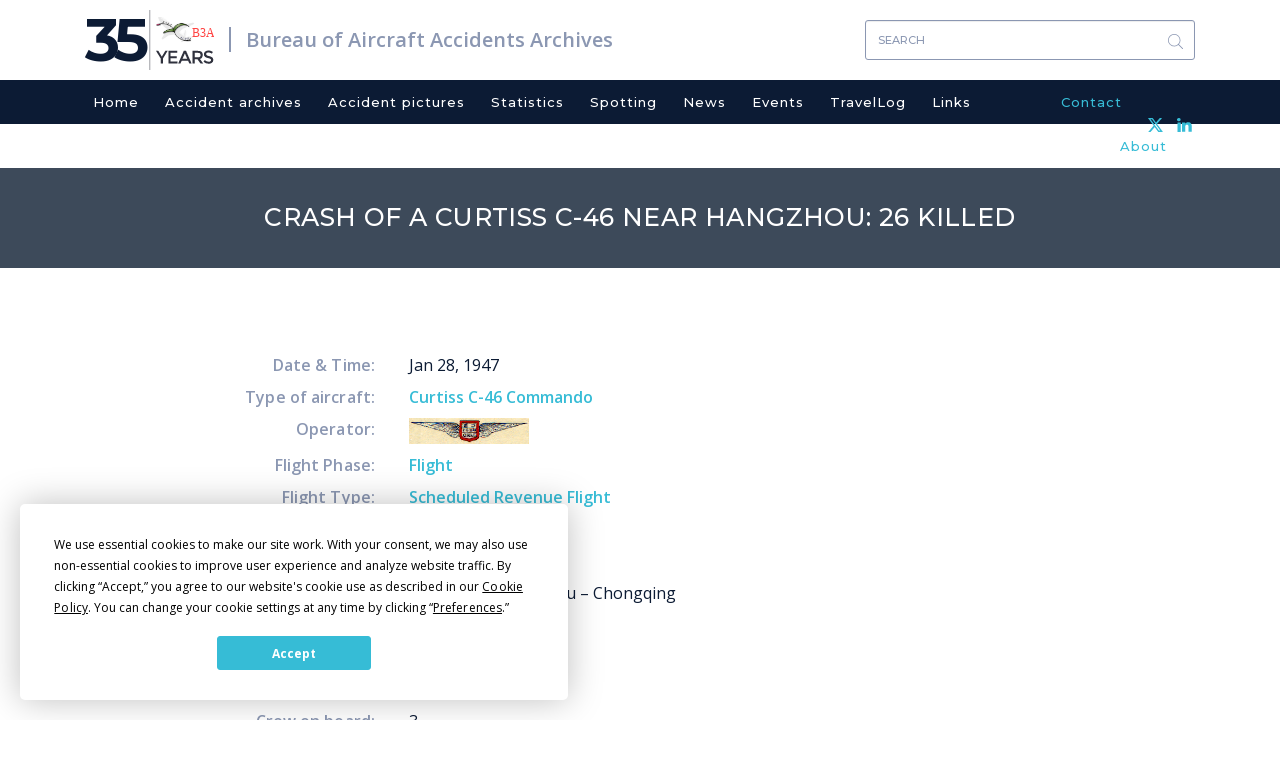

--- FILE ---
content_type: text/html; charset=UTF-8
request_url: https://www.baaa-acro.com/crash/crash-curtiss-c-46-near-hangzhou-26-killed
body_size: 6084
content:
<!DOCTYPE html>
<html  lang="en" dir="ltr" prefix="content: http://purl.org/rss/1.0/modules/content/  dc: http://purl.org/dc/terms/  foaf: http://xmlns.com/foaf/0.1/  og: http://ogp.me/ns#  rdfs: http://www.w3.org/2000/01/rdf-schema#  schema: http://schema.org/  sioc: http://rdfs.org/sioc/ns#  sioct: http://rdfs.org/sioc/types#  skos: http://www.w3.org/2004/02/skos/core#  xsd: http://www.w3.org/2001/XMLSchema# ">
  <head>
    <meta charset="utf-8" />
<script async src="https://www.googletagmanager.com/gtag/js?id=UA-111389693-1"></script>
<script>window.dataLayer = window.dataLayer || [];function gtag(){dataLayer.push(arguments)};gtag("js", new Date());gtag("set", "developer_id.dMDhkMT", true);gtag("config", "UA-111389693-1", {"groups":"default","anonymize_ip":true,"page_placeholder":"PLACEHOLDER_page_path","allow_ad_personalization_signals":false});</script>
<meta name="Generator" content="Drupal 10 (https://www.drupal.org)" />
<meta name="MobileOptimized" content="width" />
<meta name="HandheldFriendly" content="true" />
<meta name="viewport" content="width=device-width, initial-scale=1.0" />
<link rel="icon" href="/sites/default/files/favicon_0.ico" type="image/vnd.microsoft.icon" />
<link rel="canonical" href="https://www.baaa-acro.com/crash/crash-curtiss-c-46-near-hangzhou-26-killed" />
<link rel="shortlink" href="https://www.baaa-acro.com/node/469363" />
</head-placeholder>
    <title>Crash of a Curtiss C-46 near Hangzhou: 26 killed | Bureau of Aircraft Accidents Archives</title>
    <link rel="stylesheet" media="all" href="/sites/default/files/css/css_190pLvZ8lbOdZ49FpQvkQpf6n8KO5CiD7l1SHs0wjkY.css?delta=0&amp;language=en&amp;theme=baaa_acro&amp;include=eJxljjEOwzAMxD5kRE8yZPtcpFEsQ1KQ9PfN0nboRnJiQQQs45rqaLmvcqvTAwPGkopqeBhP6sY7TrUt1Q1tDbXMtaq1VQd9aemmIzBaqipqRS9q6HxI3MFAzY7JsvCTr-TVVOSY9IHkLw_sVNiRTpSutuffwV95A6IGSug" />
<link rel="stylesheet" media="all" href="/sites/default/files/css/css_0JKT7rSrGjjMnNVJWne_cuCbEFCvssZxs0BdK08f2DU.css?delta=1&amp;language=en&amp;theme=baaa_acro&amp;include=eJxljjEOwzAMxD5kRE8yZPtcpFEsQ1KQ9PfN0nboRnJiQQQs45rqaLmvcqvTAwPGkopqeBhP6sY7TrUt1Q1tDbXMtaq1VQd9aemmIzBaqipqRS9q6HxI3MFAzY7JsvCTr-TVVOSY9IHkLw_sVNiRTpSutuffwV95A6IGSug" />
<link rel="stylesheet" media="print" href="/sites/default/files/css/css_ORsvqZd-zCPyd4lSHlFSSBa_6Dg4Hc7UOvANV0YJvHg.css?delta=2&amp;language=en&amp;theme=baaa_acro&amp;include=eJxljjEOwzAMxD5kRE8yZPtcpFEsQ1KQ9PfN0nboRnJiQQQs45rqaLmvcqvTAwPGkopqeBhP6sY7TrUt1Q1tDbXMtaq1VQd9aemmIzBaqipqRS9q6HxI3MFAzY7JsvCTr-TVVOSY9IHkLw_sVNiRTpSutuffwV95A6IGSug" />
</css-placeholder>
    <script
  type="text/javascript"
  src="https://app.termly.io/resource-blocker/86ebbf44-45f8-4613-8652-14af1492c9b1?autoBlock=on"
></script>
    </js-placeholder>
  </head>
  <body class="page-node-469363 path-node page-node-type-crash has-glyphicons">
    <a href="#main-content" class="visually-hidden focusable skip-link">
      Skip to main content
    </a>
    
      <div class="dialog-off-canvas-main-canvas" data-off-canvas-main-canvas>
              <div class="logo-and-search container">
                            <div class="col-sm-12" role="heading">
              <div class="region region-header">
          <a href="/" title="Home" rel="home" class="logo navbar-btn pull-left">
    <span class="years">35</span>
          <img src="/sites/default/files/new_logo.svg" alt="Home" />
      </a>
      <a href="/" title="Bureau of Aircraft Accidents Archives" rel="home" class="name navbar-brand">Bureau of Aircraft Accidents Archives</a>
  <section class="views-exposed-form bef-exposed-form block block-views block-views-exposed-filter-blocksearch-result-page-1 clearfix" data-drupal-selector="views-exposed-form-search-result-page-1" id="block-exposedformsearch-resultpage-1">
  
    

      <form action="/search-results" method="get" id="views-exposed-form-search-result-page-1" accept-charset="UTF-8">
  <div class="form--inline form-inline clearfix">
  <div class="form-item js-form-item form-type-textfield js-form-type-textfield form-item-combine js-form-item-combine form-group">
      
  
  
  <input data-drupal-selector="edit-combine" class="form-text form-control" type="text" id="edit-combine" name="combine" value="" size="30" maxlength="128" placeholder="Search" />

  
  
  </div>
<div data-drupal-selector="edit-actions" class="form-actions form-group js-form-wrapper form-wrapper" id="edit-actions"><button data-drupal-selector="edit-submit-search-result" class="button js-form-submit form-submit btn-primary btn icon-before" type="submit" id="edit-submit-search-result" value="Search"><span class="icon glyphicon glyphicon-search" aria-hidden="true"></span>
Search</button></div>

</div>

</form>

  </section>


  </div>

          </div>
                  </div>
    <header class="navbar navbar-default container" id="navbar" role="banner">
      
      <div class="navbar-header">
        
                          <button type="button" class="navbar-toggle" data-toggle="collapse" data-target="#navbar-collapse">
            <span class="sr-only">Toggle navigation</span>
            <span class="icon-bar"></span>
            <span class="icon-bar"></span>
            <span class="icon-bar"></span>
          </button>
              </div>

                    <div class="container">
          <div id="navbar-collapse" class="navbar-collapse collapse">
              <div class="region region-navigation-collapsible">
    <nav role="navigation" aria-labelledby="block-baaa-acro-main-menu-menu" id="block-baaa-acro-main-menu">
            
  <h2 class="visually-hidden" id="block-baaa-acro-main-menu-menu">Main navigation</h2>
  

        
      <ul class="menu menu--main nav navbar-nav">
                      <li class="first">
                                        <a href="/" data-drupal-link-system-path="&lt;front&gt;">Home</a>
              </li>
                      <li>
                                        <a href="/crash-archives" data-drupal-link-system-path="crash-archives">Accident archives</a>
              </li>
                      <li>
                                        <a href="/crash-pictures" data-drupal-link-system-path="crash-pictures">Accident pictures</a>
              </li>
                      <li>
                                        <a href="/statistics" target="_self" rel="" data-drupal-link-system-path="node/219">Statistics</a>
              </li>
                      <li>
                                        <a href="/spotting" data-drupal-link-system-path="spotting">Spotting</a>
              </li>
                      <li>
                                        <a href="/news" data-drupal-link-system-path="news">News</a>
              </li>
                      <li>
                                        <a href="/events" data-drupal-link-system-path="events">Events</a>
              </li>
                      <li>
                                        <a href="/travellog" data-drupal-link-system-path="travellog">TravelLog</a>
              </li>
                      <li>
                                        <a href="/links" data-drupal-link-system-path="links">Links</a>
              </li>
                      <li>
                                        <a href="/contact" target="_self" rel="" class="contact-menu menu-right" data-drupal-link-system-path="node/6">Contact</a>
              </li>
                      <li class="last">
                                        <a href="/about" target="_self" rel="" class="about-menu menu-right" data-drupal-link-system-path="node/39">About</a>
              </li>
        </ul>
  

  </nav>

  </div>

          </div>
          <div class="header-social-link-menu"><section id="block-headersociallinks" class="block block-block-content block-block-content9f263ab9-5dfe-4080-a626-fd59a580409c clearfix">
  
    

      
            <div class="field field--name-body field--type-text-with-summary field--label-hidden field--item"><div class="social-links"><a href="https://twitter.com/baaaacro" target="_blank"><img src="/sites/default/files/x.svg" width="15" height="14" loading="lazy"></a> <a href="https://www.linkedin.com/in/ronanhubert/" target="_blank"><img src="/sites/default/files/header-linkedin.svg" width="15" height="14" loading="lazy"></a></div></div>
      
  </section>

</div>
        </div>
                </header>
              <div class="page-title">
          <div class="region region-page-title">
        <h1 class="page-header">
<span>Crash of a Curtiss C-46 near Hangzhou: 26 killed</span>
</h1>


  </div>

      </div>
            <div role="main" class="main-container container js-quickedit-main-content">
    <div class="row">

            
                  <section class="col-sm-12">

                                      <div class="highlighted">  <div class="region region-highlighted">
    <div data-drupal-messages-fallback class="hidden"></div>

  </div>
</div>
                  
                
                          <a id="main-content"></a>
            <div class="region region-content">
      <article data-history-node-id="469363" about="/crash/crash-curtiss-c-46-near-hangzhou-26-killed" class="crash full clearfix">

  
    

  
  <div class="content">
  	        
    <div class="crash-details">
    	<div class="crash-date">
    		<span class="crash-label">Date & Time: </span>
    		    		    			Jan 28, 1947
    		    	</div>
    	    		<div class="crash-aircraft"><span class="crash-label">Type of aircraft: </span>
    			              	    			<a href="/crash-archives?field_crash_aircraft_target_id=Curtiss C-46 Commando (29643)">
            <div class="field field--name-field-crash-aircraft field--type-entity-reference field--label-hidden field--item">Curtiss C-46 Commando</div>
      </a>
    		</div>
    	    	            		  <div class="crash-operator">
            <span class="crash-label">Operator: </span>
                                          <a href="/crash-archives?field_crash_operator_target_id=China National Aviation Corporation - CNAC (31744)">
                <img src="/sites/default/files/import/medias/CNAC.jpg" />
              </a>
          </div>
            	    	    	    		<div class="crash-flight-phase">
          <span class="crash-label">Flight Phase: </span>
          <a href="/crash-archives?field_crash_phase_type_target_id=13025">
            <div class="field field--name-field-crash-phase-type field--type-entity-reference field--label-hidden field--item">Flight</div>
      </a>
        </div>
    	    	    		<div class="crash-flight-type">
          <span class="crash-label">Flight Type: </span>
          <a href="/crash-archives?field_crash_flight_type_target_id=12996">
            <div class="field field--name-field-crash-flight-type field--type-entity-reference field--label-hidden field--item">Scheduled Revenue Flight</div>
      </a>
        </div>
    	    	    		<div class="crash-survivors">
          <span class="crash-label">Survivors: </span>
          <a href="/crash-archives?field_crash_survivors_value=no">
            <div class="field field--name-field-crash-survivors field--type-list-string field--label-hidden field--item">No</div>
      </a>
        </div>
    	    	    		<div class="crash-site">
          <span class="crash-label">Site: </span>
          <a href="/crash-archives?field_crash_site_type_target_id=13230">
            <div class="field field--name-field-crash-site-type field--type-entity-reference field--label-hidden field--item">Plain, Valley</div>
      </a>
        </div>
    	    	    		<div class="crash-schedule"><span class="crash-label">Schedule: </span>
            <div class="field field--name-field-crash-schedule field--type-string field--label-hidden field--item">Shanghai – Hangzhou – Chongqing</div>
      </div>
    	    	    	          	    		<div class="crash-location">
          <span class="crash-label">Location: </span>
                                                  <a href="/crash-archives?field_crash_city_target_id=Hangzhou (20553)">
            <div class="field field--name-field-crash-city field--type-entity-reference field--label-hidden field--item">Hangzhou</div>
      </a><a href="/crash-archives?field_crash_zone_target_id=Zhejiang (16563)">
            <div class="field field--name-field-crash-zone field--type-entity-reference field--label-hidden field--item">Zhejiang</div>
      </a>
        </div>
    	    	    		<div class="crash-country"><span class="crash-label">Country: </span>
    		          	          	<a href="/crash-archives?field_crash_country_target_id=China (13304)">
            <div class="field field--name-field-crash-country field--type-entity-reference field--label-hidden field--item">China</div>
      </a>
        </div>
    	    	    		<div class="crash-region"><span class="crash-label">Region: </span>
          	<a href="/crash-archives?field_crash_region_target_id=13239">
            <div class="field field--name-field-crash-region field--type-entity-reference field--label-hidden field--item">Asia</div>
      </a>
        </div>
    	    	    		<div class="crash-crew-on-board"><span class="crash-label">Crew on board: </span>
            <div class="field field--name-field-crew-on-board field--type-integer field--label-hidden field--item">3</div>
      </div>
    	    	    		<div class="crash-crew-fatalities"><span class="crash-label">Crew fatalities: </span>
            <div class="field field--name-field-crew-fatalities field--type-integer field--label-hidden field--item">3</div>
      </div>
    	    	    		<div class="crash-pax-on-board"><span class="crash-label">Pax on board: </span>
            <div class="field field--name-field-pax-on-board field--type-integer field--label-hidden field--item">23</div>
      </div>
    	    	    		<div class="crash-pax-fatalities"><span class="crash-label">Pax fatalities: </span>
            <div class="field field--name-field-pax-fatalities field--type-integer field--label-hidden field--item">23</div>
      </div>
    	              <div class="crash-other-fatalities"><span class="crash-label">Other fatalities: </span>
            <div class="field field--name-field-other-fatalities field--type-integer field--label-hidden field--item">0</div>
      </div>
          	    		<div class="crash-total-fatalities"><span class="crash-label">Total fatalities: </span>
            <div class="field field--name-field-final-total-fatalities field--type-computed-integer field--label-hidden field--item">26</div>
      </div>
    	                            	          	    		<div class="crash-circumstances"><span class="crash-label">Circumstances: </span>
            <div class="field field--name-field-crash-circumstances field--type-string-long field--label-hidden field--item">About 30 minutes after its departure from Hangzhou Airport, the twin engine aircraft crashed in unknown circumstances. 25 occupants were killed while a passenger was seriously injured and evacuated to a local hospital. The only survivor died from his injuries few hours later. Several foreign citizens were among the victims. As this accident was the eighth in China since last December 15, 1946, the State Secretary of Transport decided to suspend the operations of all Chinese operators for few days. </div>
      </div>
    	                </div>
    <div class="images-for-print">
          </div>
  </div>

</article>


  </div>

              </section>

                </div>
  </div>

  
  
  
      <div id="footer">
      <footer class="footer container" role="contentinfo">
          <div class="region region-footer">
    <nav role="navigation" aria-labelledby="block-baaa-acro-footer-menu" id="block-baaa-acro-footer" class="col-sm-6 col-md-6 footer-title">
      
  <h2 id="block-baaa-acro-footer-menu">Navigation</h2>
  

        
      <ul class="menu menu--footer nav">
                      <li class="first">
                                        <a href="/index.php/home" data-drupal-link-system-path="node/1">Home</a>
              </li>
                      <li>
                                        <a href="/index.php/crash-archives" target="_self" rel="" data-drupal-link-system-path="crash-archives">Crash archives</a>
              </li>
                      <li>
                                        <a href="/index.php/crash-pictures" target="_self" rel="" data-drupal-link-system-path="crash-pictures">Crash pictures</a>
              </li>
                      <li>
                                        <a href="/index.php/statistics" target="_self" rel="" data-drupal-link-system-path="node/219">Statistics</a>
              </li>
                      <li>
                                        <a href="/index.php/spotting" target="_self" rel="" data-drupal-link-system-path="spotting">Spotting</a>
              </li>
                      <li>
                                        <a href="/index.php/news" target="_self" rel="" class="news-menu" data-drupal-link-system-path="news">News</a>
              </li>
                      <li>
                                        <a href="/index.php/events" target="_self" rel="" data-drupal-link-system-path="events">Events</a>
              </li>
                      <li>
                                        <a href="/index.php/travellog" target="_self" rel="" data-drupal-link-system-path="travellog">TravelLog</a>
              </li>
                      <li class="last">
                                        <a href="/index.php/links" target="_self" rel="" data-drupal-link-system-path="links">Links</a>
              </li>
        </ul>
  

  </nav>
<section id="block-about" class="col-sm-6 col-md-6 footer-title block block-block-content block-block-contentbf92b0d1-faec-46a7-84ff-7cf5e628e1ca clearfix">
  
      <h2 class="block-title">About</h2>
    

      
            <div class="field field--name-body field--type-text-with-summary field--label-hidden field--item"><p>The Bureau of Aircraft Accidents Archives (B3A) was established in Geneva in 1990 for the purpose to deal with all information related to aviation accidentology.</p>

<p>&nbsp;</p>

<p>&nbsp;</p>

<p>Like my work?</p>

<form action="https://www.paypal.com/cgi-bin/webscr" method="post" target="_blank" style="display: inline;">
<input type="hidden" name="cmd" value="_s-xclick">
<input type="hidden" name="hosted_button_id" value="DA5843J835M38">
<input type="image" src="https://www.paypalobjects.com/en_US/CH/i/btn/btn_donateCC_LG.gif" border="0" name="submit" alt="PayPal - The safer, easier way to pay online!">
<img alt border="0" src="https://www.paypalobjects.com/fr_FR/i/scr/pixel.gif" width="1" height="1" loading="lazy">
</form>
</div>
      
  </section>


  </div>

      </footer>
      <div class="footer-bottom">
                              <div class="inner-footer-bottom container">
                <div class="region region-footer-bottom">
    <section id="block-copyrightblock" class="col-sm-7 block block-block-content block-block-contentbd1da9e4-d98e-4121-bc70-e444e6b012d0 clearfix">
  
    

      
            <div class="field field--name-body field--type-text-with-summary field--label-hidden field--item">Copyright 1990 - 2025</div>
      
  </section>

<section id="block-footerbottomsociallinks" class="col-sm-5 block block-block-content block-block-contentdfe809f5-ff05-4b26-bfe0-eefc21f829fe clearfix">
  
    

      
            <div class="field field--name-body field--type-text-with-summary field--label-hidden field--item"><div class="social-links"><a href="https://twitter.com/baaaacro" target="_blank"><img src="/sites/default/files/x_grey.svg" width="20" height="18" loading="lazy"></a> <a href="https://www.linkedin.com/in/ronanhubert/" target="_blank"><img src="/sites/default/files/linkedin.svg" width="20" height="19" loading="lazy"></a></div></div>
      
  </section>


  </div>

            </div>
                        </div>
    </div>
  
  </div>

    
    <script type="application/json" data-drupal-selector="drupal-settings-json">{"path":{"baseUrl":"\/","pathPrefix":"","currentPath":"node\/469363","currentPathIsAdmin":false,"isFront":false,"currentLanguage":"en"},"pluralDelimiter":"\u0003","suppressDeprecationErrors":true,"ajaxPageState":{"libraries":"[base64]","theme":"baaa_acro","theme_token":null},"ajaxTrustedUrl":{"\/search-results":true},"colorbox":{"opacity":"0.85","current":"{current} of {total}","previous":"\u00ab Prev","next":"Next \u00bb","close":"Close","maxWidth":"98%","maxHeight":"98%","fixed":true,"mobiledetect":true,"mobiledevicewidth":"480px"},"google_analytics":{"account":"UA-111389693-1","trackOutbound":true,"trackMailto":true,"trackTel":true,"trackDownload":true,"trackDownloadExtensions":"7z|aac|arc|arj|asf|asx|avi|bin|csv|doc(x|m)?|dot(x|m)?|exe|flv|gif|gz|gzip|hqx|jar|jpe?g|js|mp(2|3|4|e?g)|mov(ie)?|msi|msp|pdf|phps|png|ppt(x|m)?|pot(x|m)?|pps(x|m)?|ppam|sld(x|m)?|thmx|qtm?|ra(m|r)?|sea|sit|tar|tgz|torrent|txt|wav|wma|wmv|wpd|xls(x|m|b)?|xlt(x|m)|xlam|xml|z|zip","trackColorbox":true},"ckeditorAccordion":{"accordionStyle":{"collapseAll":null,"keepRowsOpen":null,"animateAccordionOpenAndClose":1,"openTabsWithHash":1,"allowHtmlInTitles":0}},"bootstrap":{"forms_has_error_value_toggle":1,"modal_animation":1,"modal_backdrop":"true","modal_focus_input":1,"modal_keyboard":1,"modal_select_text":1,"modal_show":1,"modal_size":"","popover_enabled":1,"popover_animation":1,"popover_auto_close":1,"popover_container":"body","popover_content":"","popover_delay":"0","popover_html":0,"popover_placement":"right","popover_selector":"","popover_title":"","popover_trigger":"click","tooltip_enabled":1,"tooltip_animation":1,"tooltip_container":"body","tooltip_delay":"0","tooltip_html":0,"tooltip_placement":"auto left","tooltip_selector":"","tooltip_trigger":"hover"},"scrollup_position":"1","scrollup_button_bg_color":"#596883","scrollup_button_hover_bg_color":"#596883","scrollup_title":"Scroll up","scrollup_window_position":"600","scrollup_speed":"600","scrollup_themename":{"baaa_acro":"baaa_acro"},"user":{"uid":0,"permissionsHash":"7898e08ec16d29d965a57e988876fd9cb6e044e044471333f0d71aec8afa52ae"}}</script>
<script src="/sites/default/files/js/js_mRTsrpXLD7JPPs3scxuGp9vUFUovAKGxqI_nfEhukGg.js?scope=footer&amp;delta=0&amp;language=en&amp;theme=baaa_acro&amp;include=eJxlj0sOwjAMRC8UkSNF-TiRhclEjgvl9nRDW8ruzZvFaBKZkQZaByaVUFm2OH2jThrFJcCmaRx-pzCUAne2Uzkw8CQ9GQPEeLh8p8IGDTFnaGF0v9OtKrpRLy5DoAmrL1TjIraLbUi4k7_koxfE4n-Sa0ATCrFHeRvn7cxFuJkVIsvwX3AvShX6CMeBP_MB-jJ38w"></script>
<script src="/modules/contrib/ckeditor_accordion/js/accordion.frontend.min.js?t1a991"></script>
<script src="/sites/default/files/js/js_hH-z95OR3mnv74zrLiAZxwa0wiPkUMvciLvoJ2w670s.js?scope=footer&amp;delta=2&amp;language=en&amp;theme=baaa_acro&amp;include=eJxlj0sOwjAMRC8UkSNF-TiRhclEjgvl9nRDW8ruzZvFaBKZkQZaByaVUFm2OH2jThrFJcCmaRx-pzCUAne2Uzkw8CQ9GQPEeLh8p8IGDTFnaGF0v9OtKrpRLy5DoAmrL1TjIraLbUi4k7_koxfE4n-Sa0ATCrFHeRvn7cxFuJkVIsvwX3AvShX6CMeBP_MB-jJ38w"></script>
</js-bottom-placeholder>


  </body>
</html>


--- FILE ---
content_type: text/css
request_url: https://www.baaa-acro.com/sites/default/files/css/css_0JKT7rSrGjjMnNVJWne_cuCbEFCvssZxs0BdK08f2DU.css?delta=1&language=en&theme=baaa_acro&include=eJxljjEOwzAMxD5kRE8yZPtcpFEsQ1KQ9PfN0nboRnJiQQQs45rqaLmvcqvTAwPGkopqeBhP6sY7TrUt1Q1tDbXMtaq1VQd9aemmIzBaqipqRS9q6HxI3MFAzY7JsvCTr-TVVOSY9IHkLw_sVNiRTpSutuffwV95A6IGSug
body_size: 40640
content:
@import url('https://fonts.googleapis.com/css?family=Open+Sans:300,400,600,700,800');@import url('https://fonts.googleapis.com/css?family=Montserrat:200,300,400,500,600,700,800,900');
/* @license GPL-2.0-or-later https://www.drupal.org/licensing/faq */
html{font-family:sans-serif;-ms-text-size-adjust:100%;-webkit-text-size-adjust:100%}body{margin:0}article,aside,details,figcaption,figure,footer,header,hgroup,main,menu,nav,section,summary{display:block}audio,canvas,progress,video{display:inline-block;vertical-align:baseline}audio:not([controls]){display:none;height:0}[hidden],template{display:none}a{background-color:transparent}a:active,a:hover{outline:0}abbr[title]{border-bottom:none;text-decoration:underline;-webkit-text-decoration:underline dotted;-moz-text-decoration:underline dotted;text-decoration:underline dotted}b,strong{font-weight:700}dfn{font-style:italic}h1{font-size:2em;margin:.67em 0}mark{background:#ff0;color:#000}small{font-size:80%}sub,sup{font-size:75%;line-height:0;position:relative;vertical-align:baseline}sup{top:-.5em}sub{bottom:-.25em}img{border:0}svg:not(:root){overflow:hidden}figure{margin:1em 40px}hr{-webkit-box-sizing:content-box;-moz-box-sizing:content-box;box-sizing:content-box;height:0}pre{overflow:auto}code,kbd,pre,samp{font-family:monospace,monospace;font-size:1em}button,input,optgroup,select,textarea{color:inherit;font:inherit;margin:0}button{overflow:visible}button,select{text-transform:none}button,html input[type=button],input[type=reset],input[type=submit]{-webkit-appearance:button;cursor:pointer}button[disabled],html input[disabled]{cursor:default}button::-moz-focus-inner,input::-moz-focus-inner{border:0;padding:0}input{line-height:normal}input[type=checkbox],input[type=radio]{-webkit-box-sizing:border-box;-moz-box-sizing:border-box;box-sizing:border-box;padding:0}input[type=number]::-webkit-inner-spin-button,input[type=number]::-webkit-outer-spin-button{height:auto}input[type=search]{-webkit-appearance:textfield;-webkit-box-sizing:content-box;-moz-box-sizing:content-box;box-sizing:content-box}input[type=search]::-webkit-search-cancel-button,input[type=search]::-webkit-search-decoration{-webkit-appearance:none}fieldset{border:1px solid silver;margin:0 2px;padding:.35em .625em .75em}legend{border:0;padding:0}textarea{overflow:auto}optgroup{font-weight:700}table{border-collapse:collapse;border-spacing:0}td,th{padding:0}@media print{*,:after,:before{color:#000!important;text-shadow:none!important;background:0 0!important;-webkit-box-shadow:none!important;box-shadow:none!important}a,a:visited{text-decoration:underline}a[href]:after{content:" (" attr(href) ")"}abbr[title]:after{content:" (" attr(title) ")"}a[href^="#"]:after,a[href^="javascript:"]:after{content:""}blockquote,pre{border:1px solid #999;page-break-inside:avoid}thead{display:table-header-group}img,tr{page-break-inside:avoid}img{max-width:100%!important}h2,h3,p{orphans:3;widows:3}h2,h3{page-break-after:avoid}.navbar{display:none}.btn>.caret,.dropup>.btn>.caret{border-top-color:#000!important}.label{border:1px solid #000}.table{border-collapse:collapse!important}.table td,.table th{background-color:#fff!important}.table-bordered td,.table-bordered th{border:1px solid #ddd!important}}@font-face{font-family:"Glyphicons Halflings";src:url(/themes/baaa_acro/fonts/glyphicons-halflings-regular.eot);src:url(/themes/baaa_acro/fonts/glyphicons-halflings-regular.eot#iefix) format("embedded-opentype"),url(/themes/baaa_acro/fonts/glyphicons-halflings-regular.woff2) format("woff2"),url(/themes/baaa_acro/fonts/glyphicons-halflings-regular.woff) format("woff"),url(/themes/baaa_acro/fonts/glyphicons-halflings-regular.ttf) format("truetype"),url(/themes/baaa_acro/fonts/glyphicons-halflings-regular.svg#glyphicons_halflingsregular) format("svg")}.glyphicon{position:relative;top:1px;display:inline-block;font-family:"Glyphicons Halflings";font-style:normal;font-weight:400;line-height:1;-webkit-font-smoothing:antialiased;-moz-osx-font-smoothing:grayscale}.glyphicon-asterisk:before{content:"\002a"}.glyphicon-plus:before{content:"\002b"}.glyphicon-eur:before,.glyphicon-euro:before{content:"\20ac"}.glyphicon-minus:before{content:"\2212"}.glyphicon-cloud:before{content:"\2601"}.glyphicon-envelope:before{content:"\2709"}.glyphicon-pencil:before{content:"\270f"}.glyphicon-glass:before{content:"\e001"}.glyphicon-music:before{content:"\e002"}.glyphicon-search:before{content:"\e003"}.glyphicon-heart:before{content:"\e005"}.glyphicon-star:before{content:"\e006"}.glyphicon-star-empty:before{content:"\e007"}.glyphicon-user:before{content:"\e008"}.glyphicon-film:before{content:"\e009"}.glyphicon-th-large:before{content:"\e010"}.glyphicon-th:before{content:"\e011"}.glyphicon-th-list:before{content:"\e012"}.glyphicon-ok:before{content:"\e013"}.glyphicon-remove:before{content:"\e014"}.glyphicon-zoom-in:before{content:"\e015"}.glyphicon-zoom-out:before{content:"\e016"}.glyphicon-off:before{content:"\e017"}.glyphicon-signal:before{content:"\e018"}.glyphicon-cog:before{content:"\e019"}.glyphicon-trash:before{content:"\e020"}.glyphicon-home:before{content:"\e021"}.glyphicon-file:before{content:"\e022"}.glyphicon-time:before{content:"\e023"}.glyphicon-road:before{content:"\e024"}.glyphicon-download-alt:before{content:"\e025"}.glyphicon-download:before{content:"\e026"}.glyphicon-upload:before{content:"\e027"}.glyphicon-inbox:before{content:"\e028"}.glyphicon-play-circle:before{content:"\e029"}.glyphicon-repeat:before{content:"\e030"}.glyphicon-refresh:before{content:"\e031"}.glyphicon-list-alt:before{content:"\e032"}.glyphicon-lock:before{content:"\e033"}.glyphicon-flag:before{content:"\e034"}.glyphicon-headphones:before{content:"\e035"}.glyphicon-volume-off:before{content:"\e036"}.glyphicon-volume-down:before{content:"\e037"}.glyphicon-volume-up:before{content:"\e038"}.glyphicon-qrcode:before{content:"\e039"}.glyphicon-barcode:before{content:"\e040"}.glyphicon-tag:before{content:"\e041"}.glyphicon-tags:before{content:"\e042"}.glyphicon-book:before{content:"\e043"}.glyphicon-bookmark:before{content:"\e044"}.glyphicon-print:before{content:"\e045"}.glyphicon-camera:before{content:"\e046"}.glyphicon-font:before{content:"\e047"}.glyphicon-bold:before{content:"\e048"}.glyphicon-italic:before{content:"\e049"}.glyphicon-text-height:before{content:"\e050"}.glyphicon-text-width:before{content:"\e051"}.glyphicon-align-left:before{content:"\e052"}.glyphicon-align-center:before{content:"\e053"}.glyphicon-align-right:before{content:"\e054"}.glyphicon-align-justify:before{content:"\e055"}.glyphicon-list:before{content:"\e056"}.glyphicon-indent-left:before{content:"\e057"}.glyphicon-indent-right:before{content:"\e058"}.glyphicon-facetime-video:before{content:"\e059"}.glyphicon-picture:before{content:"\e060"}.glyphicon-map-marker:before{content:"\e062"}.glyphicon-adjust:before{content:"\e063"}.glyphicon-tint:before{content:"\e064"}.glyphicon-edit:before{content:"\e065"}.glyphicon-share:before{content:"\e066"}.glyphicon-check:before{content:"\e067"}.glyphicon-move:before{content:"\e068"}.glyphicon-step-backward:before{content:"\e069"}.glyphicon-fast-backward:before{content:"\e070"}.glyphicon-backward:before{content:"\e071"}.glyphicon-play:before{content:"\e072"}.glyphicon-pause:before{content:"\e073"}.glyphicon-stop:before{content:"\e074"}.glyphicon-forward:before{content:"\e075"}.glyphicon-fast-forward:before{content:"\e076"}.glyphicon-step-forward:before{content:"\e077"}.glyphicon-eject:before{content:"\e078"}.glyphicon-chevron-left:before{content:"\e079"}.glyphicon-chevron-right:before{content:"\e080"}.glyphicon-plus-sign:before{content:"\e081"}.glyphicon-minus-sign:before{content:"\e082"}.glyphicon-remove-sign:before{content:"\e083"}.glyphicon-ok-sign:before{content:"\e084"}.glyphicon-question-sign:before{content:"\e085"}.glyphicon-info-sign:before{content:"\e086"}.glyphicon-screenshot:before{content:"\e087"}.glyphicon-remove-circle:before{content:"\e088"}.glyphicon-ok-circle:before{content:"\e089"}.glyphicon-ban-circle:before{content:"\e090"}.glyphicon-arrow-left:before{content:"\e091"}.glyphicon-arrow-right:before{content:"\e092"}.glyphicon-arrow-up:before{content:"\e093"}.glyphicon-arrow-down:before{content:"\e094"}.glyphicon-share-alt:before{content:"\e095"}.glyphicon-resize-full:before{content:"\e096"}.glyphicon-resize-small:before{content:"\e097"}.glyphicon-exclamation-sign:before{content:"\e101"}.glyphicon-gift:before{content:"\e102"}.glyphicon-leaf:before{content:"\e103"}.glyphicon-fire:before{content:"\e104"}.glyphicon-eye-open:before{content:"\e105"}.glyphicon-eye-close:before{content:"\e106"}.glyphicon-warning-sign:before{content:"\e107"}.glyphicon-plane:before{content:"\e108"}.glyphicon-calendar:before{content:"\e109"}.glyphicon-random:before{content:"\e110"}.glyphicon-comment:before{content:"\e111"}.glyphicon-magnet:before{content:"\e112"}.glyphicon-chevron-up:before{content:"\e113"}.glyphicon-chevron-down:before{content:"\e114"}.glyphicon-retweet:before{content:"\e115"}.glyphicon-shopping-cart:before{content:"\e116"}.glyphicon-folder-close:before{content:"\e117"}.glyphicon-folder-open:before{content:"\e118"}.glyphicon-resize-vertical:before{content:"\e119"}.glyphicon-resize-horizontal:before{content:"\e120"}.glyphicon-hdd:before{content:"\e121"}.glyphicon-bullhorn:before{content:"\e122"}.glyphicon-bell:before{content:"\e123"}.glyphicon-certificate:before{content:"\e124"}.glyphicon-thumbs-up:before{content:"\e125"}.glyphicon-thumbs-down:before{content:"\e126"}.glyphicon-hand-right:before{content:"\e127"}.glyphicon-hand-left:before{content:"\e128"}.glyphicon-hand-up:before{content:"\e129"}.glyphicon-hand-down:before{content:"\e130"}.glyphicon-circle-arrow-right:before{content:"\e131"}.glyphicon-circle-arrow-left:before{content:"\e132"}.glyphicon-circle-arrow-up:before{content:"\e133"}.glyphicon-circle-arrow-down:before{content:"\e134"}.glyphicon-globe:before{content:"\e135"}.glyphicon-wrench:before{content:"\e136"}.glyphicon-tasks:before{content:"\e137"}.glyphicon-filter:before{content:"\e138"}.glyphicon-briefcase:before{content:"\e139"}.glyphicon-fullscreen:before{content:"\e140"}.glyphicon-dashboard:before{content:"\e141"}.glyphicon-paperclip:before{content:"\e142"}.glyphicon-heart-empty:before{content:"\e143"}.glyphicon-link:before{content:"\e144"}.glyphicon-phone:before{content:"\e145"}.glyphicon-pushpin:before{content:"\e146"}.glyphicon-usd:before{content:"\e148"}.glyphicon-gbp:before{content:"\e149"}.glyphicon-sort:before{content:"\e150"}.glyphicon-sort-by-alphabet:before{content:"\e151"}.glyphicon-sort-by-alphabet-alt:before{content:"\e152"}.glyphicon-sort-by-order:before{content:"\e153"}.glyphicon-sort-by-order-alt:before{content:"\e154"}.glyphicon-sort-by-attributes:before{content:"\e155"}.glyphicon-sort-by-attributes-alt:before{content:"\e156"}.glyphicon-unchecked:before{content:"\e157"}.glyphicon-expand:before{content:"\e158"}.glyphicon-collapse-down:before{content:"\e159"}.glyphicon-collapse-up:before{content:"\e160"}.glyphicon-log-in:before{content:"\e161"}.glyphicon-flash:before{content:"\e162"}.glyphicon-log-out:before{content:"\e163"}.glyphicon-new-window:before{content:"\e164"}.glyphicon-record:before{content:"\e165"}.glyphicon-save:before{content:"\e166"}.glyphicon-open:before{content:"\e167"}.glyphicon-saved:before{content:"\e168"}.glyphicon-import:before{content:"\e169"}.glyphicon-export:before{content:"\e170"}.glyphicon-send:before{content:"\e171"}.glyphicon-floppy-disk:before{content:"\e172"}.glyphicon-floppy-saved:before{content:"\e173"}.glyphicon-floppy-remove:before{content:"\e174"}.glyphicon-floppy-save:before{content:"\e175"}.glyphicon-floppy-open:before{content:"\e176"}.glyphicon-credit-card:before{content:"\e177"}.glyphicon-transfer:before{content:"\e178"}.glyphicon-cutlery:before{content:"\e179"}.glyphicon-header:before{content:"\e180"}.glyphicon-compressed:before{content:"\e181"}.glyphicon-earphone:before{content:"\e182"}.glyphicon-phone-alt:before{content:"\e183"}.glyphicon-tower:before{content:"\e184"}.glyphicon-stats:before{content:"\e185"}.glyphicon-sd-video:before{content:"\e186"}.glyphicon-hd-video:before{content:"\e187"}.glyphicon-subtitles:before{content:"\e188"}.glyphicon-sound-stereo:before{content:"\e189"}.glyphicon-sound-dolby:before{content:"\e190"}.glyphicon-sound-5-1:before{content:"\e191"}.glyphicon-sound-6-1:before{content:"\e192"}.glyphicon-sound-7-1:before{content:"\e193"}.glyphicon-copyright-mark:before{content:"\e194"}.glyphicon-registration-mark:before{content:"\e195"}.glyphicon-cloud-download:before{content:"\e197"}.glyphicon-cloud-upload:before{content:"\e198"}.glyphicon-tree-conifer:before{content:"\e199"}.glyphicon-tree-deciduous:before{content:"\e200"}.glyphicon-cd:before{content:"\e201"}.glyphicon-save-file:before{content:"\e202"}.glyphicon-open-file:before{content:"\e203"}.glyphicon-level-up:before{content:"\e204"}.glyphicon-copy:before{content:"\e205"}.glyphicon-paste:before{content:"\e206"}.glyphicon-alert:before{content:"\e209"}.glyphicon-equalizer:before{content:"\e210"}.glyphicon-king:before{content:"\e211"}.glyphicon-queen:before{content:"\e212"}.glyphicon-pawn:before{content:"\e213"}.glyphicon-bishop:before{content:"\e214"}.glyphicon-knight:before{content:"\e215"}.glyphicon-baby-formula:before{content:"\e216"}.glyphicon-tent:before{content:"\26fa"}.glyphicon-blackboard:before{content:"\e218"}.glyphicon-bed:before{content:"\e219"}.glyphicon-apple:before{content:"\f8ff"}.glyphicon-erase:before{content:"\e221"}.glyphicon-hourglass:before{content:"\231b"}.glyphicon-lamp:before{content:"\e223"}.glyphicon-duplicate:before{content:"\e224"}.glyphicon-piggy-bank:before{content:"\e225"}.glyphicon-scissors:before{content:"\e226"}.glyphicon-bitcoin:before{content:"\e227"}.glyphicon-btc:before{content:"\e227"}.glyphicon-xbt:before{content:"\e227"}.glyphicon-yen:before{content:"\00a5"}.glyphicon-jpy:before{content:"\00a5"}.glyphicon-ruble:before{content:"\20bd"}.glyphicon-rub:before{content:"\20bd"}.glyphicon-scale:before{content:"\e230"}.glyphicon-ice-lolly:before{content:"\e231"}.glyphicon-ice-lolly-tasted:before{content:"\e232"}.glyphicon-education:before{content:"\e233"}.glyphicon-option-horizontal:before{content:"\e234"}.glyphicon-option-vertical:before{content:"\e235"}.glyphicon-menu-hamburger:before{content:"\e236"}.glyphicon-modal-window:before{content:"\e237"}.glyphicon-oil:before{content:"\e238"}.glyphicon-grain:before{content:"\e239"}.glyphicon-sunglasses:before{content:"\e240"}.glyphicon-text-size:before{content:"\e241"}.glyphicon-text-color:before{content:"\e242"}.glyphicon-text-background:before{content:"\e243"}.glyphicon-object-align-top:before{content:"\e244"}.glyphicon-object-align-bottom:before{content:"\e245"}.glyphicon-object-align-horizontal:before{content:"\e246"}.glyphicon-object-align-left:before{content:"\e247"}.glyphicon-object-align-vertical:before{content:"\e248"}.glyphicon-object-align-right:before{content:"\e249"}.glyphicon-triangle-right:before{content:"\e250"}.glyphicon-triangle-left:before{content:"\e251"}.glyphicon-triangle-bottom:before{content:"\e252"}.glyphicon-triangle-top:before{content:"\e253"}.glyphicon-console:before{content:"\e254"}.glyphicon-superscript:before{content:"\e255"}.glyphicon-subscript:before{content:"\e256"}.glyphicon-menu-left:before{content:"\e257"}.glyphicon-menu-right:before{content:"\e258"}.glyphicon-menu-down:before{content:"\e259"}.glyphicon-menu-up:before{content:"\e260"}*{-webkit-box-sizing:border-box;-moz-box-sizing:border-box;box-sizing:border-box}:after,:before{-webkit-box-sizing:border-box;-moz-box-sizing:border-box;box-sizing:border-box}html{font-size:10px;-webkit-tap-highlight-color:rgba(0,0,0,0)}body{font-family:"Helvetica Neue",Helvetica,Arial,sans-serif;font-size:14px;line-height:1.42857143;color:#333;background-color:#fff}button,input,select,textarea{font-family:inherit;font-size:inherit;line-height:inherit}a{color:#337ab7;text-decoration:none}a:focus,a:hover{color:#23527c;text-decoration:underline}a:focus{outline:5px auto -webkit-focus-ring-color;outline-offset:-2px}figure{margin:0}img{vertical-align:middle}.carousel-inner>.item>a>img,.carousel-inner>.item>img,.img-responsive,.thumbnail a>img,.thumbnail>img{display:block;max-width:100%;height:auto}.img-rounded{border-radius:6px}.img-thumbnail{padding:4px;line-height:1.42857143;background-color:#fff;border:1px solid #ddd;border-radius:4px;-webkit-transition:all .2s ease-in-out;-o-transition:all .2s ease-in-out;transition:all .2s ease-in-out;display:inline-block;max-width:100%;height:auto}.img-circle{border-radius:50%}hr{margin-top:20px;margin-bottom:20px;border:0;border-top:1px solid #eee}.sr-only{position:absolute;width:1px;height:1px;padding:0;margin:-1px;overflow:hidden;clip:rect(0,0,0,0);border:0}.sr-only-focusable:active,.sr-only-focusable:focus{position:static;width:auto;height:auto;margin:0;overflow:visible;clip:auto}[role=button]{cursor:pointer}.h1,.h2,.h3,.h4,.h5,.h6,h1,h2,h3,h4,h5,h6{font-family:inherit;font-weight:500;line-height:1.1;color:inherit}.h1 .small,.h1 small,.h2 .small,.h2 small,.h3 .small,.h3 small,.h4 .small,.h4 small,.h5 .small,.h5 small,.h6 .small,.h6 small,h1 .small,h1 small,h2 .small,h2 small,h3 .small,h3 small,h4 .small,h4 small,h5 .small,h5 small,h6 .small,h6 small{font-weight:400;line-height:1;color:#777}.h1,.h2,.h3,h1,h2,h3{margin-top:20px;margin-bottom:10px}.h1 .small,.h1 small,.h2 .small,.h2 small,.h3 .small,.h3 small,h1 .small,h1 small,h2 .small,h2 small,h3 .small,h3 small{font-size:65%}.h4,.h5,.h6,h4,h5,h6{margin-top:10px;margin-bottom:10px}.h4 .small,.h4 small,.h5 .small,.h5 small,.h6 .small,.h6 small,h4 .small,h4 small,h5 .small,h5 small,h6 .small,h6 small{font-size:75%}.h1,h1{font-size:36px}.h2,h2{font-size:30px}.h3,h3{font-size:24px}.h4,h4{font-size:18px}.h5,h5{font-size:14px}.h6,h6{font-size:12px}p{margin:0 0 10px}.lead{margin-bottom:20px;font-size:16px;font-weight:300;line-height:1.4}@media (min-width:768px){.lead{font-size:21px}}.small,small{font-size:85%}.mark,mark{padding:.2em;background-color:#fcf8e3}.text-left{text-align:left}.text-right{text-align:right}.text-center{text-align:center}.text-justify{text-align:justify}.text-nowrap{white-space:nowrap}.text-lowercase{text-transform:lowercase}.text-uppercase{text-transform:uppercase}.text-capitalize{text-transform:capitalize}.text-muted{color:#777}.text-primary{color:#337ab7}a.text-primary:focus,a.text-primary:hover{color:#286090}.text-success{color:#3c763d}a.text-success:focus,a.text-success:hover{color:#2b542c}.text-info{color:#31708f}a.text-info:focus,a.text-info:hover{color:#245269}.text-warning{color:#8a6d3b}a.text-warning:focus,a.text-warning:hover{color:#66512c}.text-danger{color:#a94442}a.text-danger:focus,a.text-danger:hover{color:#843534}.bg-primary{color:#fff;background-color:#337ab7}a.bg-primary:focus,a.bg-primary:hover{background-color:#286090}.bg-success{background-color:#dff0d8}a.bg-success:focus,a.bg-success:hover{background-color:#c1e2b3}.bg-info{background-color:#d9edf7}a.bg-info:focus,a.bg-info:hover{background-color:#afd9ee}.bg-warning{background-color:#fcf8e3}a.bg-warning:focus,a.bg-warning:hover{background-color:#f7ecb5}.bg-danger{background-color:#f2dede}a.bg-danger:focus,a.bg-danger:hover{background-color:#e4b9b9}.page-header{padding-bottom:9px;margin:40px 0 20px;border-bottom:1px solid #eee}ol,ul{margin-top:0;margin-bottom:10px}ol ol,ol ul,ul ol,ul ul{margin-bottom:0}.list-unstyled{padding-left:0;list-style:none}.list-inline{padding-left:0;list-style:none;margin-left:-5px}.list-inline>li{display:inline-block;padding-right:5px;padding-left:5px}dl{margin-top:0;margin-bottom:20px}dd,dt{line-height:1.42857143}dt{font-weight:700}dd{margin-left:0}@media (min-width:768px){.dl-horizontal dt{float:left;width:160px;clear:left;text-align:right;overflow:hidden;text-overflow:ellipsis;white-space:nowrap}.dl-horizontal dd{margin-left:180px}}abbr[data-original-title],abbr[title]{cursor:help}.initialism{font-size:90%;text-transform:uppercase}blockquote{padding:10px 20px;margin:0 0 20px;font-size:17.5px;border-left:5px solid #eee}blockquote ol:last-child,blockquote p:last-child,blockquote ul:last-child{margin-bottom:0}blockquote .small,blockquote footer,blockquote small{display:block;font-size:80%;line-height:1.42857143;color:#777}blockquote .small:before,blockquote footer:before,blockquote small:before{content:"\2014 \00A0"}.blockquote-reverse,blockquote.pull-right{padding-right:15px;padding-left:0;text-align:right;border-right:5px solid #eee;border-left:0}.blockquote-reverse .small:before,.blockquote-reverse footer:before,.blockquote-reverse small:before,blockquote.pull-right .small:before,blockquote.pull-right footer:before,blockquote.pull-right small:before{content:""}.blockquote-reverse .small:after,.blockquote-reverse footer:after,.blockquote-reverse small:after,blockquote.pull-right .small:after,blockquote.pull-right footer:after,blockquote.pull-right small:after{content:"\00A0 \2014"}address{margin-bottom:20px;font-style:normal;line-height:1.42857143}code,kbd,pre,samp{font-family:Menlo,Monaco,Consolas,"Courier New",monospace}code{padding:2px 4px;font-size:90%;color:#c7254e;background-color:#f9f2f4;border-radius:4px}kbd{padding:2px 4px;font-size:90%;color:#fff;background-color:#333;border-radius:3px;-webkit-box-shadow:inset 0 -1px 0 rgba(0,0,0,.25);box-shadow:inset 0 -1px 0 rgba(0,0,0,.25)}kbd kbd{padding:0;font-size:100%;font-weight:700;-webkit-box-shadow:none;box-shadow:none}pre{display:block;padding:9.5px;margin:0 0 10px;font-size:13px;line-height:1.42857143;color:#333;word-break:break-all;word-wrap:break-word;background-color:#f5f5f5;border:1px solid #ccc;border-radius:4px}pre code{padding:0;font-size:inherit;color:inherit;white-space:pre-wrap;background-color:transparent;border-radius:0}.pre-scrollable{max-height:340px;overflow-y:scroll}.container{padding-right:15px;padding-left:15px;margin-right:auto;margin-left:auto}@media (min-width:768px){.container{width:750px}}@media (min-width:992px){.container{width:970px}}@media (min-width:1200px){.container{width:1170px}}.container-fluid{padding-right:15px;padding-left:15px;margin-right:auto;margin-left:auto}.row{margin-right:-15px;margin-left:-15px}.row-no-gutters{margin-right:0;margin-left:0}.row-no-gutters [class*=col-]{padding-right:0;padding-left:0}.col-lg-1,.col-lg-10,.col-lg-11,.col-lg-12,.col-lg-2,.col-lg-3,.col-lg-4,.col-lg-5,.col-lg-6,.col-lg-7,.col-lg-8,.col-lg-9,.col-md-1,.col-md-10,.col-md-11,.col-md-12,.col-md-2,.col-md-3,.col-md-4,.col-md-5,.col-md-6,.col-md-7,.col-md-8,.col-md-9,.col-sm-1,.col-sm-10,.col-sm-11,.col-sm-12,.col-sm-2,.col-sm-3,.col-sm-4,.col-sm-5,.col-sm-6,.col-sm-7,.col-sm-8,.col-sm-9,.col-xs-1,.col-xs-10,.col-xs-11,.col-xs-12,.col-xs-2,.col-xs-3,.col-xs-4,.col-xs-5,.col-xs-6,.col-xs-7,.col-xs-8,.col-xs-9{position:relative;min-height:1px;padding-right:15px;padding-left:15px}.col-xs-1,.col-xs-10,.col-xs-11,.col-xs-12,.col-xs-2,.col-xs-3,.col-xs-4,.col-xs-5,.col-xs-6,.col-xs-7,.col-xs-8,.col-xs-9{float:left}.col-xs-12{width:100%}.col-xs-11{width:91.66666667%}.col-xs-10{width:83.33333333%}.col-xs-9{width:75%}.col-xs-8{width:66.66666667%}.col-xs-7{width:58.33333333%}.col-xs-6{width:50%}.col-xs-5{width:41.66666667%}.col-xs-4{width:33.33333333%}.col-xs-3{width:25%}.col-xs-2{width:16.66666667%}.col-xs-1{width:8.33333333%}.col-xs-pull-12{right:100%}.col-xs-pull-11{right:91.66666667%}.col-xs-pull-10{right:83.33333333%}.col-xs-pull-9{right:75%}.col-xs-pull-8{right:66.66666667%}.col-xs-pull-7{right:58.33333333%}.col-xs-pull-6{right:50%}.col-xs-pull-5{right:41.66666667%}.col-xs-pull-4{right:33.33333333%}.col-xs-pull-3{right:25%}.col-xs-pull-2{right:16.66666667%}.col-xs-pull-1{right:8.33333333%}.col-xs-pull-0{right:auto}.col-xs-push-12{left:100%}.col-xs-push-11{left:91.66666667%}.col-xs-push-10{left:83.33333333%}.col-xs-push-9{left:75%}.col-xs-push-8{left:66.66666667%}.col-xs-push-7{left:58.33333333%}.col-xs-push-6{left:50%}.col-xs-push-5{left:41.66666667%}.col-xs-push-4{left:33.33333333%}.col-xs-push-3{left:25%}.col-xs-push-2{left:16.66666667%}.col-xs-push-1{left:8.33333333%}.col-xs-push-0{left:auto}.col-xs-offset-12{margin-left:100%}.col-xs-offset-11{margin-left:91.66666667%}.col-xs-offset-10{margin-left:83.33333333%}.col-xs-offset-9{margin-left:75%}.col-xs-offset-8{margin-left:66.66666667%}.col-xs-offset-7{margin-left:58.33333333%}.col-xs-offset-6{margin-left:50%}.col-xs-offset-5{margin-left:41.66666667%}.col-xs-offset-4{margin-left:33.33333333%}.col-xs-offset-3{margin-left:25%}.col-xs-offset-2{margin-left:16.66666667%}.col-xs-offset-1{margin-left:8.33333333%}.col-xs-offset-0{margin-left:0}@media (min-width:768px){.col-sm-1,.col-sm-10,.col-sm-11,.col-sm-12,.col-sm-2,.col-sm-3,.col-sm-4,.col-sm-5,.col-sm-6,.col-sm-7,.col-sm-8,.col-sm-9{float:left}.col-sm-12{width:100%}.col-sm-11{width:91.66666667%}.col-sm-10{width:83.33333333%}.col-sm-9{width:75%}.col-sm-8{width:66.66666667%}.col-sm-7{width:58.33333333%}.col-sm-6{width:50%}.col-sm-5{width:41.66666667%}.col-sm-4{width:33.33333333%}.col-sm-3{width:25%}.col-sm-2{width:16.66666667%}.col-sm-1{width:8.33333333%}.col-sm-pull-12{right:100%}.col-sm-pull-11{right:91.66666667%}.col-sm-pull-10{right:83.33333333%}.col-sm-pull-9{right:75%}.col-sm-pull-8{right:66.66666667%}.col-sm-pull-7{right:58.33333333%}.col-sm-pull-6{right:50%}.col-sm-pull-5{right:41.66666667%}.col-sm-pull-4{right:33.33333333%}.col-sm-pull-3{right:25%}.col-sm-pull-2{right:16.66666667%}.col-sm-pull-1{right:8.33333333%}.col-sm-pull-0{right:auto}.col-sm-push-12{left:100%}.col-sm-push-11{left:91.66666667%}.col-sm-push-10{left:83.33333333%}.col-sm-push-9{left:75%}.col-sm-push-8{left:66.66666667%}.col-sm-push-7{left:58.33333333%}.col-sm-push-6{left:50%}.col-sm-push-5{left:41.66666667%}.col-sm-push-4{left:33.33333333%}.col-sm-push-3{left:25%}.col-sm-push-2{left:16.66666667%}.col-sm-push-1{left:8.33333333%}.col-sm-push-0{left:auto}.col-sm-offset-12{margin-left:100%}.col-sm-offset-11{margin-left:91.66666667%}.col-sm-offset-10{margin-left:83.33333333%}.col-sm-offset-9{margin-left:75%}.col-sm-offset-8{margin-left:66.66666667%}.col-sm-offset-7{margin-left:58.33333333%}.col-sm-offset-6{margin-left:50%}.col-sm-offset-5{margin-left:41.66666667%}.col-sm-offset-4{margin-left:33.33333333%}.col-sm-offset-3{margin-left:25%}.col-sm-offset-2{margin-left:16.66666667%}.col-sm-offset-1{margin-left:8.33333333%}.col-sm-offset-0{margin-left:0}}@media (min-width:992px){.col-md-1,.col-md-10,.col-md-11,.col-md-12,.col-md-2,.col-md-3,.col-md-4,.col-md-5,.col-md-6,.col-md-7,.col-md-8,.col-md-9{float:left}.col-md-12{width:100%}.col-md-11{width:91.66666667%}.col-md-10{width:83.33333333%}.col-md-9{width:75%}.col-md-8{width:66.66666667%}.col-md-7{width:58.33333333%}.col-md-6{width:50%}.col-md-5{width:41.66666667%}.col-md-4{width:33.33333333%}.col-md-3{width:25%}.col-md-2{width:16.66666667%}.col-md-1{width:8.33333333%}.col-md-pull-12{right:100%}.col-md-pull-11{right:91.66666667%}.col-md-pull-10{right:83.33333333%}.col-md-pull-9{right:75%}.col-md-pull-8{right:66.66666667%}.col-md-pull-7{right:58.33333333%}.col-md-pull-6{right:50%}.col-md-pull-5{right:41.66666667%}.col-md-pull-4{right:33.33333333%}.col-md-pull-3{right:25%}.col-md-pull-2{right:16.66666667%}.col-md-pull-1{right:8.33333333%}.col-md-pull-0{right:auto}.col-md-push-12{left:100%}.col-md-push-11{left:91.66666667%}.col-md-push-10{left:83.33333333%}.col-md-push-9{left:75%}.col-md-push-8{left:66.66666667%}.col-md-push-7{left:58.33333333%}.col-md-push-6{left:50%}.col-md-push-5{left:41.66666667%}.col-md-push-4{left:33.33333333%}.col-md-push-3{left:25%}.col-md-push-2{left:16.66666667%}.col-md-push-1{left:8.33333333%}.col-md-push-0{left:auto}.col-md-offset-12{margin-left:100%}.col-md-offset-11{margin-left:91.66666667%}.col-md-offset-10{margin-left:83.33333333%}.col-md-offset-9{margin-left:75%}.col-md-offset-8{margin-left:66.66666667%}.col-md-offset-7{margin-left:58.33333333%}.col-md-offset-6{margin-left:50%}.col-md-offset-5{margin-left:41.66666667%}.col-md-offset-4{margin-left:33.33333333%}.col-md-offset-3{margin-left:25%}.col-md-offset-2{margin-left:16.66666667%}.col-md-offset-1{margin-left:8.33333333%}.col-md-offset-0{margin-left:0}}@media (min-width:1200px){.col-lg-1,.col-lg-10,.col-lg-11,.col-lg-12,.col-lg-2,.col-lg-3,.col-lg-4,.col-lg-5,.col-lg-6,.col-lg-7,.col-lg-8,.col-lg-9{float:left}.col-lg-12{width:100%}.col-lg-11{width:91.66666667%}.col-lg-10{width:83.33333333%}.col-lg-9{width:75%}.col-lg-8{width:66.66666667%}.col-lg-7{width:58.33333333%}.col-lg-6{width:50%}.col-lg-5{width:41.66666667%}.col-lg-4{width:33.33333333%}.col-lg-3{width:25%}.col-lg-2{width:16.66666667%}.col-lg-1{width:8.33333333%}.col-lg-pull-12{right:100%}.col-lg-pull-11{right:91.66666667%}.col-lg-pull-10{right:83.33333333%}.col-lg-pull-9{right:75%}.col-lg-pull-8{right:66.66666667%}.col-lg-pull-7{right:58.33333333%}.col-lg-pull-6{right:50%}.col-lg-pull-5{right:41.66666667%}.col-lg-pull-4{right:33.33333333%}.col-lg-pull-3{right:25%}.col-lg-pull-2{right:16.66666667%}.col-lg-pull-1{right:8.33333333%}.col-lg-pull-0{right:auto}.col-lg-push-12{left:100%}.col-lg-push-11{left:91.66666667%}.col-lg-push-10{left:83.33333333%}.col-lg-push-9{left:75%}.col-lg-push-8{left:66.66666667%}.col-lg-push-7{left:58.33333333%}.col-lg-push-6{left:50%}.col-lg-push-5{left:41.66666667%}.col-lg-push-4{left:33.33333333%}.col-lg-push-3{left:25%}.col-lg-push-2{left:16.66666667%}.col-lg-push-1{left:8.33333333%}.col-lg-push-0{left:auto}.col-lg-offset-12{margin-left:100%}.col-lg-offset-11{margin-left:91.66666667%}.col-lg-offset-10{margin-left:83.33333333%}.col-lg-offset-9{margin-left:75%}.col-lg-offset-8{margin-left:66.66666667%}.col-lg-offset-7{margin-left:58.33333333%}.col-lg-offset-6{margin-left:50%}.col-lg-offset-5{margin-left:41.66666667%}.col-lg-offset-4{margin-left:33.33333333%}.col-lg-offset-3{margin-left:25%}.col-lg-offset-2{margin-left:16.66666667%}.col-lg-offset-1{margin-left:8.33333333%}.col-lg-offset-0{margin-left:0}}table{background-color:transparent}table col[class*=col-]{position:static;display:table-column;float:none}table td[class*=col-],table th[class*=col-]{position:static;display:table-cell;float:none}caption{padding-top:8px;padding-bottom:8px;color:#777;text-align:left}th{text-align:left}.table{width:100%;max-width:100%;margin-bottom:20px}.table>tbody>tr>td,.table>tbody>tr>th,.table>tfoot>tr>td,.table>tfoot>tr>th,.table>thead>tr>td,.table>thead>tr>th{padding:8px;line-height:1.42857143;vertical-align:top;border-top:1px solid #ddd}.table>thead>tr>th{vertical-align:bottom;border-bottom:2px solid #ddd}.table>caption+thead>tr:first-child>td,.table>caption+thead>tr:first-child>th,.table>colgroup+thead>tr:first-child>td,.table>colgroup+thead>tr:first-child>th,.table>thead:first-child>tr:first-child>td,.table>thead:first-child>tr:first-child>th{border-top:0}.table>tbody+tbody{border-top:2px solid #ddd}.table .table{background-color:#fff}.table-condensed>tbody>tr>td,.table-condensed>tbody>tr>th,.table-condensed>tfoot>tr>td,.table-condensed>tfoot>tr>th,.table-condensed>thead>tr>td,.table-condensed>thead>tr>th{padding:5px}.table-bordered{border:1px solid #ddd}.table-bordered>tbody>tr>td,.table-bordered>tbody>tr>th,.table-bordered>tfoot>tr>td,.table-bordered>tfoot>tr>th,.table-bordered>thead>tr>td,.table-bordered>thead>tr>th{border:1px solid #ddd}.table-bordered>thead>tr>td,.table-bordered>thead>tr>th{border-bottom-width:2px}.table-striped>tbody>tr:nth-of-type(odd){background-color:#f9f9f9}.table-hover>tbody>tr:hover{background-color:#f5f5f5}.table>tbody>tr.active>td,.table>tbody>tr.active>th,.table>tbody>tr>td.active,.table>tbody>tr>th.active,.table>tfoot>tr.active>td,.table>tfoot>tr.active>th,.table>tfoot>tr>td.active,.table>tfoot>tr>th.active,.table>thead>tr.active>td,.table>thead>tr.active>th,.table>thead>tr>td.active,.table>thead>tr>th.active{background-color:#f5f5f5}.table-hover>tbody>tr.active:hover>td,.table-hover>tbody>tr.active:hover>th,.table-hover>tbody>tr:hover>.active,.table-hover>tbody>tr>td.active:hover,.table-hover>tbody>tr>th.active:hover{background-color:#e8e8e8}.table>tbody>tr.success>td,.table>tbody>tr.success>th,.table>tbody>tr>td.success,.table>tbody>tr>th.success,.table>tfoot>tr.success>td,.table>tfoot>tr.success>th,.table>tfoot>tr>td.success,.table>tfoot>tr>th.success,.table>thead>tr.success>td,.table>thead>tr.success>th,.table>thead>tr>td.success,.table>thead>tr>th.success{background-color:#dff0d8}.table-hover>tbody>tr.success:hover>td,.table-hover>tbody>tr.success:hover>th,.table-hover>tbody>tr:hover>.success,.table-hover>tbody>tr>td.success:hover,.table-hover>tbody>tr>th.success:hover{background-color:#d0e9c6}.table>tbody>tr.info>td,.table>tbody>tr.info>th,.table>tbody>tr>td.info,.table>tbody>tr>th.info,.table>tfoot>tr.info>td,.table>tfoot>tr.info>th,.table>tfoot>tr>td.info,.table>tfoot>tr>th.info,.table>thead>tr.info>td,.table>thead>tr.info>th,.table>thead>tr>td.info,.table>thead>tr>th.info{background-color:#d9edf7}.table-hover>tbody>tr.info:hover>td,.table-hover>tbody>tr.info:hover>th,.table-hover>tbody>tr:hover>.info,.table-hover>tbody>tr>td.info:hover,.table-hover>tbody>tr>th.info:hover{background-color:#c4e3f3}.table>tbody>tr.warning>td,.table>tbody>tr.warning>th,.table>tbody>tr>td.warning,.table>tbody>tr>th.warning,.table>tfoot>tr.warning>td,.table>tfoot>tr.warning>th,.table>tfoot>tr>td.warning,.table>tfoot>tr>th.warning,.table>thead>tr.warning>td,.table>thead>tr.warning>th,.table>thead>tr>td.warning,.table>thead>tr>th.warning{background-color:#fcf8e3}.table-hover>tbody>tr.warning:hover>td,.table-hover>tbody>tr.warning:hover>th,.table-hover>tbody>tr:hover>.warning,.table-hover>tbody>tr>td.warning:hover,.table-hover>tbody>tr>th.warning:hover{background-color:#faf2cc}.table>tbody>tr.danger>td,.table>tbody>tr.danger>th,.table>tbody>tr>td.danger,.table>tbody>tr>th.danger,.table>tfoot>tr.danger>td,.table>tfoot>tr.danger>th,.table>tfoot>tr>td.danger,.table>tfoot>tr>th.danger,.table>thead>tr.danger>td,.table>thead>tr.danger>th,.table>thead>tr>td.danger,.table>thead>tr>th.danger{background-color:#f2dede}.table-hover>tbody>tr.danger:hover>td,.table-hover>tbody>tr.danger:hover>th,.table-hover>tbody>tr:hover>.danger,.table-hover>tbody>tr>td.danger:hover,.table-hover>tbody>tr>th.danger:hover{background-color:#ebcccc}.table-responsive{min-height:.01%;overflow-x:auto}@media screen and (max-width:767px){.table-responsive{width:100%;margin-bottom:15px;overflow-y:hidden;-ms-overflow-style:-ms-autohiding-scrollbar;border:1px solid #ddd}.table-responsive>.table{margin-bottom:0}.table-responsive>.table>tbody>tr>td,.table-responsive>.table>tbody>tr>th,.table-responsive>.table>tfoot>tr>td,.table-responsive>.table>tfoot>tr>th,.table-responsive>.table>thead>tr>td,.table-responsive>.table>thead>tr>th{white-space:nowrap}.table-responsive>.table-bordered{border:0}.table-responsive>.table-bordered>tbody>tr>td:first-child,.table-responsive>.table-bordered>tbody>tr>th:first-child,.table-responsive>.table-bordered>tfoot>tr>td:first-child,.table-responsive>.table-bordered>tfoot>tr>th:first-child,.table-responsive>.table-bordered>thead>tr>td:first-child,.table-responsive>.table-bordered>thead>tr>th:first-child{border-left:0}.table-responsive>.table-bordered>tbody>tr>td:last-child,.table-responsive>.table-bordered>tbody>tr>th:last-child,.table-responsive>.table-bordered>tfoot>tr>td:last-child,.table-responsive>.table-bordered>tfoot>tr>th:last-child,.table-responsive>.table-bordered>thead>tr>td:last-child,.table-responsive>.table-bordered>thead>tr>th:last-child{border-right:0}.table-responsive>.table-bordered>tbody>tr:last-child>td,.table-responsive>.table-bordered>tbody>tr:last-child>th,.table-responsive>.table-bordered>tfoot>tr:last-child>td,.table-responsive>.table-bordered>tfoot>tr:last-child>th{border-bottom:0}}fieldset{min-width:0;padding:0;margin:0;border:0}legend{display:block;width:100%;padding:0;margin-bottom:20px;font-size:21px;line-height:inherit;color:#333;border:0;border-bottom:1px solid #e5e5e5}label{display:inline-block;max-width:100%;margin-bottom:5px;font-weight:700}input[type=search]{-webkit-box-sizing:border-box;-moz-box-sizing:border-box;box-sizing:border-box;-webkit-appearance:none;-moz-appearance:none;appearance:none}input[type=checkbox],input[type=radio]{margin:4px 0 0;margin-top:1px\9;line-height:normal}fieldset[disabled] input[type=checkbox],fieldset[disabled] input[type=radio],input[type=checkbox].disabled,input[type=checkbox][disabled],input[type=radio].disabled,input[type=radio][disabled]{cursor:not-allowed}input[type=file]{display:block}input[type=range]{display:block;width:100%}select[multiple],select[size]{height:auto}input[type=checkbox]:focus,input[type=file]:focus,input[type=radio]:focus{outline:5px auto -webkit-focus-ring-color;outline-offset:-2px}output{display:block;padding-top:7px;font-size:14px;line-height:1.42857143;color:#555}.form-control{display:block;width:100%;height:34px;padding:6px 12px;font-size:14px;line-height:1.42857143;color:#555;background-color:#fff;background-image:none;border:1px solid #ccc;border-radius:4px;-webkit-box-shadow:inset 0 1px 1px rgba(0,0,0,.075);box-shadow:inset 0 1px 1px rgba(0,0,0,.075);-webkit-transition:border-color ease-in-out .15s,box-shadow ease-in-out .15s;-o-transition:border-color ease-in-out .15s,box-shadow ease-in-out .15s;-webkit-transition:border-color ease-in-out .15s,-webkit-box-shadow ease-in-out .15s;transition:border-color ease-in-out .15s,-webkit-box-shadow ease-in-out .15s;transition:border-color ease-in-out .15s,box-shadow ease-in-out .15s;transition:border-color ease-in-out .15s,box-shadow ease-in-out .15s,-webkit-box-shadow ease-in-out .15s}.form-control:focus{border-color:#66afe9;outline:0;-webkit-box-shadow:inset 0 1px 1px rgba(0,0,0,.075),0 0 8px rgba(102,175,233,.6);box-shadow:inset 0 1px 1px rgba(0,0,0,.075),0 0 8px rgba(102,175,233,.6)}.form-control::-moz-placeholder{color:#999;opacity:1}.form-control:-ms-input-placeholder{color:#999}.form-control::-webkit-input-placeholder{color:#999}.form-control::-ms-expand{background-color:transparent;border:0}.form-control[disabled],.form-control[readonly],fieldset[disabled] .form-control{background-color:#eee;opacity:1}.form-control[disabled],fieldset[disabled] .form-control{cursor:not-allowed}textarea.form-control{height:auto}@media screen and (-webkit-min-device-pixel-ratio:0){input[type=date].form-control,input[type=datetime-local].form-control,input[type=month].form-control,input[type=time].form-control{line-height:34px}.input-group-sm input[type=date],.input-group-sm input[type=datetime-local],.input-group-sm input[type=month],.input-group-sm input[type=time],input[type=date].input-sm,input[type=datetime-local].input-sm,input[type=month].input-sm,input[type=time].input-sm{line-height:30px}.input-group-lg input[type=date],.input-group-lg input[type=datetime-local],.input-group-lg input[type=month],.input-group-lg input[type=time],input[type=date].input-lg,input[type=datetime-local].input-lg,input[type=month].input-lg,input[type=time].input-lg{line-height:46px}}.form-group{margin-bottom:15px}.checkbox,.radio{position:relative;display:block;margin-top:10px;margin-bottom:10px}.checkbox.disabled label,.radio.disabled label,fieldset[disabled] .checkbox label,fieldset[disabled] .radio label{cursor:not-allowed}.checkbox label,.radio label{min-height:20px;padding-left:20px;margin-bottom:0;font-weight:400;cursor:pointer}.checkbox input[type=checkbox],.checkbox-inline input[type=checkbox],.radio input[type=radio],.radio-inline input[type=radio]{position:absolute;margin-top:4px\9;margin-left:-20px}.checkbox+.checkbox,.radio+.radio{margin-top:-5px}.checkbox-inline,.radio-inline{position:relative;display:inline-block;padding-left:20px;margin-bottom:0;font-weight:400;vertical-align:middle;cursor:pointer}.checkbox-inline.disabled,.radio-inline.disabled,fieldset[disabled] .checkbox-inline,fieldset[disabled] .radio-inline{cursor:not-allowed}.checkbox-inline+.checkbox-inline,.radio-inline+.radio-inline{margin-top:0;margin-left:10px}.form-control-static{min-height:34px;padding-top:7px;padding-bottom:7px;margin-bottom:0}.form-control-static.input-lg,.form-control-static.input-sm{padding-right:0;padding-left:0}.input-sm{height:30px;padding:5px 10px;font-size:12px;line-height:1.5;border-radius:3px}select.input-sm{height:30px;line-height:30px}select[multiple].input-sm,textarea.input-sm{height:auto}.form-group-sm .form-control{height:30px;padding:5px 10px;font-size:12px;line-height:1.5;border-radius:3px}.form-group-sm select.form-control{height:30px;line-height:30px}.form-group-sm select[multiple].form-control,.form-group-sm textarea.form-control{height:auto}.form-group-sm .form-control-static{height:30px;min-height:32px;padding:6px 10px;font-size:12px;line-height:1.5}.input-lg{height:46px;padding:10px 16px;font-size:18px;line-height:1.3333333;border-radius:6px}select.input-lg{height:46px;line-height:46px}select[multiple].input-lg,textarea.input-lg{height:auto}.form-group-lg .form-control{height:46px;padding:10px 16px;font-size:18px;line-height:1.3333333;border-radius:6px}.form-group-lg select.form-control{height:46px;line-height:46px}.form-group-lg select[multiple].form-control,.form-group-lg textarea.form-control{height:auto}.form-group-lg .form-control-static{height:46px;min-height:38px;padding:11px 16px;font-size:18px;line-height:1.3333333}.has-feedback{position:relative}.has-feedback .form-control{padding-right:42.5px}.form-control-feedback{position:absolute;top:0;right:0;z-index:2;display:block;width:34px;height:34px;line-height:34px;text-align:center;pointer-events:none}.form-group-lg .form-control+.form-control-feedback,.input-group-lg+.form-control-feedback,.input-lg+.form-control-feedback{width:46px;height:46px;line-height:46px}.form-group-sm .form-control+.form-control-feedback,.input-group-sm+.form-control-feedback,.input-sm+.form-control-feedback{width:30px;height:30px;line-height:30px}.has-success .checkbox,.has-success .checkbox-inline,.has-success .control-label,.has-success .help-block,.has-success .radio,.has-success .radio-inline,.has-success.checkbox label,.has-success.checkbox-inline label,.has-success.radio label,.has-success.radio-inline label{color:#3c763d}.has-success .form-control{border-color:#3c763d;-webkit-box-shadow:inset 0 1px 1px rgba(0,0,0,.075);box-shadow:inset 0 1px 1px rgba(0,0,0,.075)}.has-success .form-control:focus{border-color:#2b542c;-webkit-box-shadow:inset 0 1px 1px rgba(0,0,0,.075),0 0 6px #67b168;box-shadow:inset 0 1px 1px rgba(0,0,0,.075),0 0 6px #67b168}.has-success .input-group-addon{color:#3c763d;background-color:#dff0d8;border-color:#3c763d}.has-success .form-control-feedback{color:#3c763d}.has-warning .checkbox,.has-warning .checkbox-inline,.has-warning .control-label,.has-warning .help-block,.has-warning .radio,.has-warning .radio-inline,.has-warning.checkbox label,.has-warning.checkbox-inline label,.has-warning.radio label,.has-warning.radio-inline label{color:#8a6d3b}.has-warning .form-control{border-color:#8a6d3b;-webkit-box-shadow:inset 0 1px 1px rgba(0,0,0,.075);box-shadow:inset 0 1px 1px rgba(0,0,0,.075)}.has-warning .form-control:focus{border-color:#66512c;-webkit-box-shadow:inset 0 1px 1px rgba(0,0,0,.075),0 0 6px #c0a16b;box-shadow:inset 0 1px 1px rgba(0,0,0,.075),0 0 6px #c0a16b}.has-warning .input-group-addon{color:#8a6d3b;background-color:#fcf8e3;border-color:#8a6d3b}.has-warning .form-control-feedback{color:#8a6d3b}.has-error .checkbox,.has-error .checkbox-inline,.has-error .control-label,.has-error .help-block,.has-error .radio,.has-error .radio-inline,.has-error.checkbox label,.has-error.checkbox-inline label,.has-error.radio label,.has-error.radio-inline label{color:#a94442}.has-error .form-control{border-color:#a94442;-webkit-box-shadow:inset 0 1px 1px rgba(0,0,0,.075);box-shadow:inset 0 1px 1px rgba(0,0,0,.075)}.has-error .form-control:focus{border-color:#843534;-webkit-box-shadow:inset 0 1px 1px rgba(0,0,0,.075),0 0 6px #ce8483;box-shadow:inset 0 1px 1px rgba(0,0,0,.075),0 0 6px #ce8483}.has-error .input-group-addon{color:#a94442;background-color:#f2dede;border-color:#a94442}.has-error .form-control-feedback{color:#a94442}.has-feedback label~.form-control-feedback{top:25px}.has-feedback label.sr-only~.form-control-feedback{top:0}.help-block{display:block;margin-top:5px;margin-bottom:10px;color:#737373}@media (min-width:768px){.form-inline .form-group{display:inline-block;margin-bottom:0;vertical-align:middle}.form-inline .form-control{display:inline-block;width:auto;vertical-align:middle}.form-inline .form-control-static{display:inline-block}.form-inline .input-group{display:inline-table;vertical-align:middle}.form-inline .input-group .form-control,.form-inline .input-group .input-group-addon,.form-inline .input-group .input-group-btn{width:auto}.form-inline .input-group>.form-control{width:100%}.form-inline .control-label{margin-bottom:0;vertical-align:middle}.form-inline .checkbox,.form-inline .radio{display:inline-block;margin-top:0;margin-bottom:0;vertical-align:middle}.form-inline .checkbox label,.form-inline .radio label{padding-left:0}.form-inline .checkbox input[type=checkbox],.form-inline .radio input[type=radio]{position:relative;margin-left:0}.form-inline .has-feedback .form-control-feedback{top:0}}.form-horizontal .checkbox,.form-horizontal .checkbox-inline,.form-horizontal .radio,.form-horizontal .radio-inline{padding-top:7px;margin-top:0;margin-bottom:0}.form-horizontal .checkbox,.form-horizontal .radio{min-height:27px}.form-horizontal .form-group{margin-right:-15px;margin-left:-15px}@media (min-width:768px){.form-horizontal .control-label{padding-top:7px;margin-bottom:0;text-align:right}}.form-horizontal .has-feedback .form-control-feedback{right:15px}@media (min-width:768px){.form-horizontal .form-group-lg .control-label{padding-top:11px;font-size:18px}}@media (min-width:768px){.form-horizontal .form-group-sm .control-label{padding-top:6px;font-size:12px}}.btn{display:inline-block;margin-bottom:0;font-weight:400;text-align:center;white-space:nowrap;vertical-align:middle;-ms-touch-action:manipulation;touch-action:manipulation;cursor:pointer;background-image:none;border:1px solid transparent;padding:6px 12px;font-size:14px;line-height:1.42857143;border-radius:4px;-webkit-user-select:none;-moz-user-select:none;-ms-user-select:none;user-select:none}.btn.active.focus,.btn.active:focus,.btn.focus,.btn:active.focus,.btn:active:focus,.btn:focus{outline:5px auto -webkit-focus-ring-color;outline-offset:-2px}.btn.focus,.btn:focus,.btn:hover{color:#333;text-decoration:none}.btn.active,.btn:active{background-image:none;outline:0;-webkit-box-shadow:inset 0 3px 5px rgba(0,0,0,.125);box-shadow:inset 0 3px 5px rgba(0,0,0,.125)}.btn.disabled,.btn[disabled],fieldset[disabled] .btn{cursor:not-allowed;filter:alpha(opacity=65);opacity:.65;-webkit-box-shadow:none;box-shadow:none}a.btn.disabled,fieldset[disabled] a.btn{pointer-events:none}.btn-default{color:#333;background-color:#fff;border-color:#ccc}.btn-default.focus,.btn-default:focus{color:#333;background-color:#e6e6e6;border-color:#8c8c8c}.btn-default:hover{color:#333;background-color:#e6e6e6;border-color:#adadad}.btn-default.active,.btn-default:active,.open>.dropdown-toggle.btn-default{color:#333;background-color:#e6e6e6;background-image:none;border-color:#adadad}.btn-default.active.focus,.btn-default.active:focus,.btn-default.active:hover,.btn-default:active.focus,.btn-default:active:focus,.btn-default:active:hover,.open>.dropdown-toggle.btn-default.focus,.open>.dropdown-toggle.btn-default:focus,.open>.dropdown-toggle.btn-default:hover{color:#333;background-color:#d4d4d4;border-color:#8c8c8c}.btn-default.disabled.focus,.btn-default.disabled:focus,.btn-default.disabled:hover,.btn-default[disabled].focus,.btn-default[disabled]:focus,.btn-default[disabled]:hover,fieldset[disabled] .btn-default.focus,fieldset[disabled] .btn-default:focus,fieldset[disabled] .btn-default:hover{background-color:#fff;border-color:#ccc}.btn-default .badge{color:#fff;background-color:#333}.btn-primary{color:#fff;background-color:#337ab7;border-color:#2e6da4}.btn-primary.focus,.btn-primary:focus{color:#fff;background-color:#286090;border-color:#122b40}.btn-primary:hover{color:#fff;background-color:#286090;border-color:#204d74}.btn-primary.active,.btn-primary:active,.open>.dropdown-toggle.btn-primary{color:#fff;background-color:#286090;background-image:none;border-color:#204d74}.btn-primary.active.focus,.btn-primary.active:focus,.btn-primary.active:hover,.btn-primary:active.focus,.btn-primary:active:focus,.btn-primary:active:hover,.open>.dropdown-toggle.btn-primary.focus,.open>.dropdown-toggle.btn-primary:focus,.open>.dropdown-toggle.btn-primary:hover{color:#fff;background-color:#204d74;border-color:#122b40}.btn-primary.disabled.focus,.btn-primary.disabled:focus,.btn-primary.disabled:hover,.btn-primary[disabled].focus,.btn-primary[disabled]:focus,.btn-primary[disabled]:hover,fieldset[disabled] .btn-primary.focus,fieldset[disabled] .btn-primary:focus,fieldset[disabled] .btn-primary:hover{background-color:#337ab7;border-color:#2e6da4}.btn-primary .badge{color:#337ab7;background-color:#fff}.btn-success{color:#fff;background-color:#5cb85c;border-color:#4cae4c}.btn-success.focus,.btn-success:focus{color:#fff;background-color:#449d44;border-color:#255625}.btn-success:hover{color:#fff;background-color:#449d44;border-color:#398439}.btn-success.active,.btn-success:active,.open>.dropdown-toggle.btn-success{color:#fff;background-color:#449d44;background-image:none;border-color:#398439}.btn-success.active.focus,.btn-success.active:focus,.btn-success.active:hover,.btn-success:active.focus,.btn-success:active:focus,.btn-success:active:hover,.open>.dropdown-toggle.btn-success.focus,.open>.dropdown-toggle.btn-success:focus,.open>.dropdown-toggle.btn-success:hover{color:#fff;background-color:#398439;border-color:#255625}.btn-success.disabled.focus,.btn-success.disabled:focus,.btn-success.disabled:hover,.btn-success[disabled].focus,.btn-success[disabled]:focus,.btn-success[disabled]:hover,fieldset[disabled] .btn-success.focus,fieldset[disabled] .btn-success:focus,fieldset[disabled] .btn-success:hover{background-color:#5cb85c;border-color:#4cae4c}.btn-success .badge{color:#5cb85c;background-color:#fff}.btn-info{color:#fff;background-color:#5bc0de;border-color:#46b8da}.btn-info.focus,.btn-info:focus{color:#fff;background-color:#31b0d5;border-color:#1b6d85}.btn-info:hover{color:#fff;background-color:#31b0d5;border-color:#269abc}.btn-info.active,.btn-info:active,.open>.dropdown-toggle.btn-info{color:#fff;background-color:#31b0d5;background-image:none;border-color:#269abc}.btn-info.active.focus,.btn-info.active:focus,.btn-info.active:hover,.btn-info:active.focus,.btn-info:active:focus,.btn-info:active:hover,.open>.dropdown-toggle.btn-info.focus,.open>.dropdown-toggle.btn-info:focus,.open>.dropdown-toggle.btn-info:hover{color:#fff;background-color:#269abc;border-color:#1b6d85}.btn-info.disabled.focus,.btn-info.disabled:focus,.btn-info.disabled:hover,.btn-info[disabled].focus,.btn-info[disabled]:focus,.btn-info[disabled]:hover,fieldset[disabled] .btn-info.focus,fieldset[disabled] .btn-info:focus,fieldset[disabled] .btn-info:hover{background-color:#5bc0de;border-color:#46b8da}.btn-info .badge{color:#5bc0de;background-color:#fff}.btn-warning{color:#fff;background-color:#f0ad4e;border-color:#eea236}.btn-warning.focus,.btn-warning:focus{color:#fff;background-color:#ec971f;border-color:#985f0d}.btn-warning:hover{color:#fff;background-color:#ec971f;border-color:#d58512}.btn-warning.active,.btn-warning:active,.open>.dropdown-toggle.btn-warning{color:#fff;background-color:#ec971f;background-image:none;border-color:#d58512}.btn-warning.active.focus,.btn-warning.active:focus,.btn-warning.active:hover,.btn-warning:active.focus,.btn-warning:active:focus,.btn-warning:active:hover,.open>.dropdown-toggle.btn-warning.focus,.open>.dropdown-toggle.btn-warning:focus,.open>.dropdown-toggle.btn-warning:hover{color:#fff;background-color:#d58512;border-color:#985f0d}.btn-warning.disabled.focus,.btn-warning.disabled:focus,.btn-warning.disabled:hover,.btn-warning[disabled].focus,.btn-warning[disabled]:focus,.btn-warning[disabled]:hover,fieldset[disabled] .btn-warning.focus,fieldset[disabled] .btn-warning:focus,fieldset[disabled] .btn-warning:hover{background-color:#f0ad4e;border-color:#eea236}.btn-warning .badge{color:#f0ad4e;background-color:#fff}.btn-danger{color:#fff;background-color:#d9534f;border-color:#d43f3a}.btn-danger.focus,.btn-danger:focus{color:#fff;background-color:#c9302c;border-color:#761c19}.btn-danger:hover{color:#fff;background-color:#c9302c;border-color:#ac2925}.btn-danger.active,.btn-danger:active,.open>.dropdown-toggle.btn-danger{color:#fff;background-color:#c9302c;background-image:none;border-color:#ac2925}.btn-danger.active.focus,.btn-danger.active:focus,.btn-danger.active:hover,.btn-danger:active.focus,.btn-danger:active:focus,.btn-danger:active:hover,.open>.dropdown-toggle.btn-danger.focus,.open>.dropdown-toggle.btn-danger:focus,.open>.dropdown-toggle.btn-danger:hover{color:#fff;background-color:#ac2925;border-color:#761c19}.btn-danger.disabled.focus,.btn-danger.disabled:focus,.btn-danger.disabled:hover,.btn-danger[disabled].focus,.btn-danger[disabled]:focus,.btn-danger[disabled]:hover,fieldset[disabled] .btn-danger.focus,fieldset[disabled] .btn-danger:focus,fieldset[disabled] .btn-danger:hover{background-color:#d9534f;border-color:#d43f3a}.btn-danger .badge{color:#d9534f;background-color:#fff}.btn-link{font-weight:400;color:#337ab7;border-radius:0}.btn-link,.btn-link.active,.btn-link:active,.btn-link[disabled],fieldset[disabled] .btn-link{background-color:transparent;-webkit-box-shadow:none;box-shadow:none}.btn-link,.btn-link:active,.btn-link:focus,.btn-link:hover{border-color:transparent}.btn-link:focus,.btn-link:hover{color:#23527c;text-decoration:underline;background-color:transparent}.btn-link[disabled]:focus,.btn-link[disabled]:hover,fieldset[disabled] .btn-link:focus,fieldset[disabled] .btn-link:hover{color:#777;text-decoration:none}.btn-group-lg>.btn,.btn-lg{padding:10px 16px;font-size:18px;line-height:1.3333333;border-radius:6px}.btn-group-sm>.btn,.btn-sm{padding:5px 10px;font-size:12px;line-height:1.5;border-radius:3px}.btn-group-xs>.btn,.btn-xs{padding:1px 5px;font-size:12px;line-height:1.5;border-radius:3px}.btn-block{display:block;width:100%}.btn-block+.btn-block{margin-top:5px}input[type=button].btn-block,input[type=reset].btn-block,input[type=submit].btn-block{width:100%}.fade{opacity:0;-webkit-transition:opacity .15s linear;-o-transition:opacity .15s linear;transition:opacity .15s linear}.fade.in{opacity:1}.collapse{display:none}.collapse.in{display:block}tr.collapse.in{display:table-row}tbody.collapse.in{display:table-row-group}.collapsing{position:relative;height:0;overflow:hidden;-webkit-transition-property:height,visibility;-o-transition-property:height,visibility;transition-property:height,visibility;-webkit-transition-duration:.35s;-o-transition-duration:.35s;transition-duration:.35s;-webkit-transition-timing-function:ease;-o-transition-timing-function:ease;transition-timing-function:ease}.caret{display:inline-block;width:0;height:0;margin-left:2px;vertical-align:middle;border-top:4px dashed;border-top:4px solid\9;border-right:4px solid transparent;border-left:4px solid transparent}.dropdown,.dropup{position:relative}.dropdown-toggle:focus{outline:0}.dropdown-menu{position:absolute;top:100%;left:0;z-index:1000;display:none;float:left;min-width:160px;padding:5px 0;margin:2px 0 0;font-size:14px;text-align:left;list-style:none;background-color:#fff;background-clip:padding-box;border:1px solid #ccc;border:1px solid rgba(0,0,0,.15);border-radius:4px;-webkit-box-shadow:0 6px 12px rgba(0,0,0,.175);box-shadow:0 6px 12px rgba(0,0,0,.175)}.dropdown-menu.pull-right{right:0;left:auto}.dropdown-menu .divider{height:1px;margin:9px 0;overflow:hidden;background-color:#e5e5e5}.dropdown-menu>li>a{display:block;padding:3px 20px;clear:both;font-weight:400;line-height:1.42857143;color:#333;white-space:nowrap}.dropdown-menu>li>a:focus,.dropdown-menu>li>a:hover{color:#262626;text-decoration:none;background-color:#f5f5f5}.dropdown-menu>.active>a,.dropdown-menu>.active>a:focus,.dropdown-menu>.active>a:hover{color:#fff;text-decoration:none;background-color:#337ab7;outline:0}.dropdown-menu>.disabled>a,.dropdown-menu>.disabled>a:focus,.dropdown-menu>.disabled>a:hover{color:#777}.dropdown-menu>.disabled>a:focus,.dropdown-menu>.disabled>a:hover{text-decoration:none;cursor:not-allowed;background-color:transparent;background-image:none;filter:progid:DXImageTransform.Microsoft.gradient(enabled=false)}.open>.dropdown-menu{display:block}.open>a{outline:0}.dropdown-menu-right{right:0;left:auto}.dropdown-menu-left{right:auto;left:0}.dropdown-header{display:block;padding:3px 20px;font-size:12px;line-height:1.42857143;color:#777;white-space:nowrap}.dropdown-backdrop{position:fixed;top:0;right:0;bottom:0;left:0;z-index:990}.pull-right>.dropdown-menu{right:0;left:auto}.dropup .caret,.navbar-fixed-bottom .dropdown .caret{content:"";border-top:0;border-bottom:4px dashed;border-bottom:4px solid\9}.dropup .dropdown-menu,.navbar-fixed-bottom .dropdown .dropdown-menu{top:auto;bottom:100%;margin-bottom:2px}@media (min-width:768px){.navbar-right .dropdown-menu{right:0;left:auto}.navbar-right .dropdown-menu-left{right:auto;left:0}}.btn-group,.btn-group-vertical{position:relative;display:inline-block;vertical-align:middle}.btn-group-vertical>.btn,.btn-group>.btn{position:relative;float:left}.btn-group-vertical>.btn.active,.btn-group-vertical>.btn:active,.btn-group-vertical>.btn:focus,.btn-group-vertical>.btn:hover,.btn-group>.btn.active,.btn-group>.btn:active,.btn-group>.btn:focus,.btn-group>.btn:hover{z-index:2}.btn-group .btn+.btn,.btn-group .btn+.btn-group,.btn-group .btn-group+.btn,.btn-group .btn-group+.btn-group{margin-left:-1px}.btn-toolbar{margin-left:-5px}.btn-toolbar .btn,.btn-toolbar .btn-group,.btn-toolbar .input-group{float:left}.btn-toolbar>.btn,.btn-toolbar>.btn-group,.btn-toolbar>.input-group{margin-left:5px}.btn-group>.btn:not(:first-child):not(:last-child):not(.dropdown-toggle){border-radius:0}.btn-group>.btn:first-child{margin-left:0}.btn-group>.btn:first-child:not(:last-child):not(.dropdown-toggle){border-top-right-radius:0;border-bottom-right-radius:0}.btn-group>.btn:last-child:not(:first-child),.btn-group>.dropdown-toggle:not(:first-child){border-top-left-radius:0;border-bottom-left-radius:0}.btn-group>.btn-group{float:left}.btn-group>.btn-group:not(:first-child):not(:last-child)>.btn{border-radius:0}.btn-group>.btn-group:first-child:not(:last-child)>.btn:last-child,.btn-group>.btn-group:first-child:not(:last-child)>.dropdown-toggle{border-top-right-radius:0;border-bottom-right-radius:0}.btn-group>.btn-group:last-child:not(:first-child)>.btn:first-child{border-top-left-radius:0;border-bottom-left-radius:0}.btn-group .dropdown-toggle:active,.btn-group.open .dropdown-toggle{outline:0}.btn-group>.btn+.dropdown-toggle{padding-right:8px;padding-left:8px}.btn-group>.btn-lg+.dropdown-toggle{padding-right:12px;padding-left:12px}.btn-group.open .dropdown-toggle{-webkit-box-shadow:inset 0 3px 5px rgba(0,0,0,.125);box-shadow:inset 0 3px 5px rgba(0,0,0,.125)}.btn-group.open .dropdown-toggle.btn-link{-webkit-box-shadow:none;box-shadow:none}.btn .caret{margin-left:0}.btn-lg .caret{border-width:5px 5px 0;border-bottom-width:0}.dropup .btn-lg .caret{border-width:0 5px 5px}.btn-group-vertical>.btn,.btn-group-vertical>.btn-group,.btn-group-vertical>.btn-group>.btn{display:block;float:none;width:100%;max-width:100%}.btn-group-vertical>.btn-group>.btn{float:none}.btn-group-vertical>.btn+.btn,.btn-group-vertical>.btn+.btn-group,.btn-group-vertical>.btn-group+.btn,.btn-group-vertical>.btn-group+.btn-group{margin-top:-1px;margin-left:0}.btn-group-vertical>.btn:not(:first-child):not(:last-child){border-radius:0}.btn-group-vertical>.btn:first-child:not(:last-child){border-top-left-radius:4px;border-top-right-radius:4px;border-bottom-right-radius:0;border-bottom-left-radius:0}.btn-group-vertical>.btn:last-child:not(:first-child){border-top-left-radius:0;border-top-right-radius:0;border-bottom-right-radius:4px;border-bottom-left-radius:4px}.btn-group-vertical>.btn-group:not(:first-child):not(:last-child)>.btn{border-radius:0}.btn-group-vertical>.btn-group:first-child:not(:last-child)>.btn:last-child,.btn-group-vertical>.btn-group:first-child:not(:last-child)>.dropdown-toggle{border-bottom-right-radius:0;border-bottom-left-radius:0}.btn-group-vertical>.btn-group:last-child:not(:first-child)>.btn:first-child{border-top-left-radius:0;border-top-right-radius:0}.btn-group-justified{display:table;width:100%;table-layout:fixed;border-collapse:separate}.btn-group-justified>.btn,.btn-group-justified>.btn-group{display:table-cell;float:none;width:1%}.btn-group-justified>.btn-group .btn{width:100%}.btn-group-justified>.btn-group .dropdown-menu{left:auto}[data-toggle=buttons]>.btn input[type=checkbox],[data-toggle=buttons]>.btn input[type=radio],[data-toggle=buttons]>.btn-group>.btn input[type=checkbox],[data-toggle=buttons]>.btn-group>.btn input[type=radio]{position:absolute;clip:rect(0,0,0,0);pointer-events:none}.input-group{position:relative;display:table;border-collapse:separate}.input-group[class*=col-]{float:none;padding-right:0;padding-left:0}.input-group .form-control{position:relative;z-index:2;float:left;width:100%;margin-bottom:0}.input-group .form-control:focus{z-index:3}.input-group-lg>.form-control,.input-group-lg>.input-group-addon,.input-group-lg>.input-group-btn>.btn{height:46px;padding:10px 16px;font-size:18px;line-height:1.3333333;border-radius:6px}select.input-group-lg>.form-control,select.input-group-lg>.input-group-addon,select.input-group-lg>.input-group-btn>.btn{height:46px;line-height:46px}select[multiple].input-group-lg>.form-control,select[multiple].input-group-lg>.input-group-addon,select[multiple].input-group-lg>.input-group-btn>.btn,textarea.input-group-lg>.form-control,textarea.input-group-lg>.input-group-addon,textarea.input-group-lg>.input-group-btn>.btn{height:auto}.input-group-sm>.form-control,.input-group-sm>.input-group-addon,.input-group-sm>.input-group-btn>.btn{height:30px;padding:5px 10px;font-size:12px;line-height:1.5;border-radius:3px}select.input-group-sm>.form-control,select.input-group-sm>.input-group-addon,select.input-group-sm>.input-group-btn>.btn{height:30px;line-height:30px}select[multiple].input-group-sm>.form-control,select[multiple].input-group-sm>.input-group-addon,select[multiple].input-group-sm>.input-group-btn>.btn,textarea.input-group-sm>.form-control,textarea.input-group-sm>.input-group-addon,textarea.input-group-sm>.input-group-btn>.btn{height:auto}.input-group .form-control,.input-group-addon,.input-group-btn{display:table-cell}.input-group .form-control:not(:first-child):not(:last-child),.input-group-addon:not(:first-child):not(:last-child),.input-group-btn:not(:first-child):not(:last-child){border-radius:0}.input-group-addon,.input-group-btn{width:1%;white-space:nowrap;vertical-align:middle}.input-group-addon{padding:6px 12px;font-size:14px;font-weight:400;line-height:1;color:#555;text-align:center;background-color:#eee;border:1px solid #ccc;border-radius:4px}.input-group-addon.input-sm{padding:5px 10px;font-size:12px;border-radius:3px}.input-group-addon.input-lg{padding:10px 16px;font-size:18px;border-radius:6px}.input-group-addon input[type=checkbox],.input-group-addon input[type=radio]{margin-top:0}.input-group .form-control:first-child,.input-group-addon:first-child,.input-group-btn:first-child>.btn,.input-group-btn:first-child>.btn-group>.btn,.input-group-btn:first-child>.dropdown-toggle,.input-group-btn:last-child>.btn-group:not(:last-child)>.btn,.input-group-btn:last-child>.btn:not(:last-child):not(.dropdown-toggle){border-top-right-radius:0;border-bottom-right-radius:0}.input-group-addon:first-child{border-right:0}.input-group .form-control:last-child,.input-group-addon:last-child,.input-group-btn:first-child>.btn-group:not(:first-child)>.btn,.input-group-btn:first-child>.btn:not(:first-child),.input-group-btn:last-child>.btn,.input-group-btn:last-child>.btn-group>.btn,.input-group-btn:last-child>.dropdown-toggle{border-top-left-radius:0;border-bottom-left-radius:0}.input-group-addon:last-child{border-left:0}.input-group-btn{position:relative;font-size:0;white-space:nowrap}.input-group-btn>.btn{position:relative}.input-group-btn>.btn+.btn{margin-left:-1px}.input-group-btn>.btn:active,.input-group-btn>.btn:focus,.input-group-btn>.btn:hover{z-index:2}.input-group-btn:first-child>.btn,.input-group-btn:first-child>.btn-group{margin-right:-1px}.input-group-btn:last-child>.btn,.input-group-btn:last-child>.btn-group{z-index:2;margin-left:-1px}.nav{padding-left:0;margin-bottom:0;list-style:none}.nav>li{position:relative;display:block}.nav>li>a{position:relative;display:block;padding:10px 15px}.nav>li>a:focus,.nav>li>a:hover{text-decoration:none;background-color:#eee}.nav>li.disabled>a{color:#777}.nav>li.disabled>a:focus,.nav>li.disabled>a:hover{color:#777;text-decoration:none;cursor:not-allowed;background-color:transparent}.nav .open>a,.nav .open>a:focus,.nav .open>a:hover{background-color:#eee;border-color:#337ab7}.nav .nav-divider{height:1px;margin:9px 0;overflow:hidden;background-color:#e5e5e5}.nav>li>a>img{max-width:none}.nav-tabs{border-bottom:1px solid #ddd}.nav-tabs>li{float:left;margin-bottom:-1px}.nav-tabs>li>a{margin-right:2px;line-height:1.42857143;border:1px solid transparent;border-radius:4px 4px 0 0}.nav-tabs>li>a:hover{border-color:#eee #eee #ddd}.nav-tabs>li.active>a,.nav-tabs>li.active>a:focus,.nav-tabs>li.active>a:hover{color:#555;cursor:default;background-color:#fff;border:1px solid #ddd;border-bottom-color:transparent}.nav-tabs.nav-justified{width:100%;border-bottom:0}.nav-tabs.nav-justified>li{float:none}.nav-tabs.nav-justified>li>a{margin-bottom:5px;text-align:center}.nav-tabs.nav-justified>.dropdown .dropdown-menu{top:auto;left:auto}@media (min-width:768px){.nav-tabs.nav-justified>li{display:table-cell;width:1%}.nav-tabs.nav-justified>li>a{margin-bottom:0}}.nav-tabs.nav-justified>li>a{margin-right:0;border-radius:4px}.nav-tabs.nav-justified>.active>a,.nav-tabs.nav-justified>.active>a:focus,.nav-tabs.nav-justified>.active>a:hover{border:1px solid #ddd}@media (min-width:768px){.nav-tabs.nav-justified>li>a{border-bottom:1px solid #ddd;border-radius:4px 4px 0 0}.nav-tabs.nav-justified>.active>a,.nav-tabs.nav-justified>.active>a:focus,.nav-tabs.nav-justified>.active>a:hover{border-bottom-color:#fff}}.nav-pills>li{float:left}.nav-pills>li>a{border-radius:4px}.nav-pills>li+li{margin-left:2px}.nav-pills>li.active>a,.nav-pills>li.active>a:focus,.nav-pills>li.active>a:hover{color:#fff;background-color:#337ab7}.nav-stacked>li{float:none}.nav-stacked>li+li{margin-top:2px;margin-left:0}.nav-justified{width:100%}.nav-justified>li{float:none}.nav-justified>li>a{margin-bottom:5px;text-align:center}.nav-justified>.dropdown .dropdown-menu{top:auto;left:auto}@media (min-width:768px){.nav-justified>li{display:table-cell;width:1%}.nav-justified>li>a{margin-bottom:0}}.nav-tabs-justified{border-bottom:0}.nav-tabs-justified>li>a{margin-right:0;border-radius:4px}.nav-tabs-justified>.active>a,.nav-tabs-justified>.active>a:focus,.nav-tabs-justified>.active>a:hover{border:1px solid #ddd}@media (min-width:768px){.nav-tabs-justified>li>a{border-bottom:1px solid #ddd;border-radius:4px 4px 0 0}.nav-tabs-justified>.active>a,.nav-tabs-justified>.active>a:focus,.nav-tabs-justified>.active>a:hover{border-bottom-color:#fff}}.tab-content>.tab-pane{display:none}.tab-content>.active{display:block}.nav-tabs .dropdown-menu{margin-top:-1px;border-top-left-radius:0;border-top-right-radius:0}.navbar{position:relative;min-height:50px;margin-bottom:20px;border:1px solid transparent}@media (min-width:768px){.navbar{border-radius:4px}}@media (min-width:768px){.navbar-header{float:left}}.navbar-collapse{padding-right:15px;padding-left:15px;overflow-x:visible;border-top:1px solid transparent;-webkit-box-shadow:inset 0 1px 0 rgba(255,255,255,.1);box-shadow:inset 0 1px 0 rgba(255,255,255,.1);-webkit-overflow-scrolling:touch}.navbar-collapse.in{overflow-y:auto}@media (min-width:768px){.navbar-collapse{width:auto;border-top:0;-webkit-box-shadow:none;box-shadow:none}.navbar-collapse.collapse{display:block!important;height:auto!important;padding-bottom:0;overflow:visible!important}.navbar-collapse.in{overflow-y:visible}.navbar-fixed-bottom .navbar-collapse,.navbar-fixed-top .navbar-collapse,.navbar-static-top .navbar-collapse{padding-right:0;padding-left:0}}.navbar-fixed-bottom,.navbar-fixed-top{position:fixed;right:0;left:0;z-index:1030}.navbar-fixed-bottom .navbar-collapse,.navbar-fixed-top .navbar-collapse{max-height:340px}@media (max-device-width:480px) and (orientation:landscape){.navbar-fixed-bottom .navbar-collapse,.navbar-fixed-top .navbar-collapse{max-height:200px}}@media (min-width:768px){.navbar-fixed-bottom,.navbar-fixed-top{border-radius:0}}.navbar-fixed-top{top:0;border-width:0 0 1px}.navbar-fixed-bottom{bottom:0;margin-bottom:0;border-width:1px 0 0}.container-fluid>.navbar-collapse,.container-fluid>.navbar-header,.container>.navbar-collapse,.container>.navbar-header{margin-right:-15px;margin-left:-15px}@media (min-width:768px){.container-fluid>.navbar-collapse,.container-fluid>.navbar-header,.container>.navbar-collapse,.container>.navbar-header{margin-right:0;margin-left:0}}.navbar-static-top{z-index:1000;border-width:0 0 1px}@media (min-width:768px){.navbar-static-top{border-radius:0}}.navbar-brand{float:left;height:50px;padding:15px 15px;font-size:18px;line-height:20px}.navbar-brand:focus,.navbar-brand:hover{text-decoration:none}.navbar-brand>img{display:block}@media (min-width:768px){.navbar>.container .navbar-brand,.navbar>.container-fluid .navbar-brand{margin-left:-15px}}.navbar-toggle{position:relative;float:right;padding:9px 10px;margin-right:15px;margin-top:8px;margin-bottom:8px;background-color:transparent;background-image:none;border:1px solid transparent;border-radius:4px}.navbar-toggle:focus{outline:0}.navbar-toggle .icon-bar{display:block;width:22px;height:2px;border-radius:1px}.navbar-toggle .icon-bar+.icon-bar{margin-top:4px}@media (min-width:768px){.navbar-toggle{display:none}}.navbar-nav{margin:7.5px -15px}.navbar-nav>li>a{padding-top:10px;padding-bottom:10px;line-height:20px}@media (max-width:767px){.navbar-nav .open .dropdown-menu{position:static;float:none;width:auto;margin-top:0;background-color:transparent;border:0;-webkit-box-shadow:none;box-shadow:none}.navbar-nav .open .dropdown-menu .dropdown-header,.navbar-nav .open .dropdown-menu>li>a{padding:5px 15px 5px 25px}.navbar-nav .open .dropdown-menu>li>a{line-height:20px}.navbar-nav .open .dropdown-menu>li>a:focus,.navbar-nav .open .dropdown-menu>li>a:hover{background-image:none}}@media (min-width:768px){.navbar-nav{float:left;margin:0}.navbar-nav>li{float:left}.navbar-nav>li>a{padding-top:15px;padding-bottom:15px}}.navbar-form{padding:10px 15px;margin-right:-15px;margin-left:-15px;border-top:1px solid transparent;border-bottom:1px solid transparent;-webkit-box-shadow:inset 0 1px 0 rgba(255,255,255,.1),0 1px 0 rgba(255,255,255,.1);box-shadow:inset 0 1px 0 rgba(255,255,255,.1),0 1px 0 rgba(255,255,255,.1);margin-top:8px;margin-bottom:8px}@media (min-width:768px){.navbar-form .form-group{display:inline-block;margin-bottom:0;vertical-align:middle}.navbar-form .form-control{display:inline-block;width:auto;vertical-align:middle}.navbar-form .form-control-static{display:inline-block}.navbar-form .input-group{display:inline-table;vertical-align:middle}.navbar-form .input-group .form-control,.navbar-form .input-group .input-group-addon,.navbar-form .input-group .input-group-btn{width:auto}.navbar-form .input-group>.form-control{width:100%}.navbar-form .control-label{margin-bottom:0;vertical-align:middle}.navbar-form .checkbox,.navbar-form .radio{display:inline-block;margin-top:0;margin-bottom:0;vertical-align:middle}.navbar-form .checkbox label,.navbar-form .radio label{padding-left:0}.navbar-form .checkbox input[type=checkbox],.navbar-form .radio input[type=radio]{position:relative;margin-left:0}.navbar-form .has-feedback .form-control-feedback{top:0}}@media (max-width:767px){.navbar-form .form-group{margin-bottom:5px}.navbar-form .form-group:last-child{margin-bottom:0}}@media (min-width:768px){.navbar-form{width:auto;padding-top:0;padding-bottom:0;margin-right:0;margin-left:0;border:0;-webkit-box-shadow:none;box-shadow:none}}.navbar-nav>li>.dropdown-menu{margin-top:0;border-top-left-radius:0;border-top-right-radius:0}.navbar-fixed-bottom .navbar-nav>li>.dropdown-menu{margin-bottom:0;border-top-left-radius:4px;border-top-right-radius:4px;border-bottom-right-radius:0;border-bottom-left-radius:0}.navbar-btn{margin-top:8px;margin-bottom:8px}.navbar-btn.btn-sm{margin-top:10px;margin-bottom:10px}.navbar-btn.btn-xs{margin-top:14px;margin-bottom:14px}.navbar-text{margin-top:15px;margin-bottom:15px}@media (min-width:768px){.navbar-text{float:left;margin-right:15px;margin-left:15px}}@media (min-width:768px){.navbar-left{float:left!important}.navbar-right{float:right!important;margin-right:-15px}.navbar-right~.navbar-right{margin-right:0}}.navbar-default{background-color:#f8f8f8;border-color:#e7e7e7}.navbar-default .navbar-brand{color:#777}.navbar-default .navbar-brand:focus,.navbar-default .navbar-brand:hover{color:#5e5e5e;background-color:transparent}.navbar-default .navbar-text{color:#777}.navbar-default .navbar-nav>li>a{color:#777}.navbar-default .navbar-nav>li>a:focus,.navbar-default .navbar-nav>li>a:hover{color:#333;background-color:transparent}.navbar-default .navbar-nav>.active>a,.navbar-default .navbar-nav>.active>a:focus,.navbar-default .navbar-nav>.active>a:hover{color:#555;background-color:#e7e7e7}.navbar-default .navbar-nav>.disabled>a,.navbar-default .navbar-nav>.disabled>a:focus,.navbar-default .navbar-nav>.disabled>a:hover{color:#ccc;background-color:transparent}.navbar-default .navbar-nav>.open>a,.navbar-default .navbar-nav>.open>a:focus,.navbar-default .navbar-nav>.open>a:hover{color:#555;background-color:#e7e7e7}@media (max-width:767px){.navbar-default .navbar-nav .open .dropdown-menu>li>a{color:#777}.navbar-default .navbar-nav .open .dropdown-menu>li>a:focus,.navbar-default .navbar-nav .open .dropdown-menu>li>a:hover{color:#333;background-color:transparent}.navbar-default .navbar-nav .open .dropdown-menu>.active>a,.navbar-default .navbar-nav .open .dropdown-menu>.active>a:focus,.navbar-default .navbar-nav .open .dropdown-menu>.active>a:hover{color:#555;background-color:#e7e7e7}.navbar-default .navbar-nav .open .dropdown-menu>.disabled>a,.navbar-default .navbar-nav .open .dropdown-menu>.disabled>a:focus,.navbar-default .navbar-nav .open .dropdown-menu>.disabled>a:hover{color:#ccc;background-color:transparent}}.navbar-default .navbar-toggle{border-color:#ddd}.navbar-default .navbar-toggle:focus,.navbar-default .navbar-toggle:hover{background-color:#ddd}.navbar-default .navbar-toggle .icon-bar{background-color:#888}.navbar-default .navbar-collapse,.navbar-default .navbar-form{border-color:#e7e7e7}.navbar-default .navbar-link{color:#777}.navbar-default .navbar-link:hover{color:#333}.navbar-default .btn-link{color:#777}.navbar-default .btn-link:focus,.navbar-default .btn-link:hover{color:#333}.navbar-default .btn-link[disabled]:focus,.navbar-default .btn-link[disabled]:hover,fieldset[disabled] .navbar-default .btn-link:focus,fieldset[disabled] .navbar-default .btn-link:hover{color:#ccc}.navbar-inverse{background-color:#222;border-color:#080808}.navbar-inverse .navbar-brand{color:#9d9d9d}.navbar-inverse .navbar-brand:focus,.navbar-inverse .navbar-brand:hover{color:#fff;background-color:transparent}.navbar-inverse .navbar-text{color:#9d9d9d}.navbar-inverse .navbar-nav>li>a{color:#9d9d9d}.navbar-inverse .navbar-nav>li>a:focus,.navbar-inverse .navbar-nav>li>a:hover{color:#fff;background-color:transparent}.navbar-inverse .navbar-nav>.active>a,.navbar-inverse .navbar-nav>.active>a:focus,.navbar-inverse .navbar-nav>.active>a:hover{color:#fff;background-color:#080808}.navbar-inverse .navbar-nav>.disabled>a,.navbar-inverse .navbar-nav>.disabled>a:focus,.navbar-inverse .navbar-nav>.disabled>a:hover{color:#444;background-color:transparent}.navbar-inverse .navbar-nav>.open>a,.navbar-inverse .navbar-nav>.open>a:focus,.navbar-inverse .navbar-nav>.open>a:hover{color:#fff;background-color:#080808}@media (max-width:767px){.navbar-inverse .navbar-nav .open .dropdown-menu>.dropdown-header{border-color:#080808}.navbar-inverse .navbar-nav .open .dropdown-menu .divider{background-color:#080808}.navbar-inverse .navbar-nav .open .dropdown-menu>li>a{color:#9d9d9d}.navbar-inverse .navbar-nav .open .dropdown-menu>li>a:focus,.navbar-inverse .navbar-nav .open .dropdown-menu>li>a:hover{color:#fff;background-color:transparent}.navbar-inverse .navbar-nav .open .dropdown-menu>.active>a,.navbar-inverse .navbar-nav .open .dropdown-menu>.active>a:focus,.navbar-inverse .navbar-nav .open .dropdown-menu>.active>a:hover{color:#fff;background-color:#080808}.navbar-inverse .navbar-nav .open .dropdown-menu>.disabled>a,.navbar-inverse .navbar-nav .open .dropdown-menu>.disabled>a:focus,.navbar-inverse .navbar-nav .open .dropdown-menu>.disabled>a:hover{color:#444;background-color:transparent}}.navbar-inverse .navbar-toggle{border-color:#333}.navbar-inverse .navbar-toggle:focus,.navbar-inverse .navbar-toggle:hover{background-color:#333}.navbar-inverse .navbar-toggle .icon-bar{background-color:#fff}.navbar-inverse .navbar-collapse,.navbar-inverse .navbar-form{border-color:#101010}.navbar-inverse .navbar-link{color:#9d9d9d}.navbar-inverse .navbar-link:hover{color:#fff}.navbar-inverse .btn-link{color:#9d9d9d}.navbar-inverse .btn-link:focus,.navbar-inverse .btn-link:hover{color:#fff}.navbar-inverse .btn-link[disabled]:focus,.navbar-inverse .btn-link[disabled]:hover,fieldset[disabled] .navbar-inverse .btn-link:focus,fieldset[disabled] .navbar-inverse .btn-link:hover{color:#444}.breadcrumb{padding:8px 15px;margin-bottom:20px;list-style:none;background-color:#f5f5f5;border-radius:4px}.breadcrumb>li{display:inline-block}.breadcrumb>li+li:before{padding:0 5px;color:#ccc;content:"/\00a0"}.breadcrumb>.active{color:#777}.pagination{display:inline-block;padding-left:0;margin:20px 0;border-radius:4px}.pagination>li{display:inline}.pagination>li>a,.pagination>li>span{position:relative;float:left;padding:6px 12px;margin-left:-1px;line-height:1.42857143;color:#337ab7;text-decoration:none;background-color:#fff;border:1px solid #ddd}.pagination>li>a:focus,.pagination>li>a:hover,.pagination>li>span:focus,.pagination>li>span:hover{z-index:2;color:#23527c;background-color:#eee;border-color:#ddd}.pagination>li:first-child>a,.pagination>li:first-child>span{margin-left:0;border-top-left-radius:4px;border-bottom-left-radius:4px}.pagination>li:last-child>a,.pagination>li:last-child>span{border-top-right-radius:4px;border-bottom-right-radius:4px}.pagination>.active>a,.pagination>.active>a:focus,.pagination>.active>a:hover,.pagination>.active>span,.pagination>.active>span:focus,.pagination>.active>span:hover{z-index:3;color:#fff;cursor:default;background-color:#337ab7;border-color:#337ab7}.pagination>.disabled>a,.pagination>.disabled>a:focus,.pagination>.disabled>a:hover,.pagination>.disabled>span,.pagination>.disabled>span:focus,.pagination>.disabled>span:hover{color:#777;cursor:not-allowed;background-color:#fff;border-color:#ddd}.pagination-lg>li>a,.pagination-lg>li>span{padding:10px 16px;font-size:18px;line-height:1.3333333}.pagination-lg>li:first-child>a,.pagination-lg>li:first-child>span{border-top-left-radius:6px;border-bottom-left-radius:6px}.pagination-lg>li:last-child>a,.pagination-lg>li:last-child>span{border-top-right-radius:6px;border-bottom-right-radius:6px}.pagination-sm>li>a,.pagination-sm>li>span{padding:5px 10px;font-size:12px;line-height:1.5}.pagination-sm>li:first-child>a,.pagination-sm>li:first-child>span{border-top-left-radius:3px;border-bottom-left-radius:3px}.pagination-sm>li:last-child>a,.pagination-sm>li:last-child>span{border-top-right-radius:3px;border-bottom-right-radius:3px}.pager{padding-left:0;margin:20px 0;text-align:center;list-style:none}.pager li{display:inline}.pager li>a,.pager li>span{display:inline-block;padding:5px 14px;background-color:#fff;border:1px solid #ddd;border-radius:15px}.pager li>a:focus,.pager li>a:hover{text-decoration:none;background-color:#eee}.pager .next>a,.pager .next>span{float:right}.pager .previous>a,.pager .previous>span{float:left}.pager .disabled>a,.pager .disabled>a:focus,.pager .disabled>a:hover,.pager .disabled>span{color:#777;cursor:not-allowed;background-color:#fff}.label{display:inline;padding:.2em .6em .3em;font-size:75%;font-weight:700;line-height:1;color:#fff;text-align:center;white-space:nowrap;vertical-align:baseline;border-radius:.25em}a.label:focus,a.label:hover{color:#fff;text-decoration:none;cursor:pointer}.label:empty{display:none}.btn .label{position:relative;top:-1px}.label-default{background-color:#777}.label-default[href]:focus,.label-default[href]:hover{background-color:#5e5e5e}.label-primary{background-color:#337ab7}.label-primary[href]:focus,.label-primary[href]:hover{background-color:#286090}.label-success{background-color:#5cb85c}.label-success[href]:focus,.label-success[href]:hover{background-color:#449d44}.label-info{background-color:#5bc0de}.label-info[href]:focus,.label-info[href]:hover{background-color:#31b0d5}.label-warning{background-color:#f0ad4e}.label-warning[href]:focus,.label-warning[href]:hover{background-color:#ec971f}.label-danger{background-color:#d9534f}.label-danger[href]:focus,.label-danger[href]:hover{background-color:#c9302c}.badge{display:inline-block;min-width:10px;padding:3px 7px;font-size:12px;font-weight:700;line-height:1;color:#fff;text-align:center;white-space:nowrap;vertical-align:middle;background-color:#777;border-radius:10px}.badge:empty{display:none}.btn .badge{position:relative;top:-1px}.btn-group-xs>.btn .badge,.btn-xs .badge{top:0;padding:1px 5px}a.badge:focus,a.badge:hover{color:#fff;text-decoration:none;cursor:pointer}.list-group-item.active>.badge,.nav-pills>.active>a>.badge{color:#337ab7;background-color:#fff}.list-group-item>.badge{float:right}.list-group-item>.badge+.badge{margin-right:5px}.nav-pills>li>a>.badge{margin-left:3px}.jumbotron{padding-top:30px;padding-bottom:30px;margin-bottom:30px;color:inherit;background-color:#eee}.jumbotron .h1,.jumbotron h1{color:inherit}.jumbotron p{margin-bottom:15px;font-size:21px;font-weight:200}.jumbotron>hr{border-top-color:#d5d5d5}.container .jumbotron,.container-fluid .jumbotron{padding-right:15px;padding-left:15px;border-radius:6px}.jumbotron .container{max-width:100%}@media screen and (min-width:768px){.jumbotron{padding-top:48px;padding-bottom:48px}.container .jumbotron,.container-fluid .jumbotron{padding-right:60px;padding-left:60px}.jumbotron .h1,.jumbotron h1{font-size:63px}}.thumbnail{display:block;padding:4px;margin-bottom:20px;line-height:1.42857143;background-color:#fff;border:1px solid #ddd;border-radius:4px;-webkit-transition:border .2s ease-in-out;-o-transition:border .2s ease-in-out;transition:border .2s ease-in-out}.thumbnail a>img,.thumbnail>img{margin-right:auto;margin-left:auto}a.thumbnail.active,a.thumbnail:focus,a.thumbnail:hover{border-color:#337ab7}.thumbnail .caption{padding:9px;color:#333}.alert{padding:15px;margin-bottom:20px;border:1px solid transparent;border-radius:4px}.alert h4{margin-top:0;color:inherit}.alert .alert-link{font-weight:700}.alert>p,.alert>ul{margin-bottom:0}.alert>p+p{margin-top:5px}.alert-dismissable,.alert-dismissible{padding-right:35px}.alert-dismissable .close,.alert-dismissible .close{position:relative;top:-2px;right:-21px;color:inherit}.alert-success{color:#3c763d;background-color:#dff0d8;border-color:#d6e9c6}.alert-success hr{border-top-color:#c9e2b3}.alert-success .alert-link{color:#2b542c}.alert-info{color:#31708f;background-color:#d9edf7;border-color:#bce8f1}.alert-info hr{border-top-color:#a6e1ec}.alert-info .alert-link{color:#245269}.alert-warning{color:#8a6d3b;background-color:#fcf8e3;border-color:#faebcc}.alert-warning hr{border-top-color:#f7e1b5}.alert-warning .alert-link{color:#66512c}.alert-danger{color:#a94442;background-color:#f2dede;border-color:#ebccd1}.alert-danger hr{border-top-color:#e4b9c0}.alert-danger .alert-link{color:#843534}@-webkit-keyframes progress-bar-stripes{from{background-position:40px 0}to{background-position:0 0}}@-o-keyframes progress-bar-stripes{from{background-position:40px 0}to{background-position:0 0}}@keyframes progress-bar-stripes{from{background-position:40px 0}to{background-position:0 0}}.progress{height:20px;margin-bottom:20px;overflow:hidden;background-color:#f5f5f5;border-radius:4px;-webkit-box-shadow:inset 0 1px 2px rgba(0,0,0,.1);box-shadow:inset 0 1px 2px rgba(0,0,0,.1)}.progress-bar{float:left;width:0%;height:100%;font-size:12px;line-height:20px;color:#fff;text-align:center;background-color:#337ab7;-webkit-box-shadow:inset 0 -1px 0 rgba(0,0,0,.15);box-shadow:inset 0 -1px 0 rgba(0,0,0,.15);-webkit-transition:width .6s ease;-o-transition:width .6s ease;transition:width .6s ease}.progress-bar-striped,.progress-striped .progress-bar{background-image:-webkit-linear-gradient(45deg,rgba(255,255,255,.15) 25%,transparent 25%,transparent 50%,rgba(255,255,255,.15) 50%,rgba(255,255,255,.15) 75%,transparent 75%,transparent);background-image:-o-linear-gradient(45deg,rgba(255,255,255,.15) 25%,transparent 25%,transparent 50%,rgba(255,255,255,.15) 50%,rgba(255,255,255,.15) 75%,transparent 75%,transparent);background-image:linear-gradient(45deg,rgba(255,255,255,.15) 25%,transparent 25%,transparent 50%,rgba(255,255,255,.15) 50%,rgba(255,255,255,.15) 75%,transparent 75%,transparent);-webkit-background-size:40px 40px;background-size:40px 40px}.progress-bar.active,.progress.active .progress-bar{-webkit-animation:progress-bar-stripes 2s linear infinite;-o-animation:progress-bar-stripes 2s linear infinite;animation:progress-bar-stripes 2s linear infinite}.progress-bar-success{background-color:#5cb85c}.progress-striped .progress-bar-success{background-image:-webkit-linear-gradient(45deg,rgba(255,255,255,.15) 25%,transparent 25%,transparent 50%,rgba(255,255,255,.15) 50%,rgba(255,255,255,.15) 75%,transparent 75%,transparent);background-image:-o-linear-gradient(45deg,rgba(255,255,255,.15) 25%,transparent 25%,transparent 50%,rgba(255,255,255,.15) 50%,rgba(255,255,255,.15) 75%,transparent 75%,transparent);background-image:linear-gradient(45deg,rgba(255,255,255,.15) 25%,transparent 25%,transparent 50%,rgba(255,255,255,.15) 50%,rgba(255,255,255,.15) 75%,transparent 75%,transparent)}.progress-bar-info{background-color:#5bc0de}.progress-striped .progress-bar-info{background-image:-webkit-linear-gradient(45deg,rgba(255,255,255,.15) 25%,transparent 25%,transparent 50%,rgba(255,255,255,.15) 50%,rgba(255,255,255,.15) 75%,transparent 75%,transparent);background-image:-o-linear-gradient(45deg,rgba(255,255,255,.15) 25%,transparent 25%,transparent 50%,rgba(255,255,255,.15) 50%,rgba(255,255,255,.15) 75%,transparent 75%,transparent);background-image:linear-gradient(45deg,rgba(255,255,255,.15) 25%,transparent 25%,transparent 50%,rgba(255,255,255,.15) 50%,rgba(255,255,255,.15) 75%,transparent 75%,transparent)}.progress-bar-warning{background-color:#f0ad4e}.progress-striped .progress-bar-warning{background-image:-webkit-linear-gradient(45deg,rgba(255,255,255,.15) 25%,transparent 25%,transparent 50%,rgba(255,255,255,.15) 50%,rgba(255,255,255,.15) 75%,transparent 75%,transparent);background-image:-o-linear-gradient(45deg,rgba(255,255,255,.15) 25%,transparent 25%,transparent 50%,rgba(255,255,255,.15) 50%,rgba(255,255,255,.15) 75%,transparent 75%,transparent);background-image:linear-gradient(45deg,rgba(255,255,255,.15) 25%,transparent 25%,transparent 50%,rgba(255,255,255,.15) 50%,rgba(255,255,255,.15) 75%,transparent 75%,transparent)}.progress-bar-danger{background-color:#d9534f}.progress-striped .progress-bar-danger{background-image:-webkit-linear-gradient(45deg,rgba(255,255,255,.15) 25%,transparent 25%,transparent 50%,rgba(255,255,255,.15) 50%,rgba(255,255,255,.15) 75%,transparent 75%,transparent);background-image:-o-linear-gradient(45deg,rgba(255,255,255,.15) 25%,transparent 25%,transparent 50%,rgba(255,255,255,.15) 50%,rgba(255,255,255,.15) 75%,transparent 75%,transparent);background-image:linear-gradient(45deg,rgba(255,255,255,.15) 25%,transparent 25%,transparent 50%,rgba(255,255,255,.15) 50%,rgba(255,255,255,.15) 75%,transparent 75%,transparent)}.media{margin-top:15px}.media:first-child{margin-top:0}.media,.media-body{overflow:hidden;zoom:1}.media-body{width:10000px}.media-object{display:block}.media-object.img-thumbnail{max-width:none}.media-right,.media>.pull-right{padding-left:10px}.media-left,.media>.pull-left{padding-right:10px}.media-body,.media-left,.media-right{display:table-cell;vertical-align:top}.media-middle{vertical-align:middle}.media-bottom{vertical-align:bottom}.media-heading{margin-top:0;margin-bottom:5px}.media-list{padding-left:0;list-style:none}.list-group{padding-left:0;margin-bottom:20px}.list-group-item{position:relative;display:block;padding:10px 15px;margin-bottom:-1px;background-color:#fff;border:1px solid #ddd}.list-group-item:first-child{border-top-left-radius:4px;border-top-right-radius:4px}.list-group-item:last-child{margin-bottom:0;border-bottom-right-radius:4px;border-bottom-left-radius:4px}.list-group-item.disabled,.list-group-item.disabled:focus,.list-group-item.disabled:hover{color:#777;cursor:not-allowed;background-color:#eee}.list-group-item.disabled .list-group-item-heading,.list-group-item.disabled:focus .list-group-item-heading,.list-group-item.disabled:hover .list-group-item-heading{color:inherit}.list-group-item.disabled .list-group-item-text,.list-group-item.disabled:focus .list-group-item-text,.list-group-item.disabled:hover .list-group-item-text{color:#777}.list-group-item.active,.list-group-item.active:focus,.list-group-item.active:hover{z-index:2;color:#fff;background-color:#337ab7;border-color:#337ab7}.list-group-item.active .list-group-item-heading,.list-group-item.active .list-group-item-heading>.small,.list-group-item.active .list-group-item-heading>small,.list-group-item.active:focus .list-group-item-heading,.list-group-item.active:focus .list-group-item-heading>.small,.list-group-item.active:focus .list-group-item-heading>small,.list-group-item.active:hover .list-group-item-heading,.list-group-item.active:hover .list-group-item-heading>.small,.list-group-item.active:hover .list-group-item-heading>small{color:inherit}.list-group-item.active .list-group-item-text,.list-group-item.active:focus .list-group-item-text,.list-group-item.active:hover .list-group-item-text{color:#c7ddef}a.list-group-item,button.list-group-item{color:#555}a.list-group-item .list-group-item-heading,button.list-group-item .list-group-item-heading{color:#333}a.list-group-item:focus,a.list-group-item:hover,button.list-group-item:focus,button.list-group-item:hover{color:#555;text-decoration:none;background-color:#f5f5f5}button.list-group-item{width:100%;text-align:left}.list-group-item-success{color:#3c763d;background-color:#dff0d8}a.list-group-item-success,button.list-group-item-success{color:#3c763d}a.list-group-item-success .list-group-item-heading,button.list-group-item-success .list-group-item-heading{color:inherit}a.list-group-item-success:focus,a.list-group-item-success:hover,button.list-group-item-success:focus,button.list-group-item-success:hover{color:#3c763d;background-color:#d0e9c6}a.list-group-item-success.active,a.list-group-item-success.active:focus,a.list-group-item-success.active:hover,button.list-group-item-success.active,button.list-group-item-success.active:focus,button.list-group-item-success.active:hover{color:#fff;background-color:#3c763d;border-color:#3c763d}.list-group-item-info{color:#31708f;background-color:#d9edf7}a.list-group-item-info,button.list-group-item-info{color:#31708f}a.list-group-item-info .list-group-item-heading,button.list-group-item-info .list-group-item-heading{color:inherit}a.list-group-item-info:focus,a.list-group-item-info:hover,button.list-group-item-info:focus,button.list-group-item-info:hover{color:#31708f;background-color:#c4e3f3}a.list-group-item-info.active,a.list-group-item-info.active:focus,a.list-group-item-info.active:hover,button.list-group-item-info.active,button.list-group-item-info.active:focus,button.list-group-item-info.active:hover{color:#fff;background-color:#31708f;border-color:#31708f}.list-group-item-warning{color:#8a6d3b;background-color:#fcf8e3}a.list-group-item-warning,button.list-group-item-warning{color:#8a6d3b}a.list-group-item-warning .list-group-item-heading,button.list-group-item-warning .list-group-item-heading{color:inherit}a.list-group-item-warning:focus,a.list-group-item-warning:hover,button.list-group-item-warning:focus,button.list-group-item-warning:hover{color:#8a6d3b;background-color:#faf2cc}a.list-group-item-warning.active,a.list-group-item-warning.active:focus,a.list-group-item-warning.active:hover,button.list-group-item-warning.active,button.list-group-item-warning.active:focus,button.list-group-item-warning.active:hover{color:#fff;background-color:#8a6d3b;border-color:#8a6d3b}.list-group-item-danger{color:#a94442;background-color:#f2dede}a.list-group-item-danger,button.list-group-item-danger{color:#a94442}a.list-group-item-danger .list-group-item-heading,button.list-group-item-danger .list-group-item-heading{color:inherit}a.list-group-item-danger:focus,a.list-group-item-danger:hover,button.list-group-item-danger:focus,button.list-group-item-danger:hover{color:#a94442;background-color:#ebcccc}a.list-group-item-danger.active,a.list-group-item-danger.active:focus,a.list-group-item-danger.active:hover,button.list-group-item-danger.active,button.list-group-item-danger.active:focus,button.list-group-item-danger.active:hover{color:#fff;background-color:#a94442;border-color:#a94442}.list-group-item-heading{margin-top:0;margin-bottom:5px}.list-group-item-text{margin-bottom:0;line-height:1.3}.panel{margin-bottom:20px;background-color:#fff;border:1px solid transparent;border-radius:4px;-webkit-box-shadow:0 1px 1px rgba(0,0,0,.05);box-shadow:0 1px 1px rgba(0,0,0,.05)}.panel-body{padding:15px}.panel-heading{padding:10px 15px;border-bottom:1px solid transparent;border-top-left-radius:3px;border-top-right-radius:3px}.panel-heading>.dropdown .dropdown-toggle{color:inherit}.panel-title{margin-top:0;margin-bottom:0;font-size:16px;color:inherit}.panel-title>.small,.panel-title>.small>a,.panel-title>a,.panel-title>small,.panel-title>small>a{color:inherit}.panel-footer{padding:10px 15px;background-color:#f5f5f5;border-top:1px solid #ddd;border-bottom-right-radius:3px;border-bottom-left-radius:3px}.panel>.list-group,.panel>.panel-collapse>.list-group{margin-bottom:0}.panel>.list-group .list-group-item,.panel>.panel-collapse>.list-group .list-group-item{border-width:1px 0;border-radius:0}.panel>.list-group:first-child .list-group-item:first-child,.panel>.panel-collapse>.list-group:first-child .list-group-item:first-child{border-top:0;border-top-left-radius:3px;border-top-right-radius:3px}.panel>.list-group:last-child .list-group-item:last-child,.panel>.panel-collapse>.list-group:last-child .list-group-item:last-child{border-bottom:0;border-bottom-right-radius:3px;border-bottom-left-radius:3px}.panel>.panel-heading+.panel-collapse>.list-group .list-group-item:first-child{border-top-left-radius:0;border-top-right-radius:0}.panel-heading+.list-group .list-group-item:first-child{border-top-width:0}.list-group+.panel-footer{border-top-width:0}.panel>.panel-collapse>.table,.panel>.table,.panel>.table-responsive>.table{margin-bottom:0}.panel>.panel-collapse>.table caption,.panel>.table caption,.panel>.table-responsive>.table caption{padding-right:15px;padding-left:15px}.panel>.table-responsive:first-child>.table:first-child,.panel>.table:first-child{border-top-left-radius:3px;border-top-right-radius:3px}.panel>.table-responsive:first-child>.table:first-child>tbody:first-child>tr:first-child,.panel>.table-responsive:first-child>.table:first-child>thead:first-child>tr:first-child,.panel>.table:first-child>tbody:first-child>tr:first-child,.panel>.table:first-child>thead:first-child>tr:first-child{border-top-left-radius:3px;border-top-right-radius:3px}.panel>.table-responsive:first-child>.table:first-child>tbody:first-child>tr:first-child td:first-child,.panel>.table-responsive:first-child>.table:first-child>tbody:first-child>tr:first-child th:first-child,.panel>.table-responsive:first-child>.table:first-child>thead:first-child>tr:first-child td:first-child,.panel>.table-responsive:first-child>.table:first-child>thead:first-child>tr:first-child th:first-child,.panel>.table:first-child>tbody:first-child>tr:first-child td:first-child,.panel>.table:first-child>tbody:first-child>tr:first-child th:first-child,.panel>.table:first-child>thead:first-child>tr:first-child td:first-child,.panel>.table:first-child>thead:first-child>tr:first-child th:first-child{border-top-left-radius:3px}.panel>.table-responsive:first-child>.table:first-child>tbody:first-child>tr:first-child td:last-child,.panel>.table-responsive:first-child>.table:first-child>tbody:first-child>tr:first-child th:last-child,.panel>.table-responsive:first-child>.table:first-child>thead:first-child>tr:first-child td:last-child,.panel>.table-responsive:first-child>.table:first-child>thead:first-child>tr:first-child th:last-child,.panel>.table:first-child>tbody:first-child>tr:first-child td:last-child,.panel>.table:first-child>tbody:first-child>tr:first-child th:last-child,.panel>.table:first-child>thead:first-child>tr:first-child td:last-child,.panel>.table:first-child>thead:first-child>tr:first-child th:last-child{border-top-right-radius:3px}.panel>.table-responsive:last-child>.table:last-child,.panel>.table:last-child{border-bottom-right-radius:3px;border-bottom-left-radius:3px}.panel>.table-responsive:last-child>.table:last-child>tbody:last-child>tr:last-child,.panel>.table-responsive:last-child>.table:last-child>tfoot:last-child>tr:last-child,.panel>.table:last-child>tbody:last-child>tr:last-child,.panel>.table:last-child>tfoot:last-child>tr:last-child{border-bottom-right-radius:3px;border-bottom-left-radius:3px}.panel>.table-responsive:last-child>.table:last-child>tbody:last-child>tr:last-child td:first-child,.panel>.table-responsive:last-child>.table:last-child>tbody:last-child>tr:last-child th:first-child,.panel>.table-responsive:last-child>.table:last-child>tfoot:last-child>tr:last-child td:first-child,.panel>.table-responsive:last-child>.table:last-child>tfoot:last-child>tr:last-child th:first-child,.panel>.table:last-child>tbody:last-child>tr:last-child td:first-child,.panel>.table:last-child>tbody:last-child>tr:last-child th:first-child,.panel>.table:last-child>tfoot:last-child>tr:last-child td:first-child,.panel>.table:last-child>tfoot:last-child>tr:last-child th:first-child{border-bottom-left-radius:3px}.panel>.table-responsive:last-child>.table:last-child>tbody:last-child>tr:last-child td:last-child,.panel>.table-responsive:last-child>.table:last-child>tbody:last-child>tr:last-child th:last-child,.panel>.table-responsive:last-child>.table:last-child>tfoot:last-child>tr:last-child td:last-child,.panel>.table-responsive:last-child>.table:last-child>tfoot:last-child>tr:last-child th:last-child,.panel>.table:last-child>tbody:last-child>tr:last-child td:last-child,.panel>.table:last-child>tbody:last-child>tr:last-child th:last-child,.panel>.table:last-child>tfoot:last-child>tr:last-child td:last-child,.panel>.table:last-child>tfoot:last-child>tr:last-child th:last-child{border-bottom-right-radius:3px}.panel>.panel-body+.table,.panel>.panel-body+.table-responsive,.panel>.table+.panel-body,.panel>.table-responsive+.panel-body{border-top:1px solid #ddd}.panel>.table>tbody:first-child>tr:first-child td,.panel>.table>tbody:first-child>tr:first-child th{border-top:0}.panel>.table-bordered,.panel>.table-responsive>.table-bordered{border:0}.panel>.table-bordered>tbody>tr>td:first-child,.panel>.table-bordered>tbody>tr>th:first-child,.panel>.table-bordered>tfoot>tr>td:first-child,.panel>.table-bordered>tfoot>tr>th:first-child,.panel>.table-bordered>thead>tr>td:first-child,.panel>.table-bordered>thead>tr>th:first-child,.panel>.table-responsive>.table-bordered>tbody>tr>td:first-child,.panel>.table-responsive>.table-bordered>tbody>tr>th:first-child,.panel>.table-responsive>.table-bordered>tfoot>tr>td:first-child,.panel>.table-responsive>.table-bordered>tfoot>tr>th:first-child,.panel>.table-responsive>.table-bordered>thead>tr>td:first-child,.panel>.table-responsive>.table-bordered>thead>tr>th:first-child{border-left:0}.panel>.table-bordered>tbody>tr>td:last-child,.panel>.table-bordered>tbody>tr>th:last-child,.panel>.table-bordered>tfoot>tr>td:last-child,.panel>.table-bordered>tfoot>tr>th:last-child,.panel>.table-bordered>thead>tr>td:last-child,.panel>.table-bordered>thead>tr>th:last-child,.panel>.table-responsive>.table-bordered>tbody>tr>td:last-child,.panel>.table-responsive>.table-bordered>tbody>tr>th:last-child,.panel>.table-responsive>.table-bordered>tfoot>tr>td:last-child,.panel>.table-responsive>.table-bordered>tfoot>tr>th:last-child,.panel>.table-responsive>.table-bordered>thead>tr>td:last-child,.panel>.table-responsive>.table-bordered>thead>tr>th:last-child{border-right:0}.panel>.table-bordered>tbody>tr:first-child>td,.panel>.table-bordered>tbody>tr:first-child>th,.panel>.table-bordered>thead>tr:first-child>td,.panel>.table-bordered>thead>tr:first-child>th,.panel>.table-responsive>.table-bordered>tbody>tr:first-child>td,.panel>.table-responsive>.table-bordered>tbody>tr:first-child>th,.panel>.table-responsive>.table-bordered>thead>tr:first-child>td,.panel>.table-responsive>.table-bordered>thead>tr:first-child>th{border-bottom:0}.panel>.table-bordered>tbody>tr:last-child>td,.panel>.table-bordered>tbody>tr:last-child>th,.panel>.table-bordered>tfoot>tr:last-child>td,.panel>.table-bordered>tfoot>tr:last-child>th,.panel>.table-responsive>.table-bordered>tbody>tr:last-child>td,.panel>.table-responsive>.table-bordered>tbody>tr:last-child>th,.panel>.table-responsive>.table-bordered>tfoot>tr:last-child>td,.panel>.table-responsive>.table-bordered>tfoot>tr:last-child>th{border-bottom:0}.panel>.table-responsive{margin-bottom:0;border:0}.panel-group{margin-bottom:20px}.panel-group .panel{margin-bottom:0;border-radius:4px}.panel-group .panel+.panel{margin-top:5px}.panel-group .panel-heading{border-bottom:0}.panel-group .panel-heading+.panel-collapse>.list-group,.panel-group .panel-heading+.panel-collapse>.panel-body{border-top:1px solid #ddd}.panel-group .panel-footer{border-top:0}.panel-group .panel-footer+.panel-collapse .panel-body{border-bottom:1px solid #ddd}.panel-default{border-color:#ddd}.panel-default>.panel-heading{color:#333;background-color:#f5f5f5;border-color:#ddd}.panel-default>.panel-heading+.panel-collapse>.panel-body{border-top-color:#ddd}.panel-default>.panel-heading .badge{color:#f5f5f5;background-color:#333}.panel-default>.panel-footer+.panel-collapse>.panel-body{border-bottom-color:#ddd}.panel-primary{border-color:#337ab7}.panel-primary>.panel-heading{color:#fff;background-color:#337ab7;border-color:#337ab7}.panel-primary>.panel-heading+.panel-collapse>.panel-body{border-top-color:#337ab7}.panel-primary>.panel-heading .badge{color:#337ab7;background-color:#fff}.panel-primary>.panel-footer+.panel-collapse>.panel-body{border-bottom-color:#337ab7}.panel-success{border-color:#d6e9c6}.panel-success>.panel-heading{color:#3c763d;background-color:#dff0d8;border-color:#d6e9c6}.panel-success>.panel-heading+.panel-collapse>.panel-body{border-top-color:#d6e9c6}.panel-success>.panel-heading .badge{color:#dff0d8;background-color:#3c763d}.panel-success>.panel-footer+.panel-collapse>.panel-body{border-bottom-color:#d6e9c6}.panel-info{border-color:#bce8f1}.panel-info>.panel-heading{color:#31708f;background-color:#d9edf7;border-color:#bce8f1}.panel-info>.panel-heading+.panel-collapse>.panel-body{border-top-color:#bce8f1}.panel-info>.panel-heading .badge{color:#d9edf7;background-color:#31708f}.panel-info>.panel-footer+.panel-collapse>.panel-body{border-bottom-color:#bce8f1}.panel-warning{border-color:#faebcc}.panel-warning>.panel-heading{color:#8a6d3b;background-color:#fcf8e3;border-color:#faebcc}.panel-warning>.panel-heading+.panel-collapse>.panel-body{border-top-color:#faebcc}.panel-warning>.panel-heading .badge{color:#fcf8e3;background-color:#8a6d3b}.panel-warning>.panel-footer+.panel-collapse>.panel-body{border-bottom-color:#faebcc}.panel-danger{border-color:#ebccd1}.panel-danger>.panel-heading{color:#a94442;background-color:#f2dede;border-color:#ebccd1}.panel-danger>.panel-heading+.panel-collapse>.panel-body{border-top-color:#ebccd1}.panel-danger>.panel-heading .badge{color:#f2dede;background-color:#a94442}.panel-danger>.panel-footer+.panel-collapse>.panel-body{border-bottom-color:#ebccd1}.embed-responsive{position:relative;display:block;height:0;padding:0;overflow:hidden}.embed-responsive .embed-responsive-item,.embed-responsive embed,.embed-responsive iframe,.embed-responsive object,.embed-responsive video{position:absolute;top:0;bottom:0;left:0;width:100%;height:100%;border:0}.embed-responsive-16by9{padding-bottom:56.25%}.embed-responsive-4by3{padding-bottom:75%}.well{min-height:20px;padding:19px;margin-bottom:20px;background-color:#f5f5f5;border:1px solid #e3e3e3;border-radius:4px;-webkit-box-shadow:inset 0 1px 1px rgba(0,0,0,.05);box-shadow:inset 0 1px 1px rgba(0,0,0,.05)}.well blockquote{border-color:#ddd;border-color:rgba(0,0,0,.15)}.well-lg{padding:24px;border-radius:6px}.well-sm{padding:9px;border-radius:3px}.close{float:right;font-size:21px;font-weight:700;line-height:1;color:#000;text-shadow:0 1px 0 #fff;filter:alpha(opacity=20);opacity:.2}.close:focus,.close:hover{color:#000;text-decoration:none;cursor:pointer;filter:alpha(opacity=50);opacity:.5}button.close{padding:0;cursor:pointer;background:0 0;border:0;-webkit-appearance:none;-moz-appearance:none;appearance:none}.modal-open{overflow:hidden}.modal{position:fixed;top:0;right:0;bottom:0;left:0;z-index:1050;display:none;overflow:hidden;-webkit-overflow-scrolling:touch;outline:0}.modal.fade .modal-dialog{-webkit-transform:translate(0,-25%);-ms-transform:translate(0,-25%);-o-transform:translate(0,-25%);transform:translate(0,-25%);-webkit-transition:-webkit-transform .3s ease-out;-o-transition:-o-transform .3s ease-out;transition:-webkit-transform .3s ease-out;transition:transform .3s ease-out;transition:transform .3s ease-out,-webkit-transform .3s ease-out,-o-transform .3s ease-out}.modal.in .modal-dialog{-webkit-transform:translate(0,0);-ms-transform:translate(0,0);-o-transform:translate(0,0);transform:translate(0,0)}.modal-open .modal{overflow-x:hidden;overflow-y:auto}.modal-dialog{position:relative;width:auto;margin:10px}.modal-content{position:relative;background-color:#fff;background-clip:padding-box;border:1px solid #999;border:1px solid rgba(0,0,0,.2);border-radius:6px;-webkit-box-shadow:0 3px 9px rgba(0,0,0,.5);box-shadow:0 3px 9px rgba(0,0,0,.5);outline:0}.modal-backdrop{position:fixed;top:0;right:0;bottom:0;left:0;z-index:1040;background-color:#000}.modal-backdrop.fade{filter:alpha(opacity=0);opacity:0}.modal-backdrop.in{filter:alpha(opacity=50);opacity:.5}.modal-header{padding:15px;border-bottom:1px solid #e5e5e5}.modal-header .close{margin-top:-2px}.modal-title{margin:0;line-height:1.42857143}.modal-body{position:relative;padding:15px}.modal-footer{padding:15px;text-align:right;border-top:1px solid #e5e5e5}.modal-footer .btn+.btn{margin-bottom:0;margin-left:5px}.modal-footer .btn-group .btn+.btn{margin-left:-1px}.modal-footer .btn-block+.btn-block{margin-left:0}.modal-scrollbar-measure{position:absolute;top:-9999px;width:50px;height:50px;overflow:scroll}@media (min-width:768px){.modal-dialog{width:600px;margin:30px auto}.modal-content{-webkit-box-shadow:0 5px 15px rgba(0,0,0,.5);box-shadow:0 5px 15px rgba(0,0,0,.5)}.modal-sm{width:300px}}@media (min-width:992px){.modal-lg{width:900px}}.tooltip{position:absolute;z-index:1070;display:block;font-family:"Helvetica Neue",Helvetica,Arial,sans-serif;font-style:normal;font-weight:400;line-height:1.42857143;line-break:auto;text-align:left;text-align:start;text-decoration:none;text-shadow:none;text-transform:none;letter-spacing:normal;word-break:normal;word-spacing:normal;word-wrap:normal;white-space:normal;font-size:12px;filter:alpha(opacity=0);opacity:0}.tooltip.in{filter:alpha(opacity=90);opacity:.9}.tooltip.top{padding:5px 0;margin-top:-3px}.tooltip.right{padding:0 5px;margin-left:3px}.tooltip.bottom{padding:5px 0;margin-top:3px}.tooltip.left{padding:0 5px;margin-left:-3px}.tooltip.top .tooltip-arrow{bottom:0;left:50%;margin-left:-5px;border-width:5px 5px 0;border-top-color:#000}.tooltip.top-left .tooltip-arrow{right:5px;bottom:0;margin-bottom:-5px;border-width:5px 5px 0;border-top-color:#000}.tooltip.top-right .tooltip-arrow{bottom:0;left:5px;margin-bottom:-5px;border-width:5px 5px 0;border-top-color:#000}.tooltip.right .tooltip-arrow{top:50%;left:0;margin-top:-5px;border-width:5px 5px 5px 0;border-right-color:#000}.tooltip.left .tooltip-arrow{top:50%;right:0;margin-top:-5px;border-width:5px 0 5px 5px;border-left-color:#000}.tooltip.bottom .tooltip-arrow{top:0;left:50%;margin-left:-5px;border-width:0 5px 5px;border-bottom-color:#000}.tooltip.bottom-left .tooltip-arrow{top:0;right:5px;margin-top:-5px;border-width:0 5px 5px;border-bottom-color:#000}.tooltip.bottom-right .tooltip-arrow{top:0;left:5px;margin-top:-5px;border-width:0 5px 5px;border-bottom-color:#000}.tooltip-inner{max-width:200px;padding:3px 8px;color:#fff;text-align:center;background-color:#000;border-radius:4px}.tooltip-arrow{position:absolute;width:0;height:0;border-color:transparent;border-style:solid}.popover{position:absolute;top:0;left:0;z-index:1060;display:none;max-width:276px;padding:1px;font-family:"Helvetica Neue",Helvetica,Arial,sans-serif;font-style:normal;font-weight:400;line-height:1.42857143;line-break:auto;text-align:left;text-align:start;text-decoration:none;text-shadow:none;text-transform:none;letter-spacing:normal;word-break:normal;word-spacing:normal;word-wrap:normal;white-space:normal;font-size:14px;background-color:#fff;background-clip:padding-box;border:1px solid #ccc;border:1px solid rgba(0,0,0,.2);border-radius:6px;-webkit-box-shadow:0 5px 10px rgba(0,0,0,.2);box-shadow:0 5px 10px rgba(0,0,0,.2)}.popover.top{margin-top:-10px}.popover.right{margin-left:10px}.popover.bottom{margin-top:10px}.popover.left{margin-left:-10px}.popover>.arrow{border-width:11px}.popover>.arrow,.popover>.arrow:after{position:absolute;display:block;width:0;height:0;border-color:transparent;border-style:solid}.popover>.arrow:after{content:"";border-width:10px}.popover.top>.arrow{bottom:-11px;left:50%;margin-left:-11px;border-top-color:#999;border-top-color:rgba(0,0,0,.25);border-bottom-width:0}.popover.top>.arrow:after{bottom:1px;margin-left:-10px;content:" ";border-top-color:#fff;border-bottom-width:0}.popover.right>.arrow{top:50%;left:-11px;margin-top:-11px;border-right-color:#999;border-right-color:rgba(0,0,0,.25);border-left-width:0}.popover.right>.arrow:after{bottom:-10px;left:1px;content:" ";border-right-color:#fff;border-left-width:0}.popover.bottom>.arrow{top:-11px;left:50%;margin-left:-11px;border-top-width:0;border-bottom-color:#999;border-bottom-color:rgba(0,0,0,.25)}.popover.bottom>.arrow:after{top:1px;margin-left:-10px;content:" ";border-top-width:0;border-bottom-color:#fff}.popover.left>.arrow{top:50%;right:-11px;margin-top:-11px;border-right-width:0;border-left-color:#999;border-left-color:rgba(0,0,0,.25)}.popover.left>.arrow:after{right:1px;bottom:-10px;content:" ";border-right-width:0;border-left-color:#fff}.popover-title{padding:8px 14px;margin:0;font-size:14px;background-color:#f7f7f7;border-bottom:1px solid #ebebeb;border-radius:5px 5px 0 0}.popover-content{padding:9px 14px}.carousel{position:relative}.carousel-inner{position:relative;width:100%;overflow:hidden}.carousel-inner>.item{position:relative;display:none;-webkit-transition:.6s ease-in-out left;-o-transition:.6s ease-in-out left;transition:.6s ease-in-out left}.carousel-inner>.item>a>img,.carousel-inner>.item>img{line-height:1}@media all and (transform-3d),(-webkit-transform-3d){.carousel-inner>.item{-webkit-transition:-webkit-transform .6s ease-in-out;-o-transition:-o-transform .6s ease-in-out;transition:-webkit-transform .6s ease-in-out;transition:transform .6s ease-in-out;transition:transform .6s ease-in-out,-webkit-transform .6s ease-in-out,-o-transform .6s ease-in-out;-webkit-backface-visibility:hidden;backface-visibility:hidden;-webkit-perspective:1000px;perspective:1000px}.carousel-inner>.item.active.right,.carousel-inner>.item.next{-webkit-transform:translate3d(100%,0,0);transform:translate3d(100%,0,0);left:0}.carousel-inner>.item.active.left,.carousel-inner>.item.prev{-webkit-transform:translate3d(-100%,0,0);transform:translate3d(-100%,0,0);left:0}.carousel-inner>.item.active,.carousel-inner>.item.next.left,.carousel-inner>.item.prev.right{-webkit-transform:translate3d(0,0,0);transform:translate3d(0,0,0);left:0}}.carousel-inner>.active,.carousel-inner>.next,.carousel-inner>.prev{display:block}.carousel-inner>.active{left:0}.carousel-inner>.next,.carousel-inner>.prev{position:absolute;top:0;width:100%}.carousel-inner>.next{left:100%}.carousel-inner>.prev{left:-100%}.carousel-inner>.next.left,.carousel-inner>.prev.right{left:0}.carousel-inner>.active.left{left:-100%}.carousel-inner>.active.right{left:100%}.carousel-control{position:absolute;top:0;bottom:0;left:0;width:15%;font-size:20px;color:#fff;text-align:center;text-shadow:0 1px 2px rgba(0,0,0,.6);background-color:rgba(0,0,0,0);filter:alpha(opacity=50);opacity:.5}.carousel-control.left{background-image:-webkit-linear-gradient(left,rgba(0,0,0,.5) 0,rgba(0,0,0,.0001) 100%);background-image:-o-linear-gradient(left,rgba(0,0,0,.5) 0,rgba(0,0,0,.0001) 100%);background-image:-webkit-gradient(linear,left top,right top,from(rgba(0,0,0,.5)),to(rgba(0,0,0,.0001)));background-image:linear-gradient(to right,rgba(0,0,0,.5) 0,rgba(0,0,0,.0001) 100%);filter:progid:DXImageTransform.Microsoft.gradient(startColorstr='#80000000',endColorstr='#00000000',GradientType=1);background-repeat:repeat-x}.carousel-control.right{right:0;left:auto;background-image:-webkit-linear-gradient(left,rgba(0,0,0,.0001) 0,rgba(0,0,0,.5) 100%);background-image:-o-linear-gradient(left,rgba(0,0,0,.0001) 0,rgba(0,0,0,.5) 100%);background-image:-webkit-gradient(linear,left top,right top,from(rgba(0,0,0,.0001)),to(rgba(0,0,0,.5)));background-image:linear-gradient(to right,rgba(0,0,0,.0001) 0,rgba(0,0,0,.5) 100%);filter:progid:DXImageTransform.Microsoft.gradient(startColorstr='#00000000',endColorstr='#80000000',GradientType=1);background-repeat:repeat-x}.carousel-control:focus,.carousel-control:hover{color:#fff;text-decoration:none;outline:0;filter:alpha(opacity=90);opacity:.9}.carousel-control .glyphicon-chevron-left,.carousel-control .glyphicon-chevron-right,.carousel-control .icon-next,.carousel-control .icon-prev{position:absolute;top:50%;z-index:5;display:inline-block;margin-top:-10px}.carousel-control .glyphicon-chevron-left,.carousel-control .icon-prev{left:50%;margin-left:-10px}.carousel-control .glyphicon-chevron-right,.carousel-control .icon-next{right:50%;margin-right:-10px}.carousel-control .icon-next,.carousel-control .icon-prev{width:20px;height:20px;font-family:serif;line-height:1}.carousel-control .icon-prev:before{content:"\2039"}.carousel-control .icon-next:before{content:"\203a"}.carousel-indicators{position:absolute;bottom:10px;left:50%;z-index:15;width:60%;padding-left:0;margin-left:-30%;text-align:center;list-style:none}.carousel-indicators li{display:inline-block;width:10px;height:10px;margin:1px;text-indent:-999px;cursor:pointer;background-color:#000\9;background-color:rgba(0,0,0,0);border:1px solid #fff;border-radius:10px}.carousel-indicators .active{width:12px;height:12px;margin:0;background-color:#fff}.carousel-caption{position:absolute;right:15%;bottom:20px;left:15%;z-index:10;padding-top:20px;padding-bottom:20px;color:#fff;text-align:center;text-shadow:0 1px 2px rgba(0,0,0,.6)}.carousel-caption .btn{text-shadow:none}@media screen and (min-width:768px){.carousel-control .glyphicon-chevron-left,.carousel-control .glyphicon-chevron-right,.carousel-control .icon-next,.carousel-control .icon-prev{width:30px;height:30px;margin-top:-10px;font-size:30px}.carousel-control .glyphicon-chevron-left,.carousel-control .icon-prev{margin-left:-10px}.carousel-control .glyphicon-chevron-right,.carousel-control .icon-next{margin-right:-10px}.carousel-caption{right:20%;left:20%;padding-bottom:30px}.carousel-indicators{bottom:20px}}.btn-group-vertical>.btn-group:after,.btn-group-vertical>.btn-group:before,.btn-toolbar:after,.btn-toolbar:before,.clearfix:after,.clearfix:before,.container-fluid:after,.container-fluid:before,.container:after,.container:before,.dl-horizontal dd:after,.dl-horizontal dd:before,.form-horizontal .form-group:after,.form-horizontal .form-group:before,.modal-footer:after,.modal-footer:before,.modal-header:after,.modal-header:before,.nav:after,.nav:before,.navbar-collapse:after,.navbar-collapse:before,.navbar-header:after,.navbar-header:before,.navbar:after,.navbar:before,.pager:after,.pager:before,.panel-body:after,.panel-body:before,.row:after,.row:before{display:table;content:" "}.btn-group-vertical>.btn-group:after,.btn-toolbar:after,.clearfix:after,.container-fluid:after,.container:after,.dl-horizontal dd:after,.form-horizontal .form-group:after,.modal-footer:after,.modal-header:after,.nav:after,.navbar-collapse:after,.navbar-header:after,.navbar:after,.pager:after,.panel-body:after,.row:after{clear:both}.center-block{display:block;margin-right:auto;margin-left:auto}.pull-right{float:right!important}.pull-left{float:left!important}.hide{display:none!important}.show{display:block!important}.invisible{visibility:hidden}.text-hide{font:0/0 a;color:transparent;text-shadow:none;background-color:transparent;border:0}.hidden{display:none!important}.affix{position:fixed}@-ms-viewport{width:device-width}.visible-lg,.visible-md,.visible-sm,.visible-xs{display:none!important}.visible-lg-block,.visible-lg-inline,.visible-lg-inline-block,.visible-md-block,.visible-md-inline,.visible-md-inline-block,.visible-sm-block,.visible-sm-inline,.visible-sm-inline-block,.visible-xs-block,.visible-xs-inline,.visible-xs-inline-block{display:none!important}@media (max-width:767px){.visible-xs{display:block!important}table.visible-xs{display:table!important}tr.visible-xs{display:table-row!important}td.visible-xs,th.visible-xs{display:table-cell!important}}@media (max-width:767px){.visible-xs-block{display:block!important}}@media (max-width:767px){.visible-xs-inline{display:inline!important}}@media (max-width:767px){.visible-xs-inline-block{display:inline-block!important}}@media (min-width:768px) and (max-width:991px){.visible-sm{display:block!important}table.visible-sm{display:table!important}tr.visible-sm{display:table-row!important}td.visible-sm,th.visible-sm{display:table-cell!important}}@media (min-width:768px) and (max-width:991px){.visible-sm-block{display:block!important}}@media (min-width:768px) and (max-width:991px){.visible-sm-inline{display:inline!important}}@media (min-width:768px) and (max-width:991px){.visible-sm-inline-block{display:inline-block!important}}@media (min-width:992px) and (max-width:1199px){.visible-md{display:block!important}table.visible-md{display:table!important}tr.visible-md{display:table-row!important}td.visible-md,th.visible-md{display:table-cell!important}}@media (min-width:992px) and (max-width:1199px){.visible-md-block{display:block!important}}@media (min-width:992px) and (max-width:1199px){.visible-md-inline{display:inline!important}}@media (min-width:992px) and (max-width:1199px){.visible-md-inline-block{display:inline-block!important}}@media (min-width:1200px){.visible-lg{display:block!important}table.visible-lg{display:table!important}tr.visible-lg{display:table-row!important}td.visible-lg,th.visible-lg{display:table-cell!important}}@media (min-width:1200px){.visible-lg-block{display:block!important}}@media (min-width:1200px){.visible-lg-inline{display:inline!important}}@media (min-width:1200px){.visible-lg-inline-block{display:inline-block!important}}@media (max-width:767px){.hidden-xs{display:none!important}}@media (min-width:768px) and (max-width:991px){.hidden-sm{display:none!important}}@media (min-width:992px) and (max-width:1199px){.hidden-md{display:none!important}}@media (min-width:1200px){.hidden-lg{display:none!important}}.visible-print{display:none!important}@media print{.visible-print{display:block!important}table.visible-print{display:table!important}tr.visible-print{display:table-row!important}td.visible-print,th.visible-print{display:table-cell!important}}.visible-print-block{display:none!important}@media print{.visible-print-block{display:block!important}}.visible-print-inline{display:none!important}@media print{.visible-print-inline{display:inline!important}}.visible-print-inline-block{display:none!important}@media print{.visible-print-inline-block{display:inline-block!important}}@media print{.hidden-print{display:none!important}}
.alert-sm{padding:5px 10px}.alert a{font-weight:700}.alert-success a,.alert-success a:focus,.alert-success a:hover{color:#2b542c}.alert-info a,.alert-info a:focus,.alert-info a:hover{color:#245269}.alert-warning a,.alert-warning a:focus,.alert-warning a:hover{color:#66512c}.alert-danger a,.alert-danger a:focus,.alert-danger a:hover{color:#843534}@keyframes glyphicon-spin{0%{transform:rotate(0)}100%{transform:rotate(359deg)}}.glyphicon-spin{display:inline-block;animation:1s linear infinite glyphicon-spin}a .glyphicon-spin{display:inline-block;text-decoration:none}html.js .btn .ajax-throbber{margin-left:.5em;margin-right:-.25em}html.js .form-item .input-group-addon .glyphicon{color:#777;opacity:.5;transition:color 150ms,opacity 150ms}html.js .form-item .input-group-addon .glyphicon.glyphicon-spin{color:#337ab7;opacity:1}html.js .form-item .input-group-addon .input-group-addon{background-color:#fff}html.js .ajax-new-content:empty{display:none!important}.field--label{font-weight:700}.field--label-inline .field--items,.field--label-inline .field--label{float:left}.field--label-inline .field--items,.field--label-inline .field--label,.field--label-inline>.field--item{padding-right:.5em}[dir=rtl] .field--label-inline .field--items,[dir=rtl] .field--label-inline .field--label{padding-left:.5em;padding-right:0;float:right}.field--label-inline .field--label::after{content:':'}.file{display:table;font-size:75%;font-weight:700;margin:5px 0;width:100%}.file>span{background:#fff;color:#337ab7;border-bottom:1px solid #ccc;border-top:1px solid #ccc}.file>span:first-child{border-left:1px solid #ccc}.file>span:last-child{border-right:1px solid #ccc}.file>.tabledrag-changed{background:#fcf8e3;border-radius:0;color:#8a6d3b;display:table-cell;padding:0 1em;top:0;vertical-align:middle;border-left:1px solid inherit}.file>.tabledrag-changed,.file>.tabledrag-changed:last-child{border:1px solid #f7e1b5}.file-icon{display:table-cell;font-size:150%;padding:.25em .5em;text-align:center;vertical-align:middle}.file-link{display:table-cell;vertical-align:middle;width:100%}.file-link a,.file-link a:active,.file-link a:focus,.file-link a:hover{color:inherit}.file-size{display:table-cell;padding:0 1em;text-align:right;white-space:pre;vertical-align:middle}.image-widget.row{overflow:hidden}.filter-wrapper{background-color:#fff;border:1px solid #ddd;border-top:0;border-radius:0 0 4px 4px;box-shadow:0 1px 1px rgba(0,0,0,.05);margin-bottom:0;padding:10px;height:51px}.filter-help{float:right;line-height:1;margin:.5em 0 0}.nav.nav-tabs.filter-formats{margin-bottom:15px}table .checkbox.form-no-label,table .radio.form-no-label{margin-bottom:0;margin-top:0}.select-wrapper{display:inline-block;position:relative;width:100%}.form-inline .select-wrapper{width:auto}.input-group .select-wrapper{display:table-cell}.input-group .select-wrapper:first-child .form-control:first-child{border-top-left-radius:4px;border-bottom-left-radius:4px}.input-group .select-wrapper:last-child .form-control:first-child{border-top-right-radius:4px;border-bottom-right-radius:4px}.select-wrapper select{-webkit-appearance:none;-moz-appearance:none;appearance:none;line-height:1;padding-right:2em}.select-wrapper select::-ms-expand{opacity:0}.select-wrapper:after{color:#337ab7;content:'▼';font-style:normal;font-weight:400;line-height:1;margin-top:-.5em;padding-right:.5em;pointer-events:none;position:absolute;right:0;top:50%;z-index:10}.has-glyphicons .select-wrapper:after{-webkit-font-smoothing:antialiased;-moz-osx-font-smoothing:grayscale;content:'\e114';display:inline-block;font-family:'Glyphicons Halflings'}.has-error .select-wrapper:after{color:#a94442}.has-success .select-wrapper:after{color:#3c763d}.has-warning .select-wrapper:after{color:#8a6d3b}.form-required:after{background-image:url([data-uri]);background-size:10px 7px;content:"";display:inline-block;vertical-align:super;line-height:1;height:7px;width:10px}.form-actions .btn,.form-actions .btn-group{margin-right:10px}.form-actions .btn-group .btn{margin-right:0}a .glyphicon.icon-before,a.icon-before .glyphicon{margin-right:.25em}a .glyphicon.icon-after,a.icon-after .glyphicon{margin-left:.25em}.btn .glyphicon.icon-before,.btn.icon-before .glyphicon{margin-left:-.25em;margin-right:.25em}.btn .glyphicon.icon-after,.btn.icon-after .glyphicon{margin-left:.25em;margin-right:-.25em}body{position:relative}body.navbar-is-static-top{margin-top:0}body.navbar-is-fixed-top{margin-top:65px}body.navbar-is-fixed-bottom{padding-bottom:65px}@media screen and (max-width:767px){body.toolbar-vertical.navbar-is-fixed-bottom .toolbar-bar,body.toolbar-vertical.navbar-is-fixed-top .toolbar-bar{position:fixed}body.toolbar-vertical.navbar-is-fixed-bottom header,body.toolbar-vertical.navbar-is-fixed-top header{z-index:500}body.toolbar-vertical.navbar-is-fixed-top header{top:39px}}@media screen and (min-width:768px){body{margin-top:15px}.navbar.container{max-width:720px}}@media screen and (min-width:992px){.navbar.container{max-width:940px}}@media screen and (min-width:1200px){.navbar.container{max-width:1140px}}.navbar .logo{margin-right:-15px;padding-left:15px;padding-right:15px}@media screen and (min-width:768px){.navbar .logo{margin-right:0;padding-left:0}}.is-unpublished{background-color:#fff4f4}.node-preview-container{margin-top:-15px}.node-preview-form-select{padding:15px}.panel-title{display:block;margin:-10px -15px;padding:10px 15px}.panel-title,.panel-title:focus,.panel-title:hover,.panel-title:hover:focus{color:inherit}.panel-title:focus,.panel-title:hover{text-decoration:none}.progress-wrapper{margin-bottom:15px}.progress-wrapper:last-child .progress{margin-bottom:5px}.progress-wrapper .message{font-weight:700;margin-bottom:5px}.progress-wrapper .percentage,.progress-wrapper .progress-label{font-size:12px}.progress-wrapper .progress-bar{min-width:2em}.tabledrag-toggle-weight{float:right;margin:1px 2px 1px 10px}.tabledrag-changed-warning{margin:0;overflow:hidden}.tabledrag-handle{color:#777;cursor:move;float:left;font-size:125%;line-height:1;margin:-10px 0 0 -10px;padding:10px}.tabledrag-handle:focus,.tabledrag-handle:hover{color:#337ab7}.indentation{float:left;height:1.7em;margin:-.4em .2em -.4em -.4em;padding:.42em 0 .42em .6em;width:20px}[dir=rtl] .indentation{float:right;margin:-.4em -.4em -.4em .2em;padding:.42em .6em .42em 0}.local-actions{margin:10px 0 10px -5px}.tabs--secondary{margin:10px 0 5px}.tabbable{margin-bottom:20px}.tabs-below>.nav-tabs,.tabs-left>.nav-tabs,.tabs-right>.nav-tabs{border-bottom:0}.tabs-below>.nav-tabs .summary,.tabs-left>.nav-tabs .summary,.tabs-right>.nav-tabs .summary{color:#777;font-size:12px}.tab-pane>.panel-heading{display:none}.tab-content>.active{display:block}.tabs-below>.nav-tabs{border-top:1px solid #ddd}.tabs-below>.nav-tabs>li{margin-top:-1px;margin-bottom:0}.tabs-below>.nav-tabs>li>a{border-radius:0 0 4px 4px}.tabs-below>.nav-tabs>li>a:focus,.tabs-below>.nav-tabs>li>a:hover{border-top-color:#ddd;border-bottom-color:transparent}.tabs-below>.nav-tabs>.active>a,.tabs-below>.nav-tabs>.active>a:focus,.tabs-below>.nav-tabs>.active>a:hover{border-color:transparent #ddd #ddd}.tabs-left>.nav-tabs,.tabs-right>.nav-tabs{padding-bottom:20px;width:220px}.tabs-left>.nav-tabs>li,.tabs-right>.nav-tabs>li{float:none}.tabs-left>.nav-tabs>li:focus,.tabs-right>.nav-tabs>li:focus{outline:0}.tabs-left>.nav-tabs>li>a,.tabs-right>.nav-tabs>li>a{margin-right:0;margin-bottom:3px}.tabs-left>.nav-tabs>li>a:focus,.tabs-right>.nav-tabs>li>a:focus{outline:0}.tabs-left>.tab-content,.tabs-right>.tab-content{border-radius:0 4px 4px;border:1px solid #ddd;box-shadow:0 1px 1px rgba(0,0,0,.05);overflow:hidden;padding:10px 15px}.tabs-left>.nav-tabs{float:left;margin-right:-1px}.tabs-left>.nav-tabs>li>a{border-radius:4px 0 0 4px}.tabs-left>.nav-tabs>li>a:focus,.tabs-left>.nav-tabs>li>a:hover{border-color:#eee #ddd #eee #eee}.tabs-left>.nav-tabs>.active>a,.tabs-left>.nav-tabs>.active>a:focus,.tabs-left>.nav-tabs>.active>a:hover{border-color:#ddd transparent #ddd #ddd;box-shadow:-1px 1px 1px rgba(0,0,0,.05)}.tabs-right>.nav-tabs{float:right;margin-left:-1px}.tabs-right>.nav-tabs>li>a{border-radius:0 4px 4px 0}.tabs-right>.nav-tabs>li>a:focus,.tabs-right>.nav-tabs>li>a:hover{border-color:#eee #eee #eee #ddd;box-shadow:1px 1px 1px rgba(0,0,0,.05)}.tabs-right>.nav-tabs>.active>a,.tabs-right>.nav-tabs>.active>a:focus,.tabs-right>.nav-tabs>.active>a:hover{border-color:#ddd #ddd #ddd transparent}body.toolbar-fixed .toolbar-oriented .toolbar-bar{z-index:1031}body.toolbar-fixed .navbar-fixed-top{top:39px}body.toolbar-fixed.toolbar-horizontal.toolbar-tray-open .navbar-fixed-top{top:79px}body.toolbar-fixed.toolbar-vertical.toolbar-tray-open .navbar-fixed-top{left:240px}body.toolbar-fixed.toolbar-vertical.toolbar-tray-open.toolbar-fixed{margin-left:240px}body.toolbar-fixed.toolbar-vertical.toolbar-tray-open.toolbar-fixed .toolbar-tray{padding-bottom:40px}body.toolbar-fixed.toolbar-vertical.toolbar-tray-open.toolbar-fixed .toolbar-tray,body.toolbar-fixed.toolbar-vertical.toolbar-tray-open.toolbar-fixed .toolbar-tray>.toolbar-lining:before{width:240px}body.toolbar-loading{margin-top:0}body.toolbar-loading.toolbar{margin-bottom:15px}.ui-autocomplete{background:#fff;background-clip:padding-box;border:1px solid #ccc;border:1px solid rgba(0,0,0,.15);border-radius:4px;box-shadow:0 6px 12px rgba(0,0,0,.175);color:inherit;font-family:"Helvetica Neue",Helvetica,Arial,sans-serif;font-size:14px;list-style:none;min-width:160px;padding:5px 0;text-align:left;z-index:1000}.ui-autocomplete .ui-menu-item{border:0;border-radius:0;clear:both;color:#333;cursor:pointer;display:block;font-weight:400;line-height:1.42857143;margin:0;outline:0;padding:3px 20px;text-decoration:none;white-space:nowrap}.ui-autocomplete .ui-menu-item.ui-state-hover{background:#f5f5f5;color:#262626}.ui-autocomplete .ui-menu-item.ui-state-active,.ui-autocomplete .ui-menu-item.ui-state-focus{background:#337ab7;color:#fff}ol,ul{padding-left:1.5em}.popover ol:last-child,.popover ul:last-child{margin-bottom:0}.page-header{margin-top:0}.footer{margin-top:45px;padding-top:35px;padding-bottom:36px;border-top:1px solid #e5e5e5}.form-group:last-child,.panel:last-child,p:last-child{margin-bottom:0}.region-help>.glyphicon{font-size:18px;float:left;margin:-.05em .5em 0 0}.region-help .block{overflow:hidden}.control-group .help-inline,.help-block{color:#777;font-size:12px;margin:5px 0 10px;padding:0}.control-group .help-inline:first-child,.help-block:first-child{margin-top:0}
body{font-family:'Open Sans',sans-serif;margin:0;color:#0c1b34;}.navbar-default .navbar-nav > li > a{font-family:'Montserrat',sans-serif;}a{text-decoration:none;color:#37bcd6;font-weight:600;}a:hover,a:focus{text-decoration:none;color:#8b97b2;}p,span{font-size:14px;letter-spacing:0.1px;}ol,ul{list-style:none;padding-left:0;margin-bottom:0;}h1{font-size:40px;}h2{font-size:35px;}h3{font-size:30px;}.block-title-style .block-title{font-size:30px;padding:0 30px;margin-bottom:35px;color:#0c1b34;letter-spacing:0.1px;}.block-title-style .block-title:after{content:"";display:block;margin-top:15px;width:25px;height:2px;background-color:#3d4a5a;margin-left:3px;}.all-btn{text-align:center;}.form-submit:focus,.form-submit:active:focus{outline:0;}.blue-btn:hover,.blue-btn:focus{background-color:#01a3cb;color:#fff;transition:0.5s ease;}.blue-btn,.views-exposed-form.bef-exposed-form .form--inline > .form-actions .form-submit,.views-exposed-form.bef-exposed-form .form--inline > .form-actions .form-submit:hover,.views-exposed-form.bef-exposed-form .form--inline > .form-actions .form-submit:focus{background-color:#37bcd6;color:#fff;padding:13px 35px;border-radius:40px;font-size:11px;text-transform:uppercase;font-weight:500;font-family:'Montserrat',sans-serif;border:0;box-shadow:none;}.btn.active,.btn:active{box-shadow:none;}.views-exposed-form.bef-exposed-form .form--inline > .form-actions .form-submit .icon{display:none;}.page-title{text-align:center;height:100px;background-color:#3d4a5a;display:table;width:100%;margin-bottom:50px;}.page-title .region-page-title{display:table-cell;vertical-align:middle;}.page-title h1{border:0;margin:0;font-size:25px;letter-spacing:0.4px;color:#ffffff;font-family:'Montserrat',sans-serif;text-transform:uppercase;padding-bottom:0;}.page-title h1 span{font-size:25px;letter-spacing:0.4px;color:#ffffff;font-family:'Montserrat',sans-serif;text-transform:uppercase;}.form-control{border:1px solid #8b97b2;height:40px;border-radius:3px !important;font-size:11px;font-family:'Montserrat',sans-serif;color:#8b97b2;padding-right:40px;font-weight:500;background-color:transparent;}.form-control::placeholder{text-transform:uppercase;color:#8b97b2 !important;}.form-control::-moz-placeholder{text-transform:uppercase;color:#8b97b2 !important;}.form-control::-webkit-input-placeholder{text-transform:uppercase;color:#8b97b2 !important;}.form-control:-ms-input-placeholder{text-transform:uppercase;color:#8b97b2 !important;}.form-item-captcha-response,.form-item-captcha-response .description{color:#8b97b2;}.images-for-print{display:none;}body.path-crash-pictures > .main-container.container,body.path-crash-archives > .main-container.container,body.path-spotting > .main-container.container{width:100%;padding:0;}body.path-crash-pictures > .main-container.container > .row,body.path-search-results > .main-container.container > .row,body.path-crash-archives > .main-container.container > .row,body.path-spotting > .main-container.container > .row{margin:0;display:flex;}body.path-crash-pictures > .main-container.container > .row > .col-sm-3,body.path-crash-archives > .main-container.container > .row > .col-sm-3,body.path-search-results > .main-container.container > .row > .col-sm-3,body.path-spotting > .main-container.container > .row > .col-sm-3{justify-content:stretch;padding-top:56px;padding-left:39px;}body.path-crash-pictures > .main-container.container > .row > .col-sm-9,body.path-crash-archives > .main-container.container > .row > .col-sm-9,body.path-search-results > .main-container.container > .row > .col-sm-9,body.path-spotting > .main-container.container > .row > .col-sm-9{justify-content:stretch;padding:106px 15px 50px 30px;background-color:rgba(149,177,180,0.1);}body.path-crash-pictures > .dialog-off-canvas-main-canvas > .main-container.container,body.path-crash-archives > .dialog-off-canvas-main-canvas > .main-container.container,body.path-spotting > .dialog-off-canvas-main-canvas > .main-container.container{width:100%;padding:0;}body.path-crash-pictures > .dialog-off-canvas-main-canvas > .main-container.container > .row,body.path-search-results > .dialog-off-canvas-main-canvas > .main-container.container > .row,body.path-crash-archives > .dialog-off-canvas-main-canvas > .main-container.container > .row,body.path-spotting > .dialog-off-canvas-main-canvas > .main-container.container > .row{margin:0;display:flex;}body.path-crash-pictures > .dialog-off-canvas-main-canvas > .main-container.container > .row > .col-sm-3,body.path-crash-archives > .dialog-off-canvas-main-canvas > .main-container.container > .row > .col-sm-3,body.path-search-results > .dialog-off-canvas-main-canvas > .main-container.container > .row > .col-sm-3,body.path-spotting > .dialog-off-canvas-main-canvas > .main-container.container > .row > .col-sm-3{justify-content:stretch;padding-top:56px;padding-left:39px;}body.path-crash-pictures > .dialog-off-canvas-main-canvas > .main-container.container > .row > .col-sm-9,body.path-crash-archives > .dialog-off-canvas-main-canvas > .main-container.container > .row > .col-sm-9,body.path-search-results > .dialog-off-canvas-main-canvas > .main-container.container > .row > .col-sm-9,body.path-spotting > .dialog-off-canvas-main-canvas > .main-container.container > .row > .col-sm-9{justify-content:stretch;padding:106px 15px 50px 30px;background-color:rgba(149,177,180,0.1);}body.path-crash-pictures .page-title,body.path-crash-archives .page-title,body.path-search-results .page-title,body.path-spotting .page-title{margin-bottom:0;}body.path-crash-pictures #footer,body.path-crash-pictures #footer .footer,body.path-crash-archives #footer,body.path-crash-archives #footer .footer,body.path-search-results #footer,body.path-search-results #footer .footer,body.path-spotting #footer,body.path-spotting #footer .footer{margin-top:0;}#block-copyrightblock{text-align:right;color:#8b97b2;}.table .tablesort{width:12px;height:12px;vertical-align:middle;margin-left:3px;}.table thead tr th a,.table thead tr th a:hover,.table thead tr th a:focus{color:#3d4a5a;}.table thead tr th a:after{content:"\f0d7";font-family:FontAwesome;margin-left:5px;}.table thead tr th.is-active a:after{content:"\f0d8";font-family:FontAwesome;margin-left:2px;}.table .tablesort--desc{background:none;display:none;}.table .tablesort--asc{background:none;display:none;}body.path-news .main-container .row > .col-sm-9,body.path-frontpage .main-container .row > .col-sm-9,body.path-node .main-container .row > .col-sm-9,body.path-events .main-container .row > .col-sm-9,body.path-search .main-container .row > .col-sm-9,body.path-links .main-container .row > .col-sm-9{width:100%;}body.path-news .main-container .row > .col-sm-3,body.path-frontpage .main-container .row > .col-sm-3,body.path-node .main-container .row > .col-sm-3,body.path-events .main-container .row > .col-sm-3,body.path-search .main-container .row > .col-sm-3,body.path-links .main-container .row > .col-sm-3,body.path-advanced-search .main-container .row > .col-sm-3:first-child,body.path-links .main-container .row > .col-sm-3{display:none;}.contextual-region{position:static;}.select-wrapper:after,.has-glyphicons .select-wrapper:after{content:none;}select.form-control{background:rgba(0,0,0,0) url(/themes/baaa_acro/css/images/dropdwon-icon.svg) no-repeat scroll 95% center;-moz-appearance:none;appearance:none;-webkit-appearance:none;}#navbar{margin-bottom:0;}.region-header{display:table;width:100%;}.region-header > a{float:left;margin:0;}.region-header > a.name.navbar-brand{padding:9px 15px 0;display:flex;align-items:center;color:#8b97b2;font-size:20px;}.region-header > a.name.navbar-brand::before{content:"";display:inline-block;background-color:#8b97b2;width:2px;height:25px;margin-right:15px;}.navbar.navbar-default{width:100%;max-width:100%;min-height:44px;height:44px;}.navbar.navbar-default.container > .navbar-collapse{margin:0 auto;}.logo-and-search{min-height:80px;display:table;height:80px;}.logo-and-search > .col-sm-12{display:table-cell;vertical-align:middle;float:none;}.search-block-form{vertical-align:middle;display:table-cell;text-align:right;width:472px;max-width:100%;}.search-block-form .form-group{margin-bottom:0;}.search-block-form > h2{clip:unset;overflow:visible;height:auto;position:static !important;font-size:14px;color:#37bcd6;font-weight:600;letter-spacing:0.1px;width:120px;display:inline-block;margin-top:12px;margin-right:22px;}.search-block-form #search-block-form{width:330px;max-width:100%;float:right;}.search-form .input-group,.search-block-form #search-block-form .input-group,.search-form .input-group{width:100%;}.search-block-form #search-block-form .input-group-btn,.search-form .input-group-btn{position:absolute;right:17px;display:block;width:auto;top:50%;transform:translateY(-50%);z-index:3;}.search-block-form #search-block-form .input-group-btn .glyphicon-search,.search-form .input-group-btn .glyphicon-search{display:none;}.search-block-form #search-block-form .input-group-btn .form-submit,.search-form .input-group-btn .form-submit{background:rgba(0,0,0,0) url(/themes/baaa_acro/css/images/search-icon.svg) no-repeat scroll 0 0;border:0;background-position:50% 50%;padding:10px;outline:0;box-shadow:none;}.navbar.navbar-default{background-color:#0c1b34;border:0;border-radius:0;}.navbar-default .navbar-nav > li{margin-right:10px;}.navbar-default .navbar-nav > li > a{color:#fff;padding:12px 8px;font-size:13px;letter-spacing:1px;font-weight:500;}.navbar-default .navbar-nav > li > a.is-active,.navbar-default .navbar-nav > li > a:hover,.navbar-default .navbar-nav > li > a:focus,.navbar-default .navbar-nav > .active > a,.navbar-default .navbar-nav > .active > a:hover,.navbar-default .navbar-nav > .active > a:focus{background-color:#37bcd6;color:#fff;}#navbar-collapse .navbar-nav{width:100%;}#navbar-collapse .navbar-nav li:last-child,#navbar-collapse .navbar-nav li:nth-last-child(2){float:none;}.navbar-default .navbar-nav > li > a.about-menu,.navbar-default .navbar-nav > li > a.contact-menu{float:right;color:#37bcd6;margin-right:10px;}#navbar-collapse .navbar-nav li a.about-menu:hover,#navbar-collapse .navbar-nav li a.contact-menu:hover,#navbar-collapse .navbar-nav li a.about-menu:focus,#navbar-collapse .navbar-nav li a.contact-menu:focus,.navbar-default .navbar-nav > .active > a.about-menu:hover,.navbar-default .navbar-nav > .active > a.contact-menu:hover,.navbar-default .navbar-nav > .active > a.about-menu:focus,.navbar-default .navbar-nav > .active > a.contact-menu:focus,.navbar-default .navbar-nav > li.active > a.about-menu,.navbar-default .navbar-nav > li > a.about-menu.is-active,.navbar-default .navbar-nav > li > a.contact-menu.is-active{background-color:#37bcd6;color:#fff;}.navbar-default .navbar-nav > li > a.about-menu{margin:0 10px 0 0;}.navbar-default .navbar-nav > li > a.contact-menu{margin-right:55px;margin-left:0px;}.navbar.navbar-default > .container{position:relative;}.header-social-link-menu{position:absolute;right:33px;top:50%;transform:translateY(-50%);}.header-social-link-menu .social-links a{margin-left:10px;}.header-social-link-menu .social-links a:hover,.header-social-link-menu .social-links a:focus,.header-social-link-menu .social-links a:active{opacity:0.7;}#block-advancedsearchpagelink{float:right;margin-right:-115px;margin-top:15px;}#block-exposedformsearch-resultpage-1{display:table-cell;vertical-align:middle;max-width:470px;}#block-exposedformsearch-resultpage-1 #views-exposed-form-search-result-page-1{width:330px;float:right;max-width:100%;}#block-exposedformsearch-resultpage-1 #views-exposed-form-search-result-page-1 > .form-inline,#block-exposedformsearch-resultpage-1 #views-exposed-form-search-result-page-1 > .form-inline > .form-item,#block-exposedformsearch-resultpage-1 #views-exposed-form-search-result-page-1 > .form-inline > .form-item input,#block-exposedformsearch-resultpage-1 #views-exposed-form-search-result-page-1 > .form-inline > .form-item > .input-group{width:100%;margin-bottom:0;position:relative;}#block-exposedformsearch-resultpage-1 #views-exposed-form-search-result-page-1 > .form-inline .form-actions{position:absolute;right:8px;top:50%;transform:translateY(-50%);z-index:4;width:auto;margin-top:0;}#block-exposedformsearch-resultpage-1 #views-exposed-form-search-result-page-1 > .form-inline .form-actions .form-submit{font-size:0;background:none;border:0;margin:0;padding:0;}#block-exposedformsearch-resultpage-1 #views-exposed-form-search-result-page-1 > .form-inline .form-actions .form-submit:focus,#block-exposedformsearch-resultpage-1 #views-exposed-form-search-result-page-1 > .form-inline .form-actions .form-submit:active{outline:0;box-shadow:none;}#block-exposedformsearch-resultpage-1 #views-exposed-form-search-result-page-1 > .form-inline .form-actions .form-submit .glyphicon-search{display:block;}#block-exposedformsearch-resultpage-1 #views-exposed-form-search-result-page-1 > .form-inline .form-actions .form-submit .glyphicon-search:before{content:none;}#block-exposedformsearch-resultpage-1 #views-exposed-form-search-result-page-1 > .form-inline .form-actions .form-submit .glyphicon-search{background:rgba(0,0,0,0) url(/themes/baaa_acro/css/images/search-icon.svg) no-repeat scroll 0 0;border:0;background-position:50% 50%;padding:12px;outline:0;box-shadow:none;margin:0;}.homepge-slider-block .slick .slide__media{display:none;}.homepge-slider-block .slick .slide__caption{padding:0;}.homepge-slider-block .slick .slide__caption .views-field-nothing{position:relative;}.homepge-slider-block .slick .slide__caption .views-field-nothing .crash-image img{width:100%;}.homepge-slider-block .slick .slide__caption .views-field-nothing .crash-title-and-date{position:absolute;bottom:0;left:0;background-color:rgba(19,33,55,0.5);height:300px;width:530px;max-width:100%;padding:70px 95px 70px 120px;}.homepge-slider-block .slick .slide__caption .views-field-nothing .crash-title-and-date .publish-date{color:#37bcd6;font-size:20px;font-weight:600;letter-spacing:0.1px;}.homepge-slider-block .slick .slide__caption .views-field-nothing .crash-title-and-date h3{font-size:30px;font-weight:600;letter-spacing:0.1px;color:#fff;line-height:40px;}.homepge-slider-block .slick .slick-dots{position:absolute;left:0;right:0;bottom:50px;margin:auto;z-index:10;text-align:center;}.homepge-slider-block .slick .slick-dots li{display:inline-block;margin:0 5px 0 0;width:14.5px;}.homepge-slider-block .slick .slick-dots li button{font-size:0;background-color:#fff;width:11px;height:11px;display:inline-block;border-radius:50%;}.homepge-slider-block .slick .slick-dots li.slick-active button{background-color:#fc302e;}.homepge-slider-block .slick .slick-dots li button:hover{cursor:pointer;}.homepge-slider-block .slick .slick-dots li button:before{content:none;}.total-crashing{text-align:center;padding:50px 0 20px;}.total-crashing .total-accident-files-icon{margin-bottom:20px;}.total-crashing .total-accident-files{color:#0c1b34;font-size:40px;}.total-crashing .views-field-nothing p{color:#8b97b2;}#block-views-block-recent-posts-block-1{margin-bottom:0px;background-color:#f4f7f7;padding-top:45px;padding-bottom:61px;}#block-views-block-recent-posts-block-1 .block-title{font-size:40px;text-align:center;margin-bottom:41px;}#block-views-block-recent-posts-block-1 .block-title:after{margin:26px auto 0;}.view-id-recent_posts.view-display-id-block_1{width:1440px;margin:0 auto;max-width:100%;}.view-id-recent_posts.view-display-id-block_1 .views-row{margin-bottom:40px;text-align:center;}.view-id-recent_posts.view-display-id-block_1 .views-row .crash-details{padding:17px 15px 28px 15px;background-color:#fff;box-shadow:0 2px 3px 0 #d0d0d0;border-radius:2px;width:330px;max-width:100%;text-align:left;min-height:300px;}.view-id-recent_posts.view-display-id-block_1 .views-row .crash-details div{margin-bottom:5px;display:table;}.view-id-recent_posts.view-display-id-block_1 .views-row .crash-details .post-date{margin-bottom:9px;color:#00a4cb;letter-spacing:-0.3px;}.view-id-recent_posts.view-display-id-block_1 .views-row .crash-details .crash-title{margin-bottom:27px;height:70px;overflow:hidden;}.view-id-recent_posts.view-display-id-block_1 .views-row .crash-details .crash-title a{font-size:20px;color:#0c1b34;font-weight:600;line-height:1.2;}.view-id-recent_posts.view-display-id-block_1 .views-row .crash-details .crash-operator img{display:inline;width:120px;height:26px;}.view-id-recent_posts.view-display-id-block_1 .views-row .crash-details .crash-operator .field--name-field-crash-operator{color:#37bcd6;}.view-id-recent_posts.view-display-id-block_1 .views-row .crash-details span{max-width:100%;width:91px;display:inline-block;margin-right:14px;color:#8b97b2;letter-spacing:0.1px;display:table-cell;}.view-id-recent_posts.view-display-id-block_1 .views-row .crash-details .crash-location,.view-id-recent_posts.view-display-id-block_1 .views-row .crash-details .crash-location a{color:#00a4cb;}.view-id-recent_posts.view-display-id-block_1 .views-row .crash-details .crash-craft a{color:#00a4cb;}body.path-frontpage .full-section-second .full-section-second-inner.container{width:1440px;margin:0 auto;max-width:100%;}.full-section .full-section-inner{width:100%;padding:0;}.news-list .views-row{margin-bottom:20px;padding:22px 113px 18px 21px;border-radius:4px;background-color:#f4f7f7;border:1px solid #eaeaea;}.news-list .news-wrapper .news-title{font-size:20px;color:#0c1b34;font-weight:600;margin-bottom:9px;}.news-list .news-wrapper .news-description p{font-size:16px;color:#0c1b34;}.news-list .news-wrapper .news-description span{font-size:16px;color:#0c1b34;}.news-list .news-wrapper .news-image{padding:0;}.news-list .news-wrapper .news-details{position:static;padding-left:0;text-align:left;}.news-list .news-wrapper .news-read-more a{width:30px;height:30px;background-color:#ff4342;color:#fff;display:inline-block;text-align:center;border-radius:50%;font-size:20px;position:absolute;right:20px;bottom:20px;padding:0 3px 2px 4px;}.news-list .news-wrapper .news-read-more a:hover{background-color:#dc2d2c;transition:0.5s ease;}.news-list .view-content{display:inline-block;margin-bottom:12px;}.block-views-blockrecent-spotting-block-1 .block-title{padding:0 15px;}.view-id-recent_spotting.view-display-id-block_1 .views-row{margin-bottom:30px;}.view-id-recent_spotting.view-display-id-block_1 .spotting-wrapper{position:relative;display:inline-block;}.view-id-recent_spotting.view-display-id-block_1 .spotting-wrapper .spotting-details{position:absolute;bottom:0;left:0;color:#fff;padding-left:29px;margin-right:43px;background:rgba(12,27,52,0.6);padding-bottom:26px;height:80px;width:100%;padding-top:17px;}.view-id-recent_spotting.view-display-id-block_1 .spotting-wrapper .spotting-details .spotting-title{font-family:'Montserrat',sans-serif;font-size:14px;}.view-id-recent_spotting.view-display-id-block_1 .spotting-wrapper .spotting-details .spotting-date{font-style:italic;font-size:14px;}.view-id-recent_spotting.view-display-id-block_1 .view-content{display:inline-block;}body.path-frontpage .full-section{padding-top:45px;}body.path-frontpage .full-section-bottom{background-color:#f4f7f7;padding-top:31px;padding-bottom:83px;margin-top:70px;}#block-views-block-random-spotting-block-1 .block-title{font-size:40px;text-align:center;margin-bottom:41px;}#block-views-block-random-spotting-block-1 .block-title:after{margin:26px auto 0;}#block-views-block-random-spotting-block-1{width:1199px;margin:0 auto;max-width:100%;}body.path-frontpage #footer,body.path-frontpage .footer{margin-top:0;}.view-id-random_spotting.view-display-id-block_1{position:relative;}.view-id-random_spotting.view-display-id-block_1 .owl-nav .owl-prev{left:-55px;}.view-id-random_spotting.view-display-id-block_1 .owl-nav .owl-next{right:-25px;}.view-id-random_spotting.view-display-id-block_1 .owl-nav .owl-prev,.view-id-random_spotting.view-display-id-block_1  .owl-nav .owl-next{position:absolute;top:50%;transform:translateY(-50%);background:none;font-size:25px !important;opacity:1;}.view-id-random_spotting.view-display-id-block_1 .owl-nav .owl-prev span,.view-id-random_spotting.view-display-id-block_1  .owl-nav .owl-next span{font-size:36px;font-weight:300;}.view-id-random_spotting.view-display-id-block_1 .own-nav button span{color:#2f313d;}.view-id-random_spotting.view-display-id-block_1 .owl-theme .owl-nav [class*='owl-']:hover{color:#2f313d;}body.path-news > .main-container.container{width:100%;text-align:center;}body.path-news > .dialog-off-canvas-main-canvas > .main-container.container{width:100%;text-align:center;}.view-id-recent_news.view-display-id-page_1.news-list .views-row{margin:0 15px 20px;width:calc(50% - 30px);}.view-id-recent_news.view-display-id-page_1.news-list .news-wrapper .news-description a{padding:1px 4px 2px 4px;}body.path-news .main-container .row > .col-sm-9{max-width:1440px;margin:0 auto;width:100%;float:none;}.view-id-recent_news.view-display-id-page_1 .pager li a,.view-id-crash_pictures.view-display-id-page_1 .pager li a{background-color:#37bcd6;color:#fff;padding:13px 35px;border-radius:40px;font-size:11px;text-transform:uppercase;font-weight:500;font-family:'Montserrat',sans-serif;border:0;}.pager-style .table-pager{float:right;display:table;margin-bottom:-10px;}.pager-style .view-header{display:table-cell;vertical-align:middle;color:#0c1b34;}.pager-style .dark{font-weight:bold;}.pager-style .pager-nav{margin-left:20px;}.pager-style .view-content{clear:right;}.pager-style .pager-nav .pagination > li{display:inline-block;margin-right:4px;}.pager-style .pager-nav .pagination > li a{border-radius:2px;border-color:#c6cbd4;color:#333333;font-family:'Montserrat',sans-serif;height:32px;width:auto;}.pager-style .pager-nav .pagination > li a:hover,.pager-style .pager-nav .pagination > li a:focus{background-color:transparent;}.pager-style .pager-nav .pagination .is-active.active a{background-color:#3d4a5a;border-color:#3d4a5a;color:#fff;}.pager-style .pager-nav .pagination .pager__item--next a span,.pager-style .pager-nav .pagination .pager__item--previous a span{font-size:20px;margin-top:-6px;display:block;}.pager-style .table-pager-wrapper{display:inline-block;width:100%;border-bottom:1px solid rgba(12,27,52,0.1);margin-bottom:25px;min-height:47px;}.pager-style .table-responsive .table thead tr{height:48px;}.pager-style .table-responsive .table thead tr th{vertical-align:middle;color:#3d4a5a;font-weight:bold;}.pager-style .table-responsive .table thead tr th a{font-weight:bold;}.pager-style .table-responsive .table tbody tr{height:64px;}.pager-style .table-responsive .table tbody tr td{vertical-align:middle;color:#0c1b34;font-size:14px;}.pager-style .table-responsive .table.table-striped > tbody > tr:nth-of-type(odd){background-color:rgba(255,255,255,0.9);}.pager-style .table-responsive .table.table-striped > tbody > tr:nth-of-type(even){background-color:rgba(198,203,212,0.24);}.pager-style .table-responsive .table > thead > tr > th,.pager-style .table-responsive .table > tbody > tr > th,.pager-style .table-responsive .table > tfoot > tr > th,.pager-style .table-responsive .table > thead > tr > td,.table > tbody > tr > td,.table > tfoot > tr > td{border-top:1px solid rgba(198,203,212,0.3);border-bottom:1px solid rgba(198,203,212,0.3);padding:8px 12px;}.pager-style .table-responsive .table > thead:first-child > tr:first-child > th{border-top:0}.pager-style .table-responsive .table > thead > tr > th{border-bottom:1px solid rgba(198,203,212,0.3);}body.path-travellog .main-container.container > .row > .col-sm-3{display:none;}body.path-travellog .main-container.container > .row > .col-sm-9{width:100%;}.pager-style .table-responsive .table tbody tr td.views-field-field-operator-image img{width:120px;height:26px;}#block-likemywork .block-title{font-size:20px;letter-spacing:1px;color:#0c1b34;margin-bottom:16px;text-transform:uppercase;}.view-id-crash_pictures.view-display-id-page_1 .views-row{margin-bottom:30px;}.view-id-crash_pictures.view-display-id-page_1 .views-row .crash-wrapper{position:relative;}.view-id-crash_pictures.view-display-id-page_1 .views-row .crash-wrapper .crash-image img{width:100%;}.view-id-crash_pictures.view-display-id-page_1 .views-row .crash-wrapper:before{content:"";position:absolute;left:0;top:0;width:100%;display:inline-block;background-color:rgba(12,27,52,0.9);height:calc(100% - 95px);opacity:0;transition:all 0.3s ease 0s;}.view-id-crash_pictures.view-display-id-page_1 .views-row .crash-wrapper:hover:before{opacity:1;}.view-id-crash_pictures.view-display-id-page_1 .views-row .crash-title-and-date{position:absolute;left:0;bottom:0;background-color:rgba(12,27,52,0.7);height:95px;padding:15px 55px 15px 25px;overflow:hidden;width:100%;}.view-id-crash_pictures.view-display-id-page_1 .views-row .crash-title-and-date .publish-date{font-size:10px;color:#37bcd6;}.view-id-crash_pictures.view-display-id-page_1 .views-row .crash-title-and-date .crash-title{font-size:14px;color:#fff;font-weight:600;height:56px;overflow:hidden;}.view-id-crash_pictures.view-display-id-page_1 .views-row .crash-wrapper .detail-page{position:absolute;top:70px;text-align:center;left:70px;color:#fff;opacity:0;z-index:3;font-size:11px;background:rgba(0,0,0,0) url(/themes/baaa_acro/css/images/arrow-right.svg) no-repeat scroll 0 0;padding-left:37px;}.view-id-crash_pictures.view-display-id-page_1 .views-row .crash-wrapper:hover .detail-page{opacity:1;}.view-id-crash_pictures.view-display-id-page_1 .views-field-field-crash-images-1 a{display:block;opacity:0;}.view-id-crash_pictures.view-display-id-page_1 .views-field-field-crash-images-1 a{background:rgba(0,0,0,0) url(/themes/baaa_acro/css/images/open-big-image-icon.svg) no-repeat scroll 0 0;padding-left:37px;}.view-id-crash_pictures.view-display-id-page_1 .views-field-field-crash-images-1 a::after{content:"See picture";font-size:11px;color:#fff;}.view-id-crash_pictures.view-display-id-page_1 .views-field-field-crash-images-1{position:absolute;top:110px;left:71px;z-index:1;}.view-id-crash_pictures.view-display-id-page_1 .views-row:hover .views-field-field-crash-images-1 a{opacity:1;}.view-id-crash_pictures.view-display-id-page_1 .views-field-field-crash-images-1 li{display:none;}.view-id-crash_pictures.view-display-id-page_1 .views-field-field-crash-images-1 li:first-child{display:block;}body.path-crash-archives > .main-container.container > .row > .col-sm-9{padding-left:15px;}body.path-crash-archives > .dialog-off-canvas-main-canvas > .main-container.container > .row > .col-sm-9{padding-left:15px;}.view-id-crash_archives.view-display-id-page_1 .views-field-field-crash-custom-registration,.view-id-search_crash.view-display-id-page_1 .views-field-field-crash-custom-registration{text-align:center;}.view-id-search_crash.view-display-id-page_1 td.views-field-title a:before{content:"+";font-size:20px;color:#fff;}.view-id-search_crash.view-display-id-page_1 .table td.views-field-title a,.view-id-search_crash.view-display-id-page_1 .table td.views-field-title a:focus,.view-id-search_crash.view-display-id-page_1 .table td.views-field-title a:active,.view-id-search_crash.view-display-id-page_1 .table td.views-field-title a:active:focus{font-size:0;outline:0;}.view-id-crash_archives.view-display-id-page_1 .red-btn:hover{background-color:#dc2d2c;transition:0.5s ease;}.view-id-crash_archives.view-display-id-page_1 .red-btn,.view-id-crash_archives.view-display-id-page_1 .red-btn:focus,.view-id-crash_archives.view-display-id-page_1 .red-btn:active,.view-id-crash_archives.view-display-id-page_1 .red-btn:active:focus,.view-id-search_result.view-display-id-page_1 .red-btn,.view-id-search_result.view-display-id-page_1 .red-btn:focus,.view-id-search_result.view-display-id-page_1 .red-btn:active,.view-id-search_result.view-display-id-page_1 .red-btn:active:focus,.view-id-search_crash.view-display-id-page_1 td.views-field-title a,.view-id-search_crash.view-display-id-page_1 td.views-field-title a:focus,.view-id-search_crash.view-display-id-page_1 td.views-field-title a:active,.view-id-search_crash.view-display-id-page_1 td.views-field-title a:active:focus,.view-id-advanced_search.view-display-id-page_1 .red-btn,.view-id-advanced_search.view-display-id-page_1 .red-btn:focus,.view-id-advanced_search.view-display-id-page_1 .red-btn:active,.view-id-advanced_search.view-display-id-page_1 .red-btn:active:focus,.red-btn-style .red-btn,.red-btn-style .red-btn:hover,.red-btn-style .red-btn:focus,.red-btn-style .red-btn:active,.red-btn-style .red-btn:active:focus{width:30px;height:30px;background-color:#ff4342;color:#fff;display:inline-block;text-align:center;border-radius:50%;font-size:20px;padding:2px 4px 2px 4px;font-weight:300;margin-top:0;}.view-id-crash_archives.view-display-id-page_1,.view-id-search_result.view-display-id-page_1{width:calc(100% - 100px);margin:0 auto;max-width:100%;}.view-id-crash_archives.view-display-id-page_1 .table-responsive .table tbody tr .views-field-field-total-fatalities,.view-id-search_result.view-display-id-page_1 .table-responsive .table tbody tr .views-field-field-total-fatalities{text-align:center;}.table-responsive .table tbody tr .registration-field{background-color:rgba(55,188,214,0.8);border-radius:4px;font-size:12px;color:#fff;font-weight:600;text-align:center;height:24px;margin:0 auto;padding:4px;}body.path-crash-archives > .main-container,body.path-search-results > .main-container,body.path-crash-pictures > .main-container,body.path-spotting > .main-container{position:relative;}body.path-crash-archives > .main-container > .row > .col-sm-9,body.path-search-results > .main-container > .row > .col-sm-9,body.path-crash-pictures > .main-container > .row > .col-sm-9,body.path-spotting > .main-container > .row > .col-sm-9{position:static;}body.path-crash-archives > .dialog-off-canvas-main-canvas > .main-container,body.path-search-results > .dialog-off-canvas-main-canvas > .main-container,body.path-crash-pictures > .dialog-off-canvas-main-canvas > .main-container,body.path-spotting > .dialog-off-canvas-main-canvas > .main-container{position:relative;}body.path-crash-archives > .dialog-off-canvas-main-canvas > .main-container > .row > .col-sm-9,body.path-search-results > .dialog-off-canvas-main-canvas > .main-container > .row > .col-sm-9,body.path-crash-pictures > .dialog-off-canvas-main-canvas > .main-container > .row > .col-sm-9,body.path-spotting > .dialog-off-canvas-main-canvas > .main-container > .row > .col-sm-9{position:static;}body.path-crash-pictures .view-filters.form-group{position:absolute;left:39px;top:56px;text-align:right;width:21%;}.views-exposed-form.bef-exposed-form .form--inline > .form-item{float:none;display:block;margin-bottom:10px;text-align:left;}.views-exposed-form.bef-exposed-form .form--inline > .form-item .select-wrapper{width:100%;}.views-exposed-form.bef-exposed-form .form--inline > .form-item .form-control{border:1px solid #8b97b2;border-radius:3px;height:40px;width:100%;font-size:11px;color:#8b97b2;font-family:'Montserrat',sans-serif;text-transform:uppercase;}.views-exposed-form.bef-exposed-form .form--inline > .form-item select.form-control{background:rgba(0,0,0,0) url(/themes/baaa_acro/css/images/dropdwon-icon.svg) no-repeat scroll 95% center;-moz-appearance:none;appearance:none;-webkit-appearance:none;}.views-exposed-form.bef-exposed-form .form--inline > .form-item .select-wrapper:after{content:none;}.views-exposed-form.bef-exposed-form .form--inline > .form-item .input-group{width:100%;}.views-exposed-form.bef-exposed-form .form--inline > .form-item .input-group .input-group-addon{width:1%;}.views-exposed-form.bef-exposed-form .form--inline > .form-actions{margin-top:10px;}.views-exposed-form.bef-exposed-form .form--inline > .form-actions .form-submit{margin-right:0;}#block-likemywork{margin-top:30px;margin-bottom:50px;}body.path-crash-pictures  #block-likemywork{margin-top:710px;margin-bottom:50px;}.view-id-crash_archives.view-display-id-page_1 .attachment,.view-id-search_result.view-display-id-page_1 .attachment{position:absolute;top:-117px;left:0;right:0;max-width:890px;margin:0 auto;width:100%;}.view-id-crash_archives.view-display-id-page_1 .attachment > .views-element-container.form-group,.view-id-search_result.view-display-id-page_1 .attachment > .views-element-container.form-group{margin-bottom:0;}.view-id-crash_archives.view-display-id-page_1 .attachment .table-pager-wrapper,.view-id-search_result.view-display-id-page_1 .attachment .table-pager-wrapper{display:none;}.view-id-crash_archives.view-display-id-page_1 .attachment .total-crash-wrapper .total-crashes .total-crash-value,.view-id-crash_archives.view-display-id-page_1 .attachment .total-crash-wrapper .total-fatalities .total-fatalities-value,.view-id-crash_archives.view-display-id-page_1 .attachment .worst-crash-wrapper .worst-crash-date,.view-id-search_result.view-display-id-page_1 .attachment .total-crash-wrapper .total-crashes .total-crash-value,.view-id-search_result.view-display-id-page_1 .attachment .total-crash-wrapper .total-fatalities .total-fatalities-value,.view-id-search_result.view-display-id-page_1 .attachment .worst-crash-wrapper .worst-crash-date{color:#fff;font-size:40px;}.view-id-crash_archives.view-display-id-page_1 .attachment .total-crash-wrapper .total-crashes,.view-id-crash_archives.view-display-id-page_1 .attachment .total-crash-wrapper .total-fatalities,.view-id-search_result.view-display-id-page_1 .attachment .total-crash-wrapper .total-crashes,.view-id-search_result.view-display-id-page_1 .attachment .total-crash-wrapper .total-fatalities{float:left;margin:0 60px;color:#fff;}.view-id-crash_archives.view-display-id-page_1 .attachment .worst-crash-wrapper,.view-id-search_result.view-display-id-page_1 .attachment .worst-crash-wrapper{color:#fff;margin:0 60px;float:left;}.after-page-title{display:table;height:145px;background-color:#37bcd6;width:100%;background:#37bcd6 url(/themes/baaa_acro/css/images/oval.svg) no-repeat scroll left center;}.after-page-title .region-after-page-title{display:table-cell;vertical-align:middle;}#block-views-block-filter-result-block-1{max-width:890px;margin:0 auto;width:100%;}#block-views-block-filter-result-block-1{display:none;}.views-exposed-form.bef-exposed-form .form--inline > .form-item.form-item-created{padding-right:5px;}.views-exposed-form.bef-exposed-form .form--inline > .form-item.form-item-created-1{padding-left:5px;}.views-exposed-form.bef-exposed-form .form--inline > .form-item.form-item-created,.views-exposed-form.bef-exposed-form .form--inline > .form-item.form-item-created-1{float:left;width:50%;}.views-exposed-form.bef-exposed-form .form--inline > .form-item.form-item-created .form-date.form-control,.views-exposed-form.bef-exposed-form .form--inline > .form-item.form-item-created-1 .form-date.form-control{padding-right:5px;padding-top:10px;padding-bottom:11px;display:block;max-width:100%;}body.path-crash-archives .views-exposed-form.bef-exposed-form .form--inline > .form-item.form-item-field-crash-city-target-id{display:none;}#block-exposedformcrash-archivespage-1{text-align:right;}.view-id-spotting.view-display-id-page_1 .views-row{margin-bottom:30px;}.view-id-spotting.view-display-id-page_1 .views-row .spotting-wrapper{position:relative;}.view-id-spotting.view-display-id-page_1 .views-row .spotting-wrapper .spotting-image img{width:100%;}.view-id-spotting.view-display-id-page_1 .views-row .spotting-wrapper .spotting-image > ol > li{position:relative;}.view-id-spotting.view-display-id-page_1 .views-row .spotting-wrapper .spotting-image > ol > li:before{content:"";background-color:rgba(12,27,52,0.9);border-radius:2px;height:100%;opacity:0;transition:all 0.3s ease 0s;position:absolute;left:0;top:0;width:100%;}.view-id-spotting.view-display-id-page_1 .views-row .spotting-wrapper:hover .spotting-image li:before{opacity:1;}.view-id-spotting.view-display-id-page_1 .views-row .spotting-wrapper .spotting-operator img{display:inline;width:120px;height:26px;}.view-id-spotting.view-display-id-page_1 .views-row .spotting-wrapper span{max-width:100%;width:91px;display:inline-block;margin-right:14px;color:#8b97b2;letter-spacing:0.1px;font-weight:400;}.view-id-spotting.view-display-id-page_1 .views-row .spotting-wrapper .spotting-details{padding:17px 15px 28px 15px;background-color:#fff;box-shadow:0 2px 3px 0 #d0d0d0;border-radius:2px;text-align:center;min-height:205px;width:100%;}.view-id-spotting.view-display-id-page_1 .views-row .spotting-wrapper .spotting-details div.post-date{color:#0c1b34;font-weight:400;}.view-id-spotting.view-display-id-page_1 .views-row .spotting-wrapper .spotting-details div{font-weight:300;margin-bottom:5px;}body.path-spotting .pager-style .table-pager-wrapper{border-bottom:0;}body.path-spotting .pager-style .table-pager{width:100%;float:none;text-align:center;}.view-id-spotting.view-display-id-page_1 .spotting-image-popup a{display:block;opacity:0;}.view-id-spotting.view-display-id-page_1 .spotting-image-popup a{top:0;position:absolute;left:0;width:100%;height:100%;}.view-id-spotting.view-display-id-page_1 .spotting-image-popup a::after{content:"See picture";font-size:11px;color:#fff;position:absolute;left:50%;top:50%;transform:translate(-50%,-50%);background:rgba(0,0,0,0) url(/themes/baaa_acro/css/images/open-big-image-icon.svg) no-repeat scroll 0 0;padding-left:37px;padding-top:2px;height:30px;}.view-id-spotting.view-display-id-page_1 .spotting-image-popup{position:absolute;top:0;left:0;z-index:1;text-align:center;height:calc(100% - 205px);width:100%;}.view-id-spotting.view-display-id-page_1 .spotting-wrapper:hover .spotting-image-popup a{opacity:1;}.view-id-spotting.view-display-id-page_1 .spotting-image-popup li{display:none;}.view-id-spotting.view-display-id-page_1 .spotting-image-popup li:first-child{display:block;}body.path-spotting #block-likemywork{margin-top:40px;}.block-views-exposed-filter-blockspotting-page-1{text-align:right;}body.page-node-type-spotting .main-container .row > .col-sm-3{display:none;}body.page-node-type-spotting .main-container .row > .col-sm-9{width:100%;max-width:1000px;margin:0 auto;float:none;}.spotting .owl-slider-wrapper .owl-nav .owl-prev{left:20px;padding:9px 18px;}.spotting .owl-slider-wrapper .owl-nav .owl-next{right:20px;padding:9px 21px;}.spotting .owl-slider-wrapper .owl-nav .owl-prev,.spotting .owl-slider-wrapper .owl-nav .owl-next{position:absolute;top:50%;transform:translateY(-50%);background-color:#0c1b34;opacity:1;width:45px;height:45px;border-radius:50%;}.spotting .owl-slider-wrapper .owl-nav button span{font-size:36px;line-height:0.5;color:#ffffff;}.spotting .owl-slider-wrapper .owl-dots{position:absolute;left:0;right:0;bottom:15px;}.spotting .owl-slider-wrapper .owl-dots .owl-dot.active span{background:#fc302e;}.spotting .owl-slider-wrapper .owl-dot span{background:#fff;opacity:1;width:11px;height:11px;margin:5px;}.spotting .field--label{display:inline-block;margin-right:30px;font-size:16px;font-weight:600;color:#8b97b2;width:163px;text-align:right;max-width:100%;}.spotting .field--item{font-size:16px;color:#0c1b34;}.spotting .field{margin-bottom:10px;padding-left:50px;}.spotting .owl-slider-wrapper{margin-bottom:36px;}body.page-node-type-crash .main-container .row > .col-sm-3{display:none;}body.page-node-type-crash .main-container .row > .col-sm-9{width:100%;max-width:1000px;margin:0 auto;float:none;}.crash h2{margin-bottom:36px;}.crash h2 span{color:#0c1b34;font-weight:600;font-size:35px;}.crash .crash-label{display:inline-block;margin-right:30px;font-size:16px;font-weight:600;color:#8b97b2;width:235px;text-align:right;max-width:100%;}.crash .crash-details{padding:36px 0;}.crash .crash-details .field{display:inline;}.crash .crash-details > div{margin-bottom:10px;}.crash .field,.crash .crash-date{font-size:16px;color:#0c1b34;}.crash .field a{font-weight:500;}.crash .crash-details .crash-operator img{display:inline;width:120px;height:26px;}.crash .crash-details .crash-circumstances{text-align:justify;}.crash .field.field--name-field-crash-city::after{content:",";padding-right:3px}.crash .field.field--name-field-crash-aircraft,.crash .field.field--name-field-crash-phase-type,.crash .field.field--name-field-crash-flight-type,.crash .field.field--name-field-crash-survivors,.crash .field.field--name-field-crash-site-type,.crash .crash-location .separator,.crash .crash-location div,.crash .field.field--name-field-crash-country,.crash .field.field--name-field-crash-region,.crash .field.field--name-field-crash-operator{color:#37bcd6;}.crash .field.field--name-field-total-fatalities,.crash .field.field--name-field-crash-city,.crash .crash-location .separator{font-weight:600;}.crash .crash-circumstances .crash-label,.crash .crash-schedule .crash-label{display:inline-block;vertical-align:top;}.crash .crash-circumstances .field,.crash .crash-schedule .field{max-width:70%;display:inline-block;}body.page-node-type-crash .crash,body.page-node-type-news .news,body.page-node-type-spotting .spotting{max-width:1000px;margin:0 auto;width:100%;}.crash .owl-slider-wrapper .owl-nav .owl-prev,.crash .owl-slider-wrapper .owl-nav .owl-next{position:absolute;top:50%;transform:translateY(-50%);background-color:#0c1b34;opacity:1;width:45px;height:45px;border-radius:50%;}.crash .owl-slider-wrapper .owl-nav button span{color:#ffffff;font-size:36px;line-height:0.5;}.crash .owl-slider-wrapper .owl-nav .owl-prev{left:20px;padding:9px 18px;}.crash .owl-slider-wrapper .owl-nav .owl-next{right:20px;padding:9px 21px;}.crash .owl-slider-wrapper .owl-dots{position:absolute;left:0;right:0;bottom:15px;}.crash .owl-slider-wrapper .owl-dots .owl-dot.active span{background:#fc302e;}.crash .owl-slider-wrapper .owl-dot span{background:#fff;opacity:1;width:11px;height:11px;margin:5px;}.back-to-page a{font-size:14px;font-weight:600;color:#37bcd6;background:rgba(0,0,0,0) url(/themes/baaa_acro/css/images/arrow-left.svg) no-repeat scroll left center;display:inline-block;padding-left:30px;}.external-link a{font-size:14px;font-weight:600;color:#37bcd6;display:inline-block;}.back-to-page{margin-bottom:42px;}.second{text-align:center;}.crash .crash-total-fatalities .field{font-weight:600;}.crash .crash-report .field .file-size{display:none;}.crash .crash-report .field .field--item{display:inline-block;}.crash .crash-report .field .file-icon{display:inline;padding:0 .5em 0 0;}.crash .crash-report .field .file-link{display:inline;}.crash .crash-report .field .file{display:inline;}.crash .crash-report .field .file>span{border:0;}.crash .crash-report .field .file>span:first-child{border-left:0;}.news h2{margin-bottom:36px;}.news h2 span{font-size:35px;font-weight:600;color:#0c1b34;}.news .field--name-field-news-image{margin-bottom:51px;}.news .field--name-body{padding-left:36px;font-size:16px;color:#0c1b34;margin-bottom:50px;width:690px;max-width:100%;text-align:justify;}.news .field--name-body p{font-size:16px;text-align:justify;}.news .second{text-align:left;}body.page-node-type-news .main-container .row > .col-sm-3{display:none;}body.page-node-type-news .main-container .row > .col-sm-9{max-width:1000px;margin:0 auto;float:none;width:100%;}.vcenter{display:inline-block;vertical-align:middle;float:none;}.view-id-events_list.view-display-id-page_1 .vcenter{display:table-cell;vertical-align:middle;float:none;}.view-id-events_list.view-display-id-page_1 .views-row{height:100px;margin-bottom:30px;background-color:#f4f7f7;border:1px solid #eaeaea;border-radius:4px;display:table;}.view-id-events_list.view-display-id-page_1 .views-row .views-field-title h3{font-size:30px;margin:0;}body.page-node-type-event > .main-container{width:100%;padding:0;}body.page-node-type-event > .main-container > .row{margin:0;}body.page-node-type-event > .dialog-off-canvas-main-canvas > .main-container{width:100%;padding:0;}body.page-node-type-event > .dialog-off-canvas-main-canvas > .main-container > .row{margin:0;}body.page-node-type-event .event{margin-bottom:37px;}.event .content .field{text-align:center;}.event .content .field.field--name-field-event-feature-image{margin-bottom:28px;}.event .content .field.field--name-field-event-feature-image img{display:inline-block;}.event .content .field.field--name-field-event-title{margin-bottom:53px;font-size:20px;font-weight:600;}.event .content .field.field--name-field-event-gallery .field--item{float:left;margin:0 15px 30px 15px;}.event .content .field.field--name-field-event-gallery{width:1440px;margin:0 auto;max-width:100%;}#block-backtoeventpage{text-align:center;}.field--name-body .publications{background-color:#f4f7f7;border:1px solid #eaeaea;border-radius:4px;padding:32px 60px 81px 30px;font-size:16px;width:540px;min-height:700px;margin-right:30px;margin-bottom:30px;max-width:100%;text-align:justify;}.field--name-body .publications p{font-size:16px;}.field--name-body .publications img{margin-bottom:25px;height:auto;}.field--name-body .publications a{color:#37bcd6;font-weight:600;}body.page-node-39 .page-title{margin-bottom:0;}body.page-node-39 > .main-container > .row > .col-sm-3{display:none;}body.page-node-39 > .main-container > .row > .col-sm-12{padding:0;}body.page-node-39 > .dialog-off-canvas-main-canvas > .main-container > .row > .col-sm-3{display:none;}body.page-node-39 > .dialog-off-canvas-main-canvas > .main-container > .row > .col-sm-12{padding:0;}body.page-node-39 .field--name-body h3{font-size:30px;}body.page-node-39 .field--name-body h3:after{content:"";background-color:#3d4a5a;width:25px;height:2px;display:block;margin-top:15px;margin-bottom:43px;}body.page-node-39 .about-us-detail p{margin-bottom:31px;}body.page-node-39 .about-us-detail p.small-text{font-size:12px;color:#8b97b2;}body.page-node-39 > .main-container{width:100%;padding:0;}body.page-node-39 > .main-container > .row{margin:0;}body.page-node-39 > .main-container > .row > .col-sm-9{width:100%;padding:0;}body.page-node-39 > .dialog-off-canvas-main-canvas > .main-container{width:100%;padding:0;}body.page-node-39 > .dialog-off-canvas-main-canvas > .main-container > .row{margin:0;}body.page-node-39 > .dialog-off-canvas-main-canvas > .main-container > .row > .col-sm-9{width:100%;padding:0;}body.page-node-39 .field--name-body > .container{display:table;}body.page-node-39 .vcenter{display:table-cell;vertical-align:middle;float:none;text-align:justify;}body.page-node-39 .ckeditor-accordion-container ul{padding-left:1.5em;list-style:disc;}body.page-node-39 .ckeditor-accordion-container table tbody{display:block;width:100%;}body.page-node-39 .ckeditor-accordion-container table tr{margin-bottom:10px;display:inline-block;width:100%;}body.page-node-39 .ckeditor-accordion-container table tr td:first-child{width:85px;margin-right:25px;}body.page-node-39 .ckeditor-accordion-container table tr td{color:#0c1b34;font-weight:500;font-size:14px;font-family:'Montserrat',sans-serif;display:inline-block;max-width:790px;width:100%;}body.page-node-39 .ckeditor-accordion-container table tr td strong{color:#0c1b34;}body.page-node-39 #footer,body.page-node-39 #footer .footer{margin-top:0;}body.page-node-39 .ckeditor-accordion-container .my-publication{text-align:center;margin-top:42px;margin-bottom:5px;}body.page-node-39 .ckeditor-accordion-container .my-publication a{font-size:16px;}body.page-node-39 .ckeditor-accordion-container dt.active a{font-family:'Montserrat',sans-serif;}.ckeditor-accordion-container > dl{border:0;background-color:#f4f7f7;margin-bottom:0;}.ckeditor-accordion-container > dl dt > .ckeditor-accordion-toggle{display:none;}.ckeditor-accordion-container > dl dt{background-color:#f4f7f7;border-top:1px solid rgba(0,0,0,0.1);}.ckeditor-accordion-container > dl dt > a,.ckeditor-accordion-container > dl dt > a:hover{padding:20px 15px 20px 15px !important;height:65px;background-color:rgba(0,0,0,0) !important;font-size:20px;color:#0c1b34 !important;letter-spacing:1px;border:0 !important;}.ckeditor-accordion-container dt a:after{content:"+";display:inline-block;height:30px;width:30px;background-color:#ff4342;border-radius:50%;text-align:center;font-weight:300;font-size:20px;padding:1px 10px;float:right;color:#fff}.ckeditor-accordion-container > dl dt.active{background-color:#37bcd6;}.ckeditor-accordion-container > dl dt.active > a{background-color:rgba(0,0,0,0);height:100px;font-size:25px;text-transform:uppercase;letter-spacing:0.4px;color:#fff !important;padding:34px 15px 34px 15px !important;width:100%;}.ckeditor-accordion-container dt.active a:after{content:"-";background-color:#3d4a5a;}.ckeditor-accordion-container > dl dt > a{border-bottom:0;max-width:950px;margin:0 auto;}.ckeditor-accordion-container > dl dt:first-child{border-top:0;}.ckeditor-accordion-container > dl dt:last-of-type{border-bottom:1px solid rgba(0,0,0,0.1)}.ckeditor-accordion-container > dl dd{width:1000px;margin:0 auto;padding:30px 40px;max-width:100%;text-align:justify;}body.page-node-40 > .main-container{width:100%;padding:0;}body.page-node-40 > .main-container > .row{margin:0;}body.page-node-40 > .main-container > .row > .col-sm-3{display:none;}body.page-node-40 > .main-container > .row > .col-sm-9{width:100%;padding:0;}body.page-node-40 > .main-container > .row > .col-sm-12{padding:0;}body.page-node-40 > .dialog-off-canvas-main-canvas > .main-container{width:100%;padding:0;}body.page-node-40 > .dialog-off-canvas-main-canvas > .main-container > .row{margin:0;}body.page-node-40 > .dialog-off-canvas-main-canvas > .main-container > .row > .col-sm-3{display:none;}body.page-node-40 > .dialog-off-canvas-main-canvas > .main-container > .row > .col-sm-9{width:100%;padding:0;}body.page-node-40 > .dialog-off-canvas-main-canvas > .main-container > .row > .col-sm-12{padding:0;}body.page-node-40 .field--name-body .ckeditor-accordion-container table tr{margin-bottom:10px;display:inline-block;}body.page-node-40 .field--name-body .ckeditor-accordion-container table tr td:first-child div,body.page-node-40 .field--name-body .ckeditor-accordion-container table tr td:first-child{color:#37bcd6;}body.page-node-40 .field--name-body .ckeditor-accordion-container table tr td{margin-right:30px;display:inline-block;width:330px;max-width:100%;color:#8b97b2;font-size:16px;font-weight:600;}body.page-node-40 .field--name-body .ckeditor-accordion-container table tr td div{font-size:16px;font-weight:600;color:#8b97b2;}body.page-node-40 #footer,body.page-node-40 #footer .footer{margin-top:0;}body.page-node-40 .page-title{margin-bottom:0;}body.path-links .page-title{margin-bottom:0;}.view-id-links.view-display-id-page_1{background-color:#f4f7f7;}.view-id-links.view-display-id-page_1 h3{font-size:30px;padding-bottom:23px;margin-top:0;}.view-id-links.view-display-id-page_1 h3:after{content:"";width:25px;height:2px;background-color:#3d4a5a;display:block;margin-top:13px;}.view-id-links.view-display-id-page_1 .views-field a{font-size:16px;}.view-id-links.view-display-id-page_1 .views-row{margin-bottom:20px;}body.path-links > .main-container{width:100%;padding:0;}body.path-links > .main-container > .row{margin:0;}body.path-links > .main-container > .row > .col-sm-9,body.path-links > .main-container > .row > .col-sm-12{padding:0;}body.path-links > .dialog-off-canvas-main-canvas > .main-container{width:100%;padding:0;}body.path-links > .dialog-off-canvas-main-canvas > .main-container > .row{margin:0;}body.path-links > .dialog-off-canvas-main-canvas > .main-container > .row > .col-sm-9,body.path-links > .dialog-off-canvas-main-canvas > .main-container > .row > .col-sm-12{padding:0;}.view-id-links.view-display-id-page_1 > .view-content{width:1140px;margin:0 auto;padding:30px 0 30px 28px;max-width:100%;padding-bottom:45px;}.view-id-links.view-display-id-page_1 > .table-pager-wrapper .table-pager h3{margin:0;padding-top:27px;}body.path-links #footer,body.path-links #footer .footer{margin-top:0;}.block-views-exposed-filter-blockadvanced-search-page-1 .form--inline > .form-item .form-control{width:570px;padding-right:48px;background-position:97% center;}#block-likemywork-2 .block-title{font-size:20px;letter-spacing:1px;color:#0c1b34;margin-bottom:16px;text-transform:uppercase;}body.path-advanced-search > .main-container > .row > .col-sm-6{width:75%;}body.path-advanced-search > .dialog-off-canvas-main-canvas > .main-container > .row > .col-sm-6{width:75%;}.view-id-advanced_search.view-display-id-page_1 table td.views-field-field-crash-custom-registration{text-align:center;}body.page-node-300570 .views-exposed-form{width:610px;max-width:100%;text-align:right;}body.path-node.page-node-300570  .main-container .row > .col-sm-3{display:block;}body.path-node.page-node-300570  .main-container .row > .col-sm-9{width:75%;}body.page-node-300570 .field--name-body h2{font-size:20px;margin-bottom:42px;text-transform:uppercase;}body.page-node-300570 .form--inline > .form-item.form-item-title-1 .form-control,body.page-node-300570 .form--inline > .form-item.form-item-title .form-control{background-color:rgba(139,151,178,0.6);color:#fff;border:1px solid rgba(139,151,178,0.6);}body.page-node-300570 .form--inline > .form-item.form-item-title-1 .form-control::placeholder{color:#fff !important;}body.page-node-300570 .form--inline > .form-item.form-item-title-1 .form-control::-moz-placeholder{color:#fff !important;}body.page-node-300570 .form--inline > .form-item.form-item-title-1 .form-control::-webkit-input-placeholder{color:#fff !important;}body.page-node-300570 .form--inline > .form-item.form-item-title-1 .form-control:-ms-input-placeholder{color:#fff !important;}body.page-node-300570 .form--inline > .form-item.form-item-title .form-control::placeholder{color:#fff !important;}body.page-node-300570 .form--inline > .form-item.form-item-title .form-control::-moz-placeholder{color:#fff !important;}body.page-node-300570 .form--inline > .form-item.form-item-title .form-control::-webkit-input-placeholder{color:#fff !important;}body.page-node-300570 .form--inline > .form-item.form-item-title .form-control:-ms-input-placeholder{color:#fff !important;}#block-selectcontenttype select{background:rgba(0,0,0,0) url(/themes/baaa_acro/css/images/dropdwon-icon.svg) no-repeat scroll 98% center;-moz-appearance:none;appearance:none;-webkit-appearance:none;width:610px;height:40px;border:1px solid #8b97b2;border-radius:3px;font-size:11px;color:#8b97b2;font-family:'Montserrat',sans-serif;padding:6px 48px 6px 12px;}#block-selectcontenttype .field--name-body{margin-bottom:10px;}body.page-node-300570 #views-exposed-form-advanced-search-page-1 .select-wrapper select.form-control{background-position:98% center;}body.path-statistics > .main-container > .row > .col-sm-3{display:none;}body.path-statistics > .main-container > .row > .col-sm-9{width:100%;}body.path-statistics > .dialog-off-canvas-main-canvas > .main-container > .row > .col-sm-3{display:none;}body.path-statistics > .dialog-off-canvas-main-canvas > .main-container > .row > .col-sm-9{width:100%;}.statistics-column{width:330px;margin-bottom:30px;display:inline-block;max-width:100%;box-shadow:0 0 3px 0 #d0d0d0;background-color:#f4f7f7;border-radius:2px;}.statistics-block{position:relative;height:260px;width:100%;background:rgba(0,0,0,0) url(/themes/baaa_acro/css/images/bars.svg) no-repeat scroll center center;background-size:80%,auto,contain;}.statistics-block:before{content:"";position:absolute;left:0;top:0;width:100%;height:100%;display:inline-block;background-color:rgba(12,27,52,0.9);opacity:0;transition:all 0.3s ease 0s;}.statistics-column:hover .statistics-block:before{opacity:1;}.statistics-block .path{position:absolute;left:50%;top:50%;transform:translate(-50%,-50%);opacity:0;background:rgba(0,0,0,0) url(/themes/baaa_acro/css/images/arrow-right.svg) no-repeat scroll 0 0;padding-left:37px;font-size:11px;z-index:1;color:#fff;}.statistics-column:hover .statistics-block .path{opacity:1;}.statistics-title{height:70px;background-color:#0c1b34;color:#fff;font-size:20px;font-weight:600;text-align:center;display:flex;justify-content:center;align-items:center;border-radius:2px;}.view-id-statistics.view-display-id-page_1 .table-responsive .table .views-field-field-crash-custom-registration{text-align:center;}.view-id-statistics_worst_crash_block.view-display-id-block_1 .view-content,.view-id-statistics_worst_crash_block.view-display-id-block_1 .attachment{float:left;}.view-id-statistics_worst_crash_block.view-display-id-block_1 .view-content .total-crash-wrapper .total-crashes .total-crash-value,.view-id-statistics_worst_crash_block.view-display-id-block_1 .view-content .total-crash-wrapper .total-fatalities .total-fatalities-value,.view-id-statistics_worst_crash_block.view-display-id-block_1 .attachment .worst-crash-wrapper .worst-crash-date{color:#fff;font-size:40px;}.view-id-statistics_worst_crash_block.view-display-id-block_1 .view-content .total-crash-wrapper .total-crashes,.view-id-statistics_worst_crash_block.view-display-id-block_1 .view-content .total-crash-wrapper .total-fatalities{float:left;margin:0 60px;color:#fff;}.view-id-statistics_worst_crash_block.view-display-id-block_1 .attachment .worst-crash-wrapper{color:#fff;margin:0 60px;}.view-id-statistics_worst_crash_block.view-display-id-block_1 .view-header{margin-bottom:35px;}.view-id-statistics_worst_crash_block.view-display-id-block_1 .view-header .worst-crash-title{text-align:center;font-size:30px;color:#fff;}.view-id-statistics_worst_crash_block.view-display-id-block_1 .view-header p{text-align:center;font-size:16px;}.view-id-statistics_worst_crash_block.view-display-id-block_1 .view-header p a{color:#fff;font-size:16px;font-weight:bold;}body.path-statistics .page-title{margin-bottom:0;}body.path-statistics .after-page-title{display:table;height:250px;background-color:#37bcd6;width:100%;background:#37bcd6 url(/themes/baaa_acro/css/images/big-oval.svg) no-repeat scroll left center;margin-bottom:40px;}body.path-statistics .after-page-title .region-after-page-title{display:table-cell;vertical-align:middle;}#block-views-block-statistics-worst-crash-block-block-1{max-width:890px;margin:0 auto;}.view-id-death_rate_per_operator.view-display-id-page_2 .table .views-field-view-taxonomy-term a{width:30px;height:30px;background-color:#ff4342;color:#fff;display:inline-block;text-align:center;border-radius:50%;font-size:20px;padding:2px 4px 2px 4px;font-weight:300;margin-top:0;}.view-id-death_rate_per_operator.view-display-id-page_2 .table .views-field-field-total-fatalities .registration-field{padding:4px 10px;float:left;}.view-id-death_rate_per_year.view-display-id-page_1.pager-style .table-responsive .table tbody tr{height:50px;}.view-id-death_rate_per_year.view-display-id-page_2.pager-style .table-responsive .table tbody tr{height:50px;}body.path-casualities-graph > .main-container > .row > .col-sm-3,body.path-crash-graph > .main-container > .row > .col-sm-3{display:none;}body.path-casualities-graph > .main-container > .row > .col-sm-9,body.path-crash-graph > .main-container > .row > .col-sm-9{width:100%;}body.path-casualities-graph > .dialog-off-canvas-main-canvas > .main-container > .row > .col-sm-3,body.path-crash-graph > .dialog-off-canvas-main-canvas > .main-container > .row > .col-sm-3{display:none;}body.path-casualities-graph > .dialog-off-canvas-main-canvas > .main-container > .row > .col-sm-9,body.path-crash-graph > .dialog-off-canvas-main-canvas > .main-container > .row > .col-sm-9{width:100%;}.view-id-casualities_graph.view-display-id-page_1 .view-filters.form-group,.view-id-crash_graph.view-display-id-page_1 .view-filters.form-group{display:none;}.highcharts-legend{display:none;}body.path-advanced-search-results > .main-container{width:100%;padding:0;}body.path-advanced-search-results > .main-container > .row{margin:0;}body.path-advanced-search-results > .dialog-off-canvas-main-canvas > .main-container{width:100%;padding:0;}body.path-advanced-search-results > .dialog-off-canvas-main-canvas > .main-container > .row{margin:0;}body.path-advanced-search-results .block-views-exposed-filter-blockadvanced-search-page-1 .form--inline{text-align:right;}body.path-search-results > .main-container{width:100%;padding:0;}body.path-search-results > .main-container > .row{margin:0;}body.path-search-results > .dialog-off-canvas-main-canvas > .main-container{width:100%;padding:0;}body.path-search-results > .dialog-off-canvas-main-canvas > .main-container > .row{margin:0;}body.path-search-results .block-views-exposed-filter-blockadvanced-search-page-1 .form--inline > .form-item .form-control{width:100%;}body.path-search-results .block-views-exposed-filter-blockadvanced-search-page-1 .form--inline > .form-item.form-item-title-1 .form-control{width:100%;max-width:100%;}body.path-search-results .block-views-exposed-filter-blockadvanced-search-page-1 .form--inline > .form-item.form-item-title-1 .input-group{width:100%;}body.path-search-results .block-views-exposed-filter-blockadvanced-search-page-1 .form--inline > .form-item.form-item-title-1 .input-group .input-group-addon{width:1%;}body.path-search-results #block-exposedformsearch-resultpage-1-2 .form-type-textfield,body.path-search-results #block-exposedformsearch-resultpage-1-2 .form-type-textfield .input-group,body.path-search-results #block-exposedformsearch-resultpage-1-2 .form-type-textfield input{width:100%;}body.path-search-results #block-exposedformsearch-resultpage-1-2 .form-actions .form-submit{background-color:#37bcd6;color:#fff;padding:13px 35px;border-radius:40px;font-size:11px;text-transform:uppercase;font-weight:500;font-family:'Montserrat',sans-serif;border:0;margin-right:0;}body.path-search-results #block-exposedformsearch-resultpage-1-2 .form-actions{margin-top:10px;}body.path-search-results #block-exposedformsearch-resultpage-1-2 .form-actions .form-submit .icon{display:none;}body.path-search-results #block-exposedformsearch-resultpage-1-2 .form-inline{text-align:right;}body.path-search-results #block-likemywork{margin-top:30px;}#block-webform-2{margin-top:20px;}#block-webform-2 .webform-submission-form .form-actions{text-align:right;margin-right:15px;}#block-getintouch .block-title{font-size:30px;letter-spacing:0.1px;color:#0c1b34;}#block-getintouch .block-title:after{content:"";display:block;background-color:#3d4a5a;width:25px;height:2px;margin-top:15px;margin-bottom:40px;}#block-getintouch .field--name-body{color:#8b97b2;letter-spacing:0.1px;}body.page-node-6 #block-webform-2 .captcha{float:left;padding:0 15px;}body.page-node-6 #block-webform-2 .form-actions{float:right;}body.page-node-6 #block-webform-2 .form-type-textarea{margin-bottom:15px;}#block-webform .webform-submission-contact-form{position:relative;}#block-webform .captcha{position:absolute;bottom:68px;left:0;}#block-webform .webform-submission-form .form-actions{clear:both;margin-top:82px;display:inline-block;width:100%;}body.path-user > .main-container > .row > .col-sm-3{display:none;}body.path-user > .main-container > .row > .col-sm-9{width:100%;}body.path-user > .dialog-off-canvas-main-canvas > .main-container > .row > .col-sm-3{display:none;}body.path-user > .dialog-off-canvas-main-canvas > .main-container > .row > .col-sm-9{width:100%;}#footer{background-color:#2f313d;margin-top:65px;}#footer .footer{border-top:0;}.footer-title h2{color:#fff;font-family:'Montserrat',sans-serif;font-size:16px;letter-spacing:1px;font-weight:400;}.footer-title h2::after{content:"";display:block;background-color:#fff;width:10px;height:2px;margin-top:35px;margin-bottom:38px;}.region-footer .nav{column-count:2;column-gap:25px;}.region-footer .nav > li{margin-bottom:10px;}.region-footer .nav > li > a:hover,.region-footer .nav > li > a:focus{background-color:rgba(0,0,0,0);color:#37bcd6;}.region-footer .nav > li > a{color:#8b97b2;font-size:14px;letter-spacing:1.1px;padding-left:0;}.region-footer .nav > li > a.news-menu{margin-top:-10px;}#block-about .field--name-body{color:#8b97b2;font-size:14px;letter-spacing:0.1px;}.donate,.donate:hover,.donate:focus{height:35px;border-radius:17.5px;background-color:#ffcf6f;color:#fff;text-transform:uppercase;font-family:'Montserrat',sans-serif;font-size:11px;width:85px;text-align:center;padding:11px 20px;font-weight:600;margin-top:3px;display:inline-block;margin-bottom:3px;}.webform-submission-form .form-required{display:none;}.region-footer .webform-submission-form .form-item.form-item-name{padding-right:15px;}.region-footer .webform-submission-form .form-item{padding-left:0;padding-right:0;}.region-footer .webform-submission-form .form-actions{text-align:right;}.red-btn:hover,.red-btn:focus,.red-btn:active{background-color:#dc2d2c;transition:0.5s ease;}.red-btn,.red-btn:active:focus,.red-btn:active:hover,.red-btn[disabled]:hover,.red-btn[disabled]:focus{color:#ffffff;font-weight:500;border-radius:17.5px;background-color:#ff4342;border:0;height:35px;padding:9px 20px;text-transform:uppercase;margin-top:20px;font-size:11px;margin-right:0 !important;font-family:'Montserrat',sans-serif;outline:0;}.footer-bottom{border-top:1px solid #383a49;padding:30px 0;margin:0 40px;}.inner-footer-bottom #block-copyright .field--name-body{font-size:12px;letter-spacing:0.5px;color:#8b97b2;}.inner-footer-bottom #block-copyright .field--name-body a{color:#8b97b2;}#block-footerbottomsociallinks .field--name-body .social-links{float:right;}#block-footerbottomsociallinks .field--name-body .social-links a{margin-right:10px;}#block-footerbottomsociallinks .field--name-body .social-links a:hover{opacity:0.5;transition:0.5 ease;}.footer-title > .footer{padding-top:0;}a.scrollup{right:23px!important;bottom:56px;width:35px;height:35px;border-radius:50%;background-image:none;background-color:#626883;}a.scrollup:after{content:"";display:inline-block;position:absolute;top:50%;left:50%;transform:translate(-50%,-50%);width:10px;height:15px;background-image:url(/themes/baaa_acro/css/images/arrow-up.svg);opacity:1;}a.scrollup:hover{opacity:1;}a.scrollup .scroll-title{display:none;}.latest-update-block-wrapper{padding:0 15px;}.latest-update-block-wrapper .table tr td{font-size:14px;padding:18px 10px;color:#0c1b34;line-height:26px;border:none;font-weight:400;}.latest-update-block-wrapper .block-title{font-size:40px;text-align:center;margin-bottom:41px;padding-left:0;padding-right:0;}.latest-update-block-wrapper .block-title:after{margin:26px auto 0;}.latest-update-block-wrapper{margin-bottom:25px;background-color:#f4f7f7;padding-top:45px;padding-bottom:61px;}.latest-update-block-wrapper .table-striped>tbody>tr:nth-of-type(even){background-color:rgb(198 203 212 / 0.24);}.latest-update-block-wrapper .table-striped>tbody>tr:nth-of-type(odd){background-color:#fff;}.latest-update-block-wrapper .table > thead > tr > th{padding:13px 10px;color:#3d4a5a;border-bottom-color:rgb(12 27 52 / 0.1) !important;}.latest-update-block-wrapper th#view-changed-table-column{padding-left:35px;}.latest-update-block-wrapper .table tr td.views-field.views-field-changed.views-align-left{padding-left:35px;}.latest-update-block-wrapper .table tr td.views-field.views-field-view-node{padding-right:20px;}.latest-update-block-wrapper .table tr{position:relative;}.latest-update-block-wrapper .table tr .news-read-more a{width:30px;height:30px;background-color:#ff4342;color:#fff;display:inline-block;text-align:center;border-radius:50%;font-size:20px;padding:2px 3px 2px 4px;}.latest-update-block-wrapper .table tr .news-read-more a:hover{background-color:#dc2d2c;transition:0.5s ease;}button[aria-label="View chart menu"],.highcharts-exporting-group{display:none;}.region-header .logo img{width:90px;height:60px}.region-header .logo .years{float:left;font-weight:700;font-size:60px;line-height:1;color:#0c1b34;letter-spacing:-5px;margin-right:-20px;font-family:Montserrat}
@media only screen and (max-width:1439px){.news-list .views-row{padding:22px 70px 18px 21px}.news-list .news-wrapper .news-details{padding-left:15px;}.view-id-random_spotting.view-display-id-block_1 .owl-wrapper .owl-item{text-align:center;}.view-id-random_spotting.view-display-id-block_1 .owl-wrapper .owl-item .views-field-field-spotting-gallery{display:inline-block;}.view-id-random_spotting.view-display-id-block_1 .owl-controls .owl-buttons .owl-prev{left:-25px;}.footer-bottom{margin:0 15px;}.event .content .field.field--name-field-event-gallery .field--item{float:none;display:inline-block;}.view-id-crash_pictures.view-display-id-page_1 .views-row .crash-wrapper::before{height:calc(100% - 100px);}.view-id-crash_pictures.view-display-id-page_1 .views-row .crash-title-and-date{height:100px;}.view-id-crash_pictures.view-display-id-page_1 .views-row .crash-wrapper .detail-page{top:40px;left:71px;}.view-id-crash_pictures.view-display-id-page_1 .views-field-field-crash-images-1{top:75px;left:70px;}.view-id-spotting.view-display-id-page_1 .views-row .spotting-wrapper .spotting-details{min-height:230px;}.view-id-spotting.view-display-id-page_1 .spotting-image-popup{height:calc(100% - 230px);}}@media only screen and (max-width:1199px){.news-list .views-row{padding:22px 15px 40px 21px;}.news-list .news-wrapper .news-details{padding-left:15px;}.view-id-random_spotting.view-display-id-block_1 .owl-wrapper .owl-item{text-align:center;}.view-id-random_spotting.view-display-id-block_1 .owl-wrapper .owl-item .views-field-field-spotting-gallery{display:inline-block;}.view-id-random_spotting.view-display-id-block_1 .owl-controls .owl-buttons .owl-prev{left:-25px;}.view-id-recent_posts.view-display-id-block_1 .views-row .crash-details span{width:60px;}.footer-bottom{margin:0 15px;}.total-crashing.col-sm-offset-2{margin-left:12.667%;}.region-header > a.name.navbar-brand{font-size:16px;}body.path-crash-archives .view-filters.form-group,body.path-crash-pictures .view-filters.form-group,body.path-spotting .view-filters.form-group{left:20px;}.view-id-crash_archives.view-display-id-page_1{width:calc(100% - 15px);}.event .content .field.field--name-field-event-gallery .field--item{float:none;display:inline-block;}.view-id-events_list.view-display-id-page_1 .views-row .views-field-path{min-width:175px;}.crash .crash-circumstances .field,.crash .crash-schedule .field{max-width:50%;}.field--name-body .publications{width:440px;}#navbar-collapse{padding:0;}.navbar-default .navbar-nav > li{margin-right:4px;}.navbar-default .navbar-nav > li > a{padding:12px 5px;margin:0;}.navbar-default .navbar-nav > li > a.contact-menu{margin-right:29px;}.navbar-default .navbar-nav > li > a.about-menu{margin-right:3px;}.header-social-link-menu{right:10px;}.view-id-spotting.view-display-id-page_1 .views-row .spotting-wrapper .spotting-details{min-height:230px;padding:15px 15px 0px 15px;}.view-id-spotting.view-display-id-page_1 .views-row .spotting-wrapper span{width:73px;margin-right:12px;font-size:13px;}.view-id-spotting.view-display-id-page_1 .spotting-image-popup{height:calc(100% - 230px);}.view-id-crash_pictures.view-display-id-page_1 .views-row .crash-title-and-date{height:88px;padding:12px 55px 15px 25px;}.view-id-crash_pictures.view-display-id-page_1 .views-row .crash-title-and-date .crash-title{height:36px;overflow:hidden;}.view-id-crash_pictures.view-display-id-page_1 .views-row .crash-wrapper::before{height:calc(100% - 88px);}.view-id-crash_pictures.view-display-id-page_1 .views-row .crash-wrapper .detail-page{top:24px;left:24px;}.view-id-crash_pictures.view-display-id-page_1 .views-field-field-crash-images-1{top:48px;left:24px;}.news .field--name-body{padding-left:0;}.view-id-crash_archives.view-display-id-page_1 .attachment{top:-114px;}body.path-search-result .block-views-exposed-filter-blocksearch-crash-page-1 .form--inline > .form-item .form-control{width:100%;}.header-social-link-menu .social-links a{margin-left:4px;}}@media only screen and (max-width:991px){.view-id-statistics_worst_crash_block.view-display-id-block_1 .view-content .total-crash-wrapper .total-crashes,.view-id-statistics_worst_crash_block.view-display-id-block_1 .view-content .total-crash-wrapper .total-fatalities{margin:0 30px;}.captcha{transform:scale(0.70);transform-origin:top left;}.view-id-links.view-display-id-page_1 .views-field a{font-size:14px;}.statistics-title{font-size:15px;}.navbar-default .navbar-nav > li > a.contact-menu{margin-right:55px;}.header-social-link-menu .social-links a{margin-left:10px;}.view-id-recent_posts.view-display-id-block_1 .views-row .crash-details span{width:80px;}.news-list .news-wrapper .news-details{padding-left:10px;}.news-list .views-row{padding:22px 15px 18px 21px;}.view-id-random_spotting.view-display-id-block_1 .owl-controls .owl-buttons .owl-next{right:0;}.view-id-random_spotting.view-display-id-block_1 .owl-controls .owl-buttons .owl-prev{left:0;}#block-exposedformsearch-crashpage-1-2{width:354px;}.region-header > a.name.navbar-brand{font-size:12px;}#block-exposedformsearch-crashpage-1 #views-exposed-form-search-crash-page-1{width:100%;}.logo-and-search > .col-sm-12{padding:0;}.homepge-slider-block .slick .slide__caption .views-field-nothing .crash-title-and-date{height:170px;padding:20px;}.homepge-slider-block .slick .slide__caption .views-field-nothing .crash-title-and-date h3{font-size:calc(1.5vw + 1.5vh);line-height:30px;}.homepge-slider-block .slick .slide__caption .views-field-nothing .crash-title-and-date .publish-date{font-size:calc(1.5vw + 1.5vh);}.homepge-slider-block .slick .slick-dots{bottom:20px;}.total-crashing.col-sm-offset-2{margin-left:11.667%;}.footer-bottom{margin:0 15px;}.view-id-crash_archives.view-display-id-page_1 .attachment{top:-102px;max-width:768px;}.view-id-crash_archives.view-display-id-page_1 .attachment .worst-crash-wrapper{margin:0 46px;}.view-id-crash_archives.view-display-id-page_1 .attachment .total-crash-wrapper .total-crashes .total-crash-value,.view-id-crash_archives.view-display-id-page_1 .attachment .total-crash-wrapper .total-fatalities .total-fatalities-value,.view-id-crash_archives.view-display-id-page_1 .attachment .worst-crash-wrapper .worst-crash-date{font-size:26px;}body.path-crash-archives .view-filters.form-group,body.path-crash-pictures .view-filters.form-group,body.path-spotting .view-filters.form-group{left:15px;}body.path-crash-pictures > .main-container.container > .row > .col-sm-3,body.path-crash-archives > .main-container.container > .row > .col-sm-3,body.path-spotting > .main-container.container > .row > .col-sm-3,body.path-search-result > .main-container.container > .row > .col-sm-3{padding-left:15px;}body.path-crash-pictures > .dialog-off-canvas-main-canvas > .main-container.container > .row > .col-sm-3,body.path-crash-archives > .dialog-off-canvas-main-canvas > .main-container.container > .row > .col-sm-3,body.path-spotting > .dialog-off-canvas-main-canvas > .main-container.container > .row > .col-sm-3,body.path-search-result > .dialog-off-canvas-main-canvas > .main-container.container > .row > .col-sm-3{padding-left:15px;}.view-id-crash_archives.view-display-id-page_1{width:calc(100% - 15px);}.event .content .field.field--name-field-event-gallery .field--item{float:none;display:inline-block;}.view-id-events_list.view-display-id-page_1 .views-row .views-field-title h3{font-size:22px;}.view-id-events_list.view-display-id-page_1 .views-row .views-field-path{min-width:175px;}body.page-node-39 .ckeditor-accordion-container table tr td{max-width:600px;}.crash .crash-circumstances .field,.crash .crash-schedule .field{max-width:50%;}.field--name-body .publications{min-height:840px;padding:32px 30px 81px 30px;width:330px;}.navbar.navbar-default{min-height:88px;height:88px;}.header-social-link-menu{top:55px;transform:none;}.navbar-default .navbar-nav > li{margin-right:10px;}.navbar-default .navbar-nav > li > a{padding:12px 2px;font-size:11px;}.navbar-default .navbar-nav > li > a.about-menu{margin-right:10px;}.header-social-link-menu{right:33px;}.view-id-spotting.view-display-id-page_1 .views-row .spotting-wrapper .spotting-details{padding:15px 15px 0px 15px;}.view-id-spotting.view-display-id-page_1 .views-row .spotting-wrapper span{width:73px;margin-right:12px;font-size:13px;}.view-id-spotting.view-display-id-page_1 .spotting-image-popup{height:calc(100% - 330px);}.view-id-crash_pictures.view-display-id-page_1 .views-row .crash-title-and-date{height:75px;padding:12px 11px 8px 6px;}.view-id-crash_pictures.view-display-id-page_1 .views-row .crash-title-and-date .crash-title{height:36px;overflow:hidden;font-size:9px;padding-top:3px;}.view-id-crash_pictures.view-display-id-page_1 .views-row .crash-wrapper::before{height:calc(100% - 88px);}.view-id-crash_pictures.view-display-id-page_1 .views-row .crash-wrapper .detail-page{top:24px;left:24px;}.view-id-crash_pictures.view-display-id-page_1 .views-field-field-crash-images-1{top:48px;left:24px;}#block-selectcontenttype select{width:100%;}body.page-node-300570 .views-exposed-form .form--inline > .form-item .form-control{width:100%;}body.page-node-300570 .views-exposed-form .form--inline > .form-item.form-item-field-crash-custom-registration-value .form-control,body.page-node-300570 .views-exposed-form .form--inline > .form-item.form-item-field-spotting-custom-register-value .form-control{width:100%;}body.page-node-300570 .views-exposed-form .form--inline > .form-item.form-item-created{float:none;margin-right:0;}body.page-node-300570 .views-exposed-form .form--inline > .form-item.form-item-created-1{float:none;}body.page-node-300570 .views-exposed-form .form--inline > .form-item .form-date.form-control{width:100%;}body.page-node-300570 .views-exposed-form .form-inline .input-group{width:100%;}body.page-node-300570 .views-exposed-form .form-inline .input-group .input-group-addon{width:1%;}.view-id-recent_posts.view-display-id-block_1 .crash-wrapper .crash-image img{width:100%;}.view-id-recent_posts.view-display-id-block_1 .views-row .crash-details{width:100%;}.view-id-recent_news.view-display-id-page_1.news-list .views-row{min-height:250px;}.region-header .logo img{width:80px;}.region-header .logo .years{margin-right:-15px;}}@media only screen and (max-width:767px){#block-exposedformsearch-resultpage-1{display:inline-block;position:relative;max-width:100%;margin-top:20px;}#block-exposedformsearch-resultpage-1 #views-exposed-form-search-result-page-1 > .form-inline .form-actions{right:10px;}body.path-node.page-node-300570  .main-container .row > .col-sm-9{width:100%;}#block-selectcontenttype select{width:100%;}body.page-node-300570 .views-exposed-form .form--inline > .form-item .form-control{width:100%;}body.page-node-300570 .views-exposed-form .form--inline > .form-item.form-item-field-crash-custom-registration-value .form-control,body.page-node-300570 .views-exposed-form .form--inline > .form-item.form-item-field-spotting-custom-register-value .form-control{width:100%;}body.page-node-300570 .views-exposed-form .form--inline > .form-item.form-item-created{float:none;margin-right:0;}body.page-node-300570 .views-exposed-form .form--inline > .form-item.form-item-created-1{float:none;}body.page-node-300570 .views-exposed-form .form--inline > .form-item .form-date.form-control{width:100%;}#block-exposedformsearch-crashpage-1 #views-exposed-form-search-crash-page-1{width:100%;}#block-exposedformsearch-crashpage-1-2 #views-exposed-form-search-crash-page-1{width:100%;float:none;}#block-exposedformsearch-crashpage-1-2{display:block;margin:0 auto;}body.page-node-300570 .views-exposed-form{width:100%;}.homepge-slider-block .slick .slide__caption .views-field-nothing .crash-title-and-date h3{font-size:calc(2.3vw + 2.3vh);line-height:26px;}.homepge-slider-block .slick .slide__caption .views-field-nothing .crash-title-and-date .publish-date{font-size:calc(2vw + 2vh);}.homepge-slider-block .slick .slide__caption .views-field-nothing .crash-title-and-date{position:static;width:auto;height:160px;padding:10px;}.homepge-slider-block .slick .slick-dots{bottom:15px;}.logo-and-search{min-height:160px;display:block;height:160px;padding-top:12px;}.logo-and-search > .col-sm-12{display:block;float:none;padding:0;}.region-header{display:block;text-align:center;}.region-header > a.logo{float:none !important;display:inline-block;}.region-header > a.name.navbar-brand{float:none;font-size:18px;display:inline-block;padding:14px 0 0;}.region-header > a.name.navbar-brand::before{margin-right:7px;margin-left:8px;vertical-align:middle;}#block-advancedsearchpagelink{float:none;margin-right:0;margin-top:12px;margin-bottom:12px;text-align:center;}.search-block-form{display:block;text-align:left;margin:0 auto;width:472px;}.search-block-form #search-block-form{float:none;margin:0 auto;width:330px;}.navbar.navbar-default{height:auto;min-height:auto;}.navbar-default .navbar-nav > li > a.about-menu,.navbar-default .navbar-nav > li > a.contact-menu{float:none;color:#fff;}.navbar-default .navbar-nav > li > a.contact-menu{margin-right:0;}.navbar-default .navbar-nav > li > a.about-menu{margin:0;}.navbar.navbar-default > .container{padding:0;}#navbar-collapse{padding:0;margin:0;}#navbar-collapse .navbar-nav{margin:7.5px 0;}.navbar-default .navbar-nav > li{margin:0 0 10px 0;}.header-social-link-menu{right:0px;top:-33px;transform:unset;}#navbar .navbar-toggle{float:left;margin-left:15px;}.navbar-default .navbar-toggle,.navbar-default .navbar-toggle:hover,.navbar-default .navbar-toggle:focus{background-color:#37bcd6;border-color:#37bcd6;}.navbar-default .navbar-toggle .icon-bar{background-color:#fff;}.total-crashing .total-accident-files-icon{margin-bottom:5px;}.total-crashing{padding:25px 0 10px;}#block-views-block-recent-posts-block-1{padding-top:10px;}#block-views-block-recent-news-block-1 .block-title,#block-views-block-recent-spotting-block-1 .block-title{text-align:center;}#block-views-block-recent-news-block-1 .block-title::after,#block-views-block-recent-spotting-block-1 .block-title::after{margin:15px auto;}.news-list .views-row{padding:22px 15px 45px 21px;}.news-list .news-wrapper .news-image{text-align:center;margin-bottom:15px;}.news-list .news-wrapper .news-image img{display:inline-block;}#block-views-block-recent-spotting-block-1{margin-top:30px;}.view-id-recent_spotting.view-display-id-block_1{text-align:center;}.view-id-recent_spotting.view-display-id-block_1 .views-row{display:inline-block;}.owl-theme .owl-controls .owl-buttons div{display:none;}body.path-frontpage .full-section-bottom{padding-top:10px;}.region-footer .webform-submission-form .form-item.form-item-name{padding-right:0;}.view-id-recent_posts.view-display-id-block_1 .views-row .crash-details{max-width:330px;width:100%;}.view-id-random_spotting.view-display-id-block_1 .owl-wrapper .owl-item{text-align:center;}.view-id-random_spotting.view-display-id-block_1 .owl-wrapper .owl-item .views-field-field-spotting-gallery{display:inline-block;}.footer-bottom{margin:0 10px;}#block-footerbottomsociallinks .field--name-body .social-links{float:left;margin-top:20px;}.view-id-recent_posts.view-display-id-block_1 .views-row .crash-wrapper{display:inline-block;}.news-list .news-wrapper .news-details{padding-left:0;}.total-crashing.col-sm-offset-2{margin-left:0;}.view-id-recent_posts.view-display-id-block_1 .views-row .crash-details span{width:91px;}.view-id-crash_archives.view-display-id-page_1 .attachment{top:-225px;}.view-id-crash_archives.view-display-id-page_1{text-align:center;}.view-id-crash_archives.view-display-id-page_1 .attachment .total-crash-wrapper .total-crashes,.view-id-crash_archives.view-display-id-page_1 .attachment .total-crash-wrapper .total-fatalities{float:none;margin:0 0 15px 0;}.after-page-title{background-image:none;padding:30px 0;height:240px;}.view-id-crash_archives.view-display-id-page_1 .attachment .worst-crash-wrapper{margin:0;float:none;}body.path-crash-pictures > .main-container.container > .row,body.path-crash-archives > .main-container.container > .row,body.path-spotting > .main-container.container > .row,body.path-search-result > .main-container.container > .row{display:block;}body.path-crash-pictures > .dialog-off-canvas-main-canvas > .main-container.container > .row,body.path-crash-archives > .dialog-off-canvas-main-canvas > .main-container.container > .row,body.path-spotting > .dialog-off-canvas-main-canvas > .main-container.container > .row,body.path-search-result > .dialog-off-canvas-main-canvas > .main-container.container > .row{display:block;}body.path-crash-archives .view-filters.form-group,body.path-crash-pictures .view-filters.form-group,body.path-spotting .view-filters.form-group{left:0;top:56px;text-align:center;width:82%;right:0;margin:0 auto;}#block-likemywork{text-align:center;}body.path-crash-pictures > .main-container.container > .row > .col-sm-9,body.path-crash-archives > .main-container.container > .row > .col-sm-9,body.path-spotting > .main-container.container > .row > .col-sm-9,body.path-search-result > .main-container.container > .row > .col-sm-9{padding:50px 15px;margin-top:30px;}body.path-crash-pictures > .dialog-off-canvas-main-canvas > .main-container.container > .row > .col-sm-9,body.path-crash-archives > .dialog-off-canvas-main-canvas > .main-container.container > .row > .col-sm-9,body.path-spotting > .dialog-off-canvas-main-canvas > .main-container.container > .row > .col-sm-9,body.path-search-result > .dialog-off-canvas-main-canvas > .main-container.container > .row > .col-sm-9{padding:50px 15px;margin-top:30px;}.view-id-crash_archives.view-display-id-page_1,.view-id-search_crash.view-display-id-page_1{width:100%;}.statistics-row{padding:0;text-align:center;}.statistics-block{background-size:80% auto;}.statistics-block-wrapper{display:inline-block;width:100%;padding:0;}.view-id-recent_news.view-display-id-page_1{text-align:center;}.view-id-recent_news.view-display-id-page_1.news-list .views-row{margin:0 0 20px 0;width:100%;display:inline-block;}.view-id-events_list.view-display-id-page_1{text-align:center;}.view-id-events_list.view-display-id-page_1 .views-row{display:inline-block;height:auto;padding:20px;text-align:center;width:100%;}.view-id-events_list.view-display-id-page_1 .vcenter{display:block;float:none;margin-bottom:20px;text-align:center;}.view-id-events_list.view-display-id-page_1 .views-row .views-field-field-event-feature-image img{display:inline-block;}.event .content .field.field--name-field-event-gallery{text-align:center;}.event .content .field.field--name-field-event-gallery .field--item{float:none;margin:0 0 30px 0;display:inline-block;}.view-id-links.view-display-id-page_1 .views-view-grid .views-col{float:none;width:100% !important;}.view-id-links.view-display-id-page_1 .views-view-grid .views-row{float:none;}body.page-node-39 .vcenter{display:block;padding:0;}#block-webform-2{padding:0;}body.page-node-39 .field--name-body > .container{display:block;}body.page-node-39 .about-us-photo img{width:100%;height:auto;}.ckeditor-accordion-container > dl dt > a,.ckeditor-accordion-container > dl dt > a:hover{font-size:18px;}.ckeditor-accordion-container > dl dt.active > a{font-size:16px;padding:38px 15px 34px 15px;}.ckeditor-accordion-container > dl dd{padding:30px 15px;}body.page-node-39 .ckeditor-accordion-container table tr td:first-child{text-align:left !important;width:100%;margin-right:0;}body.page-node-40 .field--name-body .ckeditor-accordion-container table tr td{margin-right:0;max-width:330px;width:100%;}body.page-node-40 .ckeditor-accordion-container > dl dt.active > a{font-size:25px;}body.page-node-40 .ckeditor-accordion-container > dl dt > a,body.page-node-40 .ckeditor-accordion-container > dl dt > a:hover{font-size:25px;}.crash .crash-details{padding:20px 15px;}.crash .crash-label{width:125px;}.crash .owl-slider-wrapper .owl-controls .owl-pagination{display:none;}.page-title h1 span{font-size:20px;}.page-title{padding:10px;}.crash h2 span{font-size:25px;}.spotting .field{padding-left:0;}.field--name-body .publications{padding:32px 15px 30px 15px;width:100%;text-align:center;min-height:700px;}.view-id-spotting.view-display-id-page_1 .views-row .spotting-wrapper .spotting-details{min-height:215px;padding:17px 15px 28px 15px;}.view-id-spotting.view-display-id-page_1 .views-row .spotting-wrapper span{width:91px;margin-right:14px;font-size:14px;}.view-id-spotting.view-display-id-page_1 .spotting-image-popup{height:calc(100% - 215px);}.view-id-crash_pictures.view-display-id-page_1 .views-row .crash-wrapper::before{height:calc(100% - 100px);}.view-id-crash_pictures.view-display-id-page_1 .views-row .crash-title-and-date{height:100px;}.view-id-crash_pictures.view-display-id-page_1 .views-row .crash-wrapper .detail-page{top:40px;left:71px;}.view-id-crash_pictures.view-display-id-page_1 .views-field-field-crash-images-1{top:75px;left:70px;}.view-id-crash_pictures.view-display-id-page_1 .views-row{text-align:center;}.view-id-crash_pictures.view-display-id-page_1 .views-row .crash-title-and-date .crash-title{height:auto;overflow:unset;}.news h2 span{font-size:25px;}.spotting .owl-slider-wrapper .owl-controls{display:none;}.view-id-crash_pictures.view-display-id-page_1 .views-row .crash-wrapper{height:auto;}.crash .crash-details > div{display:table;}.crash .crash-details > div img{width:100%;}.crash .crash-circumstances .crash-label,.crash .crash-schedule .crash-label,.crash .crash-label{display:table-cell;padding-right:15px;}.crash .crash-circumstances .field,.crash .crash-schedule .field,.crash .crash-details .field{display:table-cell;}.view-id-recent_news.view-display-id-page_1.news-list .views-row{min-height:auto;}.pager-style .table-responsive .table tbody tr td.views-field-field-operator-image{text-align:left;}#block-webform .captcha{bottom:45px;}#block-webform .webform-submission-form .form-actions{margin-top:50px;}.latest-update-block-wrapper{padding-top:30px;padding-bottom:30px;}}@media only screen and (max-width:463px){.region-header > a.name.navbar-brand{font-size:10px;}.crash .field,.crash .crash-date{font-size:13px;}.crash .crash-label{width:125px;font-size:13px;margin-right:15px;}.spotting .field--label{width:102px;font-size:13px;margin-right:15px;}.spotting .field--item{font-size:13px;}.region-header .logo img{width:50px;height:50px}.region-header .logo .years{font-size:50px;margin-right:-10px;}}
@font-face{font-family:'FontAwesome';src:url(/themes/baaa_acro/css/font-awesome/fonts/fontawesome-webfont.eot?v=4.7.0);src:url(/themes/baaa_acro/css/font-awesome/fonts/fontawesome-webfont.eot#iefix&v=4.7.0) format('embedded-opentype'),url(/themes/baaa_acro/css/font-awesome/fonts/fontawesome-webfont.woff2?v=4.7.0) format('woff2'),url(/themes/baaa_acro/css/font-awesome/fonts/fontawesome-webfont.woff?v=4.7.0) format('woff'),url(/themes/baaa_acro/css/font-awesome/fonts/fontawesome-webfont.ttf?v=4.7.0) format('truetype'),url(/themes/baaa_acro/css/font-awesome/fonts/fontawesome-webfont.svg?v=4.7.0#fontawesomeregular) format('svg');font-weight:normal;font-style:normal}.fa{display:inline-block;font:normal normal normal 14px/1 FontAwesome;font-size:inherit;text-rendering:auto;-webkit-font-smoothing:antialiased;-moz-osx-font-smoothing:grayscale}.fa-lg{font-size:1.33333333em;line-height:.75em;vertical-align:-15%}.fa-2x{font-size:2em}.fa-3x{font-size:3em}.fa-4x{font-size:4em}.fa-5x{font-size:5em}.fa-fw{width:1.28571429em;text-align:center}.fa-ul{padding-left:0;margin-left:2.14285714em;list-style-type:none}.fa-ul>li{position:relative}.fa-li{position:absolute;left:-2.14285714em;width:2.14285714em;top:.14285714em;text-align:center}.fa-li.fa-lg{left:-1.85714286em}.fa-border{padding:.2em .25em .15em;border:solid .08em #eee;border-radius:.1em}.fa-pull-left{float:left}.fa-pull-right{float:right}.fa.fa-pull-left{margin-right:.3em}.fa.fa-pull-right{margin-left:.3em}.pull-right{float:right}.pull-left{float:left}.fa.pull-left{margin-right:.3em}.fa.pull-right{margin-left:.3em}.fa-spin{-webkit-animation:fa-spin 2s infinite linear;animation:fa-spin 2s infinite linear}.fa-pulse{-webkit-animation:fa-spin 1s infinite steps(8);animation:fa-spin 1s infinite steps(8)}@-webkit-keyframes fa-spin{0%{-webkit-transform:rotate(0deg);transform:rotate(0deg)}100%{-webkit-transform:rotate(359deg);transform:rotate(359deg)}}@keyframes fa-spin{0%{-webkit-transform:rotate(0deg);transform:rotate(0deg)}100%{-webkit-transform:rotate(359deg);transform:rotate(359deg)}}.fa-rotate-90{-ms-filter:"progid:DXImageTransform.Microsoft.BasicImage(rotation=1)";-webkit-transform:rotate(90deg);-ms-transform:rotate(90deg);transform:rotate(90deg)}.fa-rotate-180{-ms-filter:"progid:DXImageTransform.Microsoft.BasicImage(rotation=2)";-webkit-transform:rotate(180deg);-ms-transform:rotate(180deg);transform:rotate(180deg)}.fa-rotate-270{-ms-filter:"progid:DXImageTransform.Microsoft.BasicImage(rotation=3)";-webkit-transform:rotate(270deg);-ms-transform:rotate(270deg);transform:rotate(270deg)}.fa-flip-horizontal{-ms-filter:"progid:DXImageTransform.Microsoft.BasicImage(rotation=0, mirror=1)";-webkit-transform:scale(-1,1);-ms-transform:scale(-1,1);transform:scale(-1,1)}.fa-flip-vertical{-ms-filter:"progid:DXImageTransform.Microsoft.BasicImage(rotation=2, mirror=1)";-webkit-transform:scale(1,-1);-ms-transform:scale(1,-1);transform:scale(1,-1)}:root .fa-rotate-90,:root .fa-rotate-180,:root .fa-rotate-270,:root .fa-flip-horizontal,:root .fa-flip-vertical{filter:none}.fa-stack{position:relative;display:inline-block;width:2em;height:2em;line-height:2em;vertical-align:middle}.fa-stack-1x,.fa-stack-2x{position:absolute;left:0;width:100%;text-align:center}.fa-stack-1x{line-height:inherit}.fa-stack-2x{font-size:2em}.fa-inverse{color:#fff}.fa-glass:before{content:"\f000"}.fa-music:before{content:"\f001"}.fa-search:before{content:"\f002"}.fa-envelope-o:before{content:"\f003"}.fa-heart:before{content:"\f004"}.fa-star:before{content:"\f005"}.fa-star-o:before{content:"\f006"}.fa-user:before{content:"\f007"}.fa-film:before{content:"\f008"}.fa-th-large:before{content:"\f009"}.fa-th:before{content:"\f00a"}.fa-th-list:before{content:"\f00b"}.fa-check:before{content:"\f00c"}.fa-remove:before,.fa-close:before,.fa-times:before{content:"\f00d"}.fa-search-plus:before{content:"\f00e"}.fa-search-minus:before{content:"\f010"}.fa-power-off:before{content:"\f011"}.fa-signal:before{content:"\f012"}.fa-gear:before,.fa-cog:before{content:"\f013"}.fa-trash-o:before{content:"\f014"}.fa-home:before{content:"\f015"}.fa-file-o:before{content:"\f016"}.fa-clock-o:before{content:"\f017"}.fa-road:before{content:"\f018"}.fa-download:before{content:"\f019"}.fa-arrow-circle-o-down:before{content:"\f01a"}.fa-arrow-circle-o-up:before{content:"\f01b"}.fa-inbox:before{content:"\f01c"}.fa-play-circle-o:before{content:"\f01d"}.fa-rotate-right:before,.fa-repeat:before{content:"\f01e"}.fa-refresh:before{content:"\f021"}.fa-list-alt:before{content:"\f022"}.fa-lock:before{content:"\f023"}.fa-flag:before{content:"\f024"}.fa-headphones:before{content:"\f025"}.fa-volume-off:before{content:"\f026"}.fa-volume-down:before{content:"\f027"}.fa-volume-up:before{content:"\f028"}.fa-qrcode:before{content:"\f029"}.fa-barcode:before{content:"\f02a"}.fa-tag:before{content:"\f02b"}.fa-tags:before{content:"\f02c"}.fa-book:before{content:"\f02d"}.fa-bookmark:before{content:"\f02e"}.fa-print:before{content:"\f02f"}.fa-camera:before{content:"\f030"}.fa-font:before{content:"\f031"}.fa-bold:before{content:"\f032"}.fa-italic:before{content:"\f033"}.fa-text-height:before{content:"\f034"}.fa-text-width:before{content:"\f035"}.fa-align-left:before{content:"\f036"}.fa-align-center:before{content:"\f037"}.fa-align-right:before{content:"\f038"}.fa-align-justify:before{content:"\f039"}.fa-list:before{content:"\f03a"}.fa-dedent:before,.fa-outdent:before{content:"\f03b"}.fa-indent:before{content:"\f03c"}.fa-video-camera:before{content:"\f03d"}.fa-photo:before,.fa-image:before,.fa-picture-o:before{content:"\f03e"}.fa-pencil:before{content:"\f040"}.fa-map-marker:before{content:"\f041"}.fa-adjust:before{content:"\f042"}.fa-tint:before{content:"\f043"}.fa-edit:before,.fa-pencil-square-o:before{content:"\f044"}.fa-share-square-o:before{content:"\f045"}.fa-check-square-o:before{content:"\f046"}.fa-arrows:before{content:"\f047"}.fa-step-backward:before{content:"\f048"}.fa-fast-backward:before{content:"\f049"}.fa-backward:before{content:"\f04a"}.fa-play:before{content:"\f04b"}.fa-pause:before{content:"\f04c"}.fa-stop:before{content:"\f04d"}.fa-forward:before{content:"\f04e"}.fa-fast-forward:before{content:"\f050"}.fa-step-forward:before{content:"\f051"}.fa-eject:before{content:"\f052"}.fa-chevron-left:before{content:"\f053"}.fa-chevron-right:before{content:"\f054"}.fa-plus-circle:before{content:"\f055"}.fa-minus-circle:before{content:"\f056"}.fa-times-circle:before{content:"\f057"}.fa-check-circle:before{content:"\f058"}.fa-question-circle:before{content:"\f059"}.fa-info-circle:before{content:"\f05a"}.fa-crosshairs:before{content:"\f05b"}.fa-times-circle-o:before{content:"\f05c"}.fa-check-circle-o:before{content:"\f05d"}.fa-ban:before{content:"\f05e"}.fa-arrow-left:before{content:"\f060"}.fa-arrow-right:before{content:"\f061"}.fa-arrow-up:before{content:"\f062"}.fa-arrow-down:before{content:"\f063"}.fa-mail-forward:before,.fa-share:before{content:"\f064"}.fa-expand:before{content:"\f065"}.fa-compress:before{content:"\f066"}.fa-plus:before{content:"\f067"}.fa-minus:before{content:"\f068"}.fa-asterisk:before{content:"\f069"}.fa-exclamation-circle:before{content:"\f06a"}.fa-gift:before{content:"\f06b"}.fa-leaf:before{content:"\f06c"}.fa-fire:before{content:"\f06d"}.fa-eye:before{content:"\f06e"}.fa-eye-slash:before{content:"\f070"}.fa-warning:before,.fa-exclamation-triangle:before{content:"\f071"}.fa-plane:before{content:"\f072"}.fa-calendar:before{content:"\f073"}.fa-random:before{content:"\f074"}.fa-comment:before{content:"\f075"}.fa-magnet:before{content:"\f076"}.fa-chevron-up:before{content:"\f077"}.fa-chevron-down:before{content:"\f078"}.fa-retweet:before{content:"\f079"}.fa-shopping-cart:before{content:"\f07a"}.fa-folder:before{content:"\f07b"}.fa-folder-open:before{content:"\f07c"}.fa-arrows-v:before{content:"\f07d"}.fa-arrows-h:before{content:"\f07e"}.fa-bar-chart-o:before,.fa-bar-chart:before{content:"\f080"}.fa-twitter-square:before{content:"\f081"}.fa-facebook-square:before{content:"\f082"}.fa-camera-retro:before{content:"\f083"}.fa-key:before{content:"\f084"}.fa-gears:before,.fa-cogs:before{content:"\f085"}.fa-comments:before{content:"\f086"}.fa-thumbs-o-up:before{content:"\f087"}.fa-thumbs-o-down:before{content:"\f088"}.fa-star-half:before{content:"\f089"}.fa-heart-o:before{content:"\f08a"}.fa-sign-out:before{content:"\f08b"}.fa-linkedin-square:before{content:"\f08c"}.fa-thumb-tack:before{content:"\f08d"}.fa-external-link:before{content:"\f08e"}.fa-sign-in:before{content:"\f090"}.fa-trophy:before{content:"\f091"}.fa-github-square:before{content:"\f092"}.fa-upload:before{content:"\f093"}.fa-lemon-o:before{content:"\f094"}.fa-phone:before{content:"\f095"}.fa-square-o:before{content:"\f096"}.fa-bookmark-o:before{content:"\f097"}.fa-phone-square:before{content:"\f098"}.fa-twitter:before{content:"\f099"}.fa-facebook-f:before,.fa-facebook:before{content:"\f09a"}.fa-github:before{content:"\f09b"}.fa-unlock:before{content:"\f09c"}.fa-credit-card:before{content:"\f09d"}.fa-feed:before,.fa-rss:before{content:"\f09e"}.fa-hdd-o:before{content:"\f0a0"}.fa-bullhorn:before{content:"\f0a1"}.fa-bell:before{content:"\f0f3"}.fa-certificate:before{content:"\f0a3"}.fa-hand-o-right:before{content:"\f0a4"}.fa-hand-o-left:before{content:"\f0a5"}.fa-hand-o-up:before{content:"\f0a6"}.fa-hand-o-down:before{content:"\f0a7"}.fa-arrow-circle-left:before{content:"\f0a8"}.fa-arrow-circle-right:before{content:"\f0a9"}.fa-arrow-circle-up:before{content:"\f0aa"}.fa-arrow-circle-down:before{content:"\f0ab"}.fa-globe:before{content:"\f0ac"}.fa-wrench:before{content:"\f0ad"}.fa-tasks:before{content:"\f0ae"}.fa-filter:before{content:"\f0b0"}.fa-briefcase:before{content:"\f0b1"}.fa-arrows-alt:before{content:"\f0b2"}.fa-group:before,.fa-users:before{content:"\f0c0"}.fa-chain:before,.fa-link:before{content:"\f0c1"}.fa-cloud:before{content:"\f0c2"}.fa-flask:before{content:"\f0c3"}.fa-cut:before,.fa-scissors:before{content:"\f0c4"}.fa-copy:before,.fa-files-o:before{content:"\f0c5"}.fa-paperclip:before{content:"\f0c6"}.fa-save:before,.fa-floppy-o:before{content:"\f0c7"}.fa-square:before{content:"\f0c8"}.fa-navicon:before,.fa-reorder:before,.fa-bars:before{content:"\f0c9"}.fa-list-ul:before{content:"\f0ca"}.fa-list-ol:before{content:"\f0cb"}.fa-strikethrough:before{content:"\f0cc"}.fa-underline:before{content:"\f0cd"}.fa-table:before{content:"\f0ce"}.fa-magic:before{content:"\f0d0"}.fa-truck:before{content:"\f0d1"}.fa-pinterest:before{content:"\f0d2"}.fa-pinterest-square:before{content:"\f0d3"}.fa-google-plus-square:before{content:"\f0d4"}.fa-google-plus:before{content:"\f0d5"}.fa-money:before{content:"\f0d6"}.fa-caret-down:before{content:"\f0d7"}.fa-caret-up:before{content:"\f0d8"}.fa-caret-left:before{content:"\f0d9"}.fa-caret-right:before{content:"\f0da"}.fa-columns:before{content:"\f0db"}.fa-unsorted:before,.fa-sort:before{content:"\f0dc"}.fa-sort-down:before,.fa-sort-desc:before{content:"\f0dd"}.fa-sort-up:before,.fa-sort-asc:before{content:"\f0de"}.fa-envelope:before{content:"\f0e0"}.fa-linkedin:before{content:"\f0e1"}.fa-rotate-left:before,.fa-undo:before{content:"\f0e2"}.fa-legal:before,.fa-gavel:before{content:"\f0e3"}.fa-dashboard:before,.fa-tachometer:before{content:"\f0e4"}.fa-comment-o:before{content:"\f0e5"}.fa-comments-o:before{content:"\f0e6"}.fa-flash:before,.fa-bolt:before{content:"\f0e7"}.fa-sitemap:before{content:"\f0e8"}.fa-umbrella:before{content:"\f0e9"}.fa-paste:before,.fa-clipboard:before{content:"\f0ea"}.fa-lightbulb-o:before{content:"\f0eb"}.fa-exchange:before{content:"\f0ec"}.fa-cloud-download:before{content:"\f0ed"}.fa-cloud-upload:before{content:"\f0ee"}.fa-user-md:before{content:"\f0f0"}.fa-stethoscope:before{content:"\f0f1"}.fa-suitcase:before{content:"\f0f2"}.fa-bell-o:before{content:"\f0a2"}.fa-coffee:before{content:"\f0f4"}.fa-cutlery:before{content:"\f0f5"}.fa-file-text-o:before{content:"\f0f6"}.fa-building-o:before{content:"\f0f7"}.fa-hospital-o:before{content:"\f0f8"}.fa-ambulance:before{content:"\f0f9"}.fa-medkit:before{content:"\f0fa"}.fa-fighter-jet:before{content:"\f0fb"}.fa-beer:before{content:"\f0fc"}.fa-h-square:before{content:"\f0fd"}.fa-plus-square:before{content:"\f0fe"}.fa-angle-double-left:before{content:"\f100"}.fa-angle-double-right:before{content:"\f101"}.fa-angle-double-up:before{content:"\f102"}.fa-angle-double-down:before{content:"\f103"}.fa-angle-left:before{content:"\f104"}.fa-angle-right:before{content:"\f105"}.fa-angle-up:before{content:"\f106"}.fa-angle-down:before{content:"\f107"}.fa-desktop:before{content:"\f108"}.fa-laptop:before{content:"\f109"}.fa-tablet:before{content:"\f10a"}.fa-mobile-phone:before,.fa-mobile:before{content:"\f10b"}.fa-circle-o:before{content:"\f10c"}.fa-quote-left:before{content:"\f10d"}.fa-quote-right:before{content:"\f10e"}.fa-spinner:before{content:"\f110"}.fa-circle:before{content:"\f111"}.fa-mail-reply:before,.fa-reply:before{content:"\f112"}.fa-github-alt:before{content:"\f113"}.fa-folder-o:before{content:"\f114"}.fa-folder-open-o:before{content:"\f115"}.fa-smile-o:before{content:"\f118"}.fa-frown-o:before{content:"\f119"}.fa-meh-o:before{content:"\f11a"}.fa-gamepad:before{content:"\f11b"}.fa-keyboard-o:before{content:"\f11c"}.fa-flag-o:before{content:"\f11d"}.fa-flag-checkered:before{content:"\f11e"}.fa-terminal:before{content:"\f120"}.fa-code:before{content:"\f121"}.fa-mail-reply-all:before,.fa-reply-all:before{content:"\f122"}.fa-star-half-empty:before,.fa-star-half-full:before,.fa-star-half-o:before{content:"\f123"}.fa-location-arrow:before{content:"\f124"}.fa-crop:before{content:"\f125"}.fa-code-fork:before{content:"\f126"}.fa-unlink:before,.fa-chain-broken:before{content:"\f127"}.fa-question:before{content:"\f128"}.fa-info:before{content:"\f129"}.fa-exclamation:before{content:"\f12a"}.fa-superscript:before{content:"\f12b"}.fa-subscript:before{content:"\f12c"}.fa-eraser:before{content:"\f12d"}.fa-puzzle-piece:before{content:"\f12e"}.fa-microphone:before{content:"\f130"}.fa-microphone-slash:before{content:"\f131"}.fa-shield:before{content:"\f132"}.fa-calendar-o:before{content:"\f133"}.fa-fire-extinguisher:before{content:"\f134"}.fa-rocket:before{content:"\f135"}.fa-maxcdn:before{content:"\f136"}.fa-chevron-circle-left:before{content:"\f137"}.fa-chevron-circle-right:before{content:"\f138"}.fa-chevron-circle-up:before{content:"\f139"}.fa-chevron-circle-down:before{content:"\f13a"}.fa-html5:before{content:"\f13b"}.fa-css3:before{content:"\f13c"}.fa-anchor:before{content:"\f13d"}.fa-unlock-alt:before{content:"\f13e"}.fa-bullseye:before{content:"\f140"}.fa-ellipsis-h:before{content:"\f141"}.fa-ellipsis-v:before{content:"\f142"}.fa-rss-square:before{content:"\f143"}.fa-play-circle:before{content:"\f144"}.fa-ticket:before{content:"\f145"}.fa-minus-square:before{content:"\f146"}.fa-minus-square-o:before{content:"\f147"}.fa-level-up:before{content:"\f148"}.fa-level-down:before{content:"\f149"}.fa-check-square:before{content:"\f14a"}.fa-pencil-square:before{content:"\f14b"}.fa-external-link-square:before{content:"\f14c"}.fa-share-square:before{content:"\f14d"}.fa-compass:before{content:"\f14e"}.fa-toggle-down:before,.fa-caret-square-o-down:before{content:"\f150"}.fa-toggle-up:before,.fa-caret-square-o-up:before{content:"\f151"}.fa-toggle-right:before,.fa-caret-square-o-right:before{content:"\f152"}.fa-euro:before,.fa-eur:before{content:"\f153"}.fa-gbp:before{content:"\f154"}.fa-dollar:before,.fa-usd:before{content:"\f155"}.fa-rupee:before,.fa-inr:before{content:"\f156"}.fa-cny:before,.fa-rmb:before,.fa-yen:before,.fa-jpy:before{content:"\f157"}.fa-ruble:before,.fa-rouble:before,.fa-rub:before{content:"\f158"}.fa-won:before,.fa-krw:before{content:"\f159"}.fa-bitcoin:before,.fa-btc:before{content:"\f15a"}.fa-file:before{content:"\f15b"}.fa-file-text:before{content:"\f15c"}.fa-sort-alpha-asc:before{content:"\f15d"}.fa-sort-alpha-desc:before{content:"\f15e"}.fa-sort-amount-asc:before{content:"\f160"}.fa-sort-amount-desc:before{content:"\f161"}.fa-sort-numeric-asc:before{content:"\f162"}.fa-sort-numeric-desc:before{content:"\f163"}.fa-thumbs-up:before{content:"\f164"}.fa-thumbs-down:before{content:"\f165"}.fa-youtube-square:before{content:"\f166"}.fa-youtube:before{content:"\f167"}.fa-xing:before{content:"\f168"}.fa-xing-square:before{content:"\f169"}.fa-youtube-play:before{content:"\f16a"}.fa-dropbox:before{content:"\f16b"}.fa-stack-overflow:before{content:"\f16c"}.fa-instagram:before{content:"\f16d"}.fa-flickr:before{content:"\f16e"}.fa-adn:before{content:"\f170"}.fa-bitbucket:before{content:"\f171"}.fa-bitbucket-square:before{content:"\f172"}.fa-tumblr:before{content:"\f173"}.fa-tumblr-square:before{content:"\f174"}.fa-long-arrow-down:before{content:"\f175"}.fa-long-arrow-up:before{content:"\f176"}.fa-long-arrow-left:before{content:"\f177"}.fa-long-arrow-right:before{content:"\f178"}.fa-apple:before{content:"\f179"}.fa-windows:before{content:"\f17a"}.fa-android:before{content:"\f17b"}.fa-linux:before{content:"\f17c"}.fa-dribbble:before{content:"\f17d"}.fa-skype:before{content:"\f17e"}.fa-foursquare:before{content:"\f180"}.fa-trello:before{content:"\f181"}.fa-female:before{content:"\f182"}.fa-male:before{content:"\f183"}.fa-gittip:before,.fa-gratipay:before{content:"\f184"}.fa-sun-o:before{content:"\f185"}.fa-moon-o:before{content:"\f186"}.fa-archive:before{content:"\f187"}.fa-bug:before{content:"\f188"}.fa-vk:before{content:"\f189"}.fa-weibo:before{content:"\f18a"}.fa-renren:before{content:"\f18b"}.fa-pagelines:before{content:"\f18c"}.fa-stack-exchange:before{content:"\f18d"}.fa-arrow-circle-o-right:before{content:"\f18e"}.fa-arrow-circle-o-left:before{content:"\f190"}.fa-toggle-left:before,.fa-caret-square-o-left:before{content:"\f191"}.fa-dot-circle-o:before{content:"\f192"}.fa-wheelchair:before{content:"\f193"}.fa-vimeo-square:before{content:"\f194"}.fa-turkish-lira:before,.fa-try:before{content:"\f195"}.fa-plus-square-o:before{content:"\f196"}.fa-space-shuttle:before{content:"\f197"}.fa-slack:before{content:"\f198"}.fa-envelope-square:before{content:"\f199"}.fa-wordpress:before{content:"\f19a"}.fa-openid:before{content:"\f19b"}.fa-institution:before,.fa-bank:before,.fa-university:before{content:"\f19c"}.fa-mortar-board:before,.fa-graduation-cap:before{content:"\f19d"}.fa-yahoo:before{content:"\f19e"}.fa-google:before{content:"\f1a0"}.fa-reddit:before{content:"\f1a1"}.fa-reddit-square:before{content:"\f1a2"}.fa-stumbleupon-circle:before{content:"\f1a3"}.fa-stumbleupon:before{content:"\f1a4"}.fa-delicious:before{content:"\f1a5"}.fa-digg:before{content:"\f1a6"}.fa-pied-piper-pp:before{content:"\f1a7"}.fa-pied-piper-alt:before{content:"\f1a8"}.fa-drupal:before{content:"\f1a9"}.fa-joomla:before{content:"\f1aa"}.fa-language:before{content:"\f1ab"}.fa-fax:before{content:"\f1ac"}.fa-building:before{content:"\f1ad"}.fa-child:before{content:"\f1ae"}.fa-paw:before{content:"\f1b0"}.fa-spoon:before{content:"\f1b1"}.fa-cube:before{content:"\f1b2"}.fa-cubes:before{content:"\f1b3"}.fa-behance:before{content:"\f1b4"}.fa-behance-square:before{content:"\f1b5"}.fa-steam:before{content:"\f1b6"}.fa-steam-square:before{content:"\f1b7"}.fa-recycle:before{content:"\f1b8"}.fa-automobile:before,.fa-car:before{content:"\f1b9"}.fa-cab:before,.fa-taxi:before{content:"\f1ba"}.fa-tree:before{content:"\f1bb"}.fa-spotify:before{content:"\f1bc"}.fa-deviantart:before{content:"\f1bd"}.fa-soundcloud:before{content:"\f1be"}.fa-database:before{content:"\f1c0"}.fa-file-pdf-o:before{content:"\f1c1"}.fa-file-word-o:before{content:"\f1c2"}.fa-file-excel-o:before{content:"\f1c3"}.fa-file-powerpoint-o:before{content:"\f1c4"}.fa-file-photo-o:before,.fa-file-picture-o:before,.fa-file-image-o:before{content:"\f1c5"}.fa-file-zip-o:before,.fa-file-archive-o:before{content:"\f1c6"}.fa-file-sound-o:before,.fa-file-audio-o:before{content:"\f1c7"}.fa-file-movie-o:before,.fa-file-video-o:before{content:"\f1c8"}.fa-file-code-o:before{content:"\f1c9"}.fa-vine:before{content:"\f1ca"}.fa-codepen:before{content:"\f1cb"}.fa-jsfiddle:before{content:"\f1cc"}.fa-life-bouy:before,.fa-life-buoy:before,.fa-life-saver:before,.fa-support:before,.fa-life-ring:before{content:"\f1cd"}.fa-circle-o-notch:before{content:"\f1ce"}.fa-ra:before,.fa-resistance:before,.fa-rebel:before{content:"\f1d0"}.fa-ge:before,.fa-empire:before{content:"\f1d1"}.fa-git-square:before{content:"\f1d2"}.fa-git:before{content:"\f1d3"}.fa-y-combinator-square:before,.fa-yc-square:before,.fa-hacker-news:before{content:"\f1d4"}.fa-tencent-weibo:before{content:"\f1d5"}.fa-qq:before{content:"\f1d6"}.fa-wechat:before,.fa-weixin:before{content:"\f1d7"}.fa-send:before,.fa-paper-plane:before{content:"\f1d8"}.fa-send-o:before,.fa-paper-plane-o:before{content:"\f1d9"}.fa-history:before{content:"\f1da"}.fa-circle-thin:before{content:"\f1db"}.fa-header:before{content:"\f1dc"}.fa-paragraph:before{content:"\f1dd"}.fa-sliders:before{content:"\f1de"}.fa-share-alt:before{content:"\f1e0"}.fa-share-alt-square:before{content:"\f1e1"}.fa-bomb:before{content:"\f1e2"}.fa-soccer-ball-o:before,.fa-futbol-o:before{content:"\f1e3"}.fa-tty:before{content:"\f1e4"}.fa-binoculars:before{content:"\f1e5"}.fa-plug:before{content:"\f1e6"}.fa-slideshare:before{content:"\f1e7"}.fa-twitch:before{content:"\f1e8"}.fa-yelp:before{content:"\f1e9"}.fa-newspaper-o:before{content:"\f1ea"}.fa-wifi:before{content:"\f1eb"}.fa-calculator:before{content:"\f1ec"}.fa-paypal:before{content:"\f1ed"}.fa-google-wallet:before{content:"\f1ee"}.fa-cc-visa:before{content:"\f1f0"}.fa-cc-mastercard:before{content:"\f1f1"}.fa-cc-discover:before{content:"\f1f2"}.fa-cc-amex:before{content:"\f1f3"}.fa-cc-paypal:before{content:"\f1f4"}.fa-cc-stripe:before{content:"\f1f5"}.fa-bell-slash:before{content:"\f1f6"}.fa-bell-slash-o:before{content:"\f1f7"}.fa-trash:before{content:"\f1f8"}.fa-copyright:before{content:"\f1f9"}.fa-at:before{content:"\f1fa"}.fa-eyedropper:before{content:"\f1fb"}.fa-paint-brush:before{content:"\f1fc"}.fa-birthday-cake:before{content:"\f1fd"}.fa-area-chart:before{content:"\f1fe"}.fa-pie-chart:before{content:"\f200"}.fa-line-chart:before{content:"\f201"}.fa-lastfm:before{content:"\f202"}.fa-lastfm-square:before{content:"\f203"}.fa-toggle-off:before{content:"\f204"}.fa-toggle-on:before{content:"\f205"}.fa-bicycle:before{content:"\f206"}.fa-bus:before{content:"\f207"}.fa-ioxhost:before{content:"\f208"}.fa-angellist:before{content:"\f209"}.fa-cc:before{content:"\f20a"}.fa-shekel:before,.fa-sheqel:before,.fa-ils:before{content:"\f20b"}.fa-meanpath:before{content:"\f20c"}.fa-buysellads:before{content:"\f20d"}.fa-connectdevelop:before{content:"\f20e"}.fa-dashcube:before{content:"\f210"}.fa-forumbee:before{content:"\f211"}.fa-leanpub:before{content:"\f212"}.fa-sellsy:before{content:"\f213"}.fa-shirtsinbulk:before{content:"\f214"}.fa-simplybuilt:before{content:"\f215"}.fa-skyatlas:before{content:"\f216"}.fa-cart-plus:before{content:"\f217"}.fa-cart-arrow-down:before{content:"\f218"}.fa-diamond:before{content:"\f219"}.fa-ship:before{content:"\f21a"}.fa-user-secret:before{content:"\f21b"}.fa-motorcycle:before{content:"\f21c"}.fa-street-view:before{content:"\f21d"}.fa-heartbeat:before{content:"\f21e"}.fa-venus:before{content:"\f221"}.fa-mars:before{content:"\f222"}.fa-mercury:before{content:"\f223"}.fa-intersex:before,.fa-transgender:before{content:"\f224"}.fa-transgender-alt:before{content:"\f225"}.fa-venus-double:before{content:"\f226"}.fa-mars-double:before{content:"\f227"}.fa-venus-mars:before{content:"\f228"}.fa-mars-stroke:before{content:"\f229"}.fa-mars-stroke-v:before{content:"\f22a"}.fa-mars-stroke-h:before{content:"\f22b"}.fa-neuter:before{content:"\f22c"}.fa-genderless:before{content:"\f22d"}.fa-facebook-official:before{content:"\f230"}.fa-pinterest-p:before{content:"\f231"}.fa-whatsapp:before{content:"\f232"}.fa-server:before{content:"\f233"}.fa-user-plus:before{content:"\f234"}.fa-user-times:before{content:"\f235"}.fa-hotel:before,.fa-bed:before{content:"\f236"}.fa-viacoin:before{content:"\f237"}.fa-train:before{content:"\f238"}.fa-subway:before{content:"\f239"}.fa-medium:before{content:"\f23a"}.fa-yc:before,.fa-y-combinator:before{content:"\f23b"}.fa-optin-monster:before{content:"\f23c"}.fa-opencart:before{content:"\f23d"}.fa-expeditedssl:before{content:"\f23e"}.fa-battery-4:before,.fa-battery:before,.fa-battery-full:before{content:"\f240"}.fa-battery-3:before,.fa-battery-three-quarters:before{content:"\f241"}.fa-battery-2:before,.fa-battery-half:before{content:"\f242"}.fa-battery-1:before,.fa-battery-quarter:before{content:"\f243"}.fa-battery-0:before,.fa-battery-empty:before{content:"\f244"}.fa-mouse-pointer:before{content:"\f245"}.fa-i-cursor:before{content:"\f246"}.fa-object-group:before{content:"\f247"}.fa-object-ungroup:before{content:"\f248"}.fa-sticky-note:before{content:"\f249"}.fa-sticky-note-o:before{content:"\f24a"}.fa-cc-jcb:before{content:"\f24b"}.fa-cc-diners-club:before{content:"\f24c"}.fa-clone:before{content:"\f24d"}.fa-balance-scale:before{content:"\f24e"}.fa-hourglass-o:before{content:"\f250"}.fa-hourglass-1:before,.fa-hourglass-start:before{content:"\f251"}.fa-hourglass-2:before,.fa-hourglass-half:before{content:"\f252"}.fa-hourglass-3:before,.fa-hourglass-end:before{content:"\f253"}.fa-hourglass:before{content:"\f254"}.fa-hand-grab-o:before,.fa-hand-rock-o:before{content:"\f255"}.fa-hand-stop-o:before,.fa-hand-paper-o:before{content:"\f256"}.fa-hand-scissors-o:before{content:"\f257"}.fa-hand-lizard-o:before{content:"\f258"}.fa-hand-spock-o:before{content:"\f259"}.fa-hand-pointer-o:before{content:"\f25a"}.fa-hand-peace-o:before{content:"\f25b"}.fa-trademark:before{content:"\f25c"}.fa-registered:before{content:"\f25d"}.fa-creative-commons:before{content:"\f25e"}.fa-gg:before{content:"\f260"}.fa-gg-circle:before{content:"\f261"}.fa-tripadvisor:before{content:"\f262"}.fa-odnoklassniki:before{content:"\f263"}.fa-odnoklassniki-square:before{content:"\f264"}.fa-get-pocket:before{content:"\f265"}.fa-wikipedia-w:before{content:"\f266"}.fa-safari:before{content:"\f267"}.fa-chrome:before{content:"\f268"}.fa-firefox:before{content:"\f269"}.fa-opera:before{content:"\f26a"}.fa-internet-explorer:before{content:"\f26b"}.fa-tv:before,.fa-television:before{content:"\f26c"}.fa-contao:before{content:"\f26d"}.fa-500px:before{content:"\f26e"}.fa-amazon:before{content:"\f270"}.fa-calendar-plus-o:before{content:"\f271"}.fa-calendar-minus-o:before{content:"\f272"}.fa-calendar-times-o:before{content:"\f273"}.fa-calendar-check-o:before{content:"\f274"}.fa-industry:before{content:"\f275"}.fa-map-pin:before{content:"\f276"}.fa-map-signs:before{content:"\f277"}.fa-map-o:before{content:"\f278"}.fa-map:before{content:"\f279"}.fa-commenting:before{content:"\f27a"}.fa-commenting-o:before{content:"\f27b"}.fa-houzz:before{content:"\f27c"}.fa-vimeo:before{content:"\f27d"}.fa-black-tie:before{content:"\f27e"}.fa-fonticons:before{content:"\f280"}.fa-reddit-alien:before{content:"\f281"}.fa-edge:before{content:"\f282"}.fa-credit-card-alt:before{content:"\f283"}.fa-codiepie:before{content:"\f284"}.fa-modx:before{content:"\f285"}.fa-fort-awesome:before{content:"\f286"}.fa-usb:before{content:"\f287"}.fa-product-hunt:before{content:"\f288"}.fa-mixcloud:before{content:"\f289"}.fa-scribd:before{content:"\f28a"}.fa-pause-circle:before{content:"\f28b"}.fa-pause-circle-o:before{content:"\f28c"}.fa-stop-circle:before{content:"\f28d"}.fa-stop-circle-o:before{content:"\f28e"}.fa-shopping-bag:before{content:"\f290"}.fa-shopping-basket:before{content:"\f291"}.fa-hashtag:before{content:"\f292"}.fa-bluetooth:before{content:"\f293"}.fa-bluetooth-b:before{content:"\f294"}.fa-percent:before{content:"\f295"}.fa-gitlab:before{content:"\f296"}.fa-wpbeginner:before{content:"\f297"}.fa-wpforms:before{content:"\f298"}.fa-envira:before{content:"\f299"}.fa-universal-access:before{content:"\f29a"}.fa-wheelchair-alt:before{content:"\f29b"}.fa-question-circle-o:before{content:"\f29c"}.fa-blind:before{content:"\f29d"}.fa-audio-description:before{content:"\f29e"}.fa-volume-control-phone:before{content:"\f2a0"}.fa-braille:before{content:"\f2a1"}.fa-assistive-listening-systems:before{content:"\f2a2"}.fa-asl-interpreting:before,.fa-american-sign-language-interpreting:before{content:"\f2a3"}.fa-deafness:before,.fa-hard-of-hearing:before,.fa-deaf:before{content:"\f2a4"}.fa-glide:before{content:"\f2a5"}.fa-glide-g:before{content:"\f2a6"}.fa-signing:before,.fa-sign-language:before{content:"\f2a7"}.fa-low-vision:before{content:"\f2a8"}.fa-viadeo:before{content:"\f2a9"}.fa-viadeo-square:before{content:"\f2aa"}.fa-snapchat:before{content:"\f2ab"}.fa-snapchat-ghost:before{content:"\f2ac"}.fa-snapchat-square:before{content:"\f2ad"}.fa-pied-piper:before{content:"\f2ae"}.fa-first-order:before{content:"\f2b0"}.fa-yoast:before{content:"\f2b1"}.fa-themeisle:before{content:"\f2b2"}.fa-google-plus-circle:before,.fa-google-plus-official:before{content:"\f2b3"}.fa-fa:before,.fa-font-awesome:before{content:"\f2b4"}.fa-handshake-o:before{content:"\f2b5"}.fa-envelope-open:before{content:"\f2b6"}.fa-envelope-open-o:before{content:"\f2b7"}.fa-linode:before{content:"\f2b8"}.fa-address-book:before{content:"\f2b9"}.fa-address-book-o:before{content:"\f2ba"}.fa-vcard:before,.fa-address-card:before{content:"\f2bb"}.fa-vcard-o:before,.fa-address-card-o:before{content:"\f2bc"}.fa-user-circle:before{content:"\f2bd"}.fa-user-circle-o:before{content:"\f2be"}.fa-user-o:before{content:"\f2c0"}.fa-id-badge:before{content:"\f2c1"}.fa-drivers-license:before,.fa-id-card:before{content:"\f2c2"}.fa-drivers-license-o:before,.fa-id-card-o:before{content:"\f2c3"}.fa-quora:before{content:"\f2c4"}.fa-free-code-camp:before{content:"\f2c5"}.fa-telegram:before{content:"\f2c6"}.fa-thermometer-4:before,.fa-thermometer:before,.fa-thermometer-full:before{content:"\f2c7"}.fa-thermometer-3:before,.fa-thermometer-three-quarters:before{content:"\f2c8"}.fa-thermometer-2:before,.fa-thermometer-half:before{content:"\f2c9"}.fa-thermometer-1:before,.fa-thermometer-quarter:before{content:"\f2ca"}.fa-thermometer-0:before,.fa-thermometer-empty:before{content:"\f2cb"}.fa-shower:before{content:"\f2cc"}.fa-bathtub:before,.fa-s15:before,.fa-bath:before{content:"\f2cd"}.fa-podcast:before{content:"\f2ce"}.fa-window-maximize:before{content:"\f2d0"}.fa-window-minimize:before{content:"\f2d1"}.fa-window-restore:before{content:"\f2d2"}.fa-times-rectangle:before,.fa-window-close:before{content:"\f2d3"}.fa-times-rectangle-o:before,.fa-window-close-o:before{content:"\f2d4"}.fa-bandcamp:before{content:"\f2d5"}.fa-grav:before{content:"\f2d6"}.fa-etsy:before{content:"\f2d7"}.fa-imdb:before{content:"\f2d8"}.fa-ravelry:before{content:"\f2d9"}.fa-eercast:before{content:"\f2da"}.fa-microchip:before{content:"\f2db"}.fa-snowflake-o:before{content:"\f2dc"}.fa-superpowers:before{content:"\f2dd"}.fa-wpexplorer:before{content:"\f2de"}.fa-meetup:before{content:"\f2e0"}.sr-only{position:absolute;width:1px;height:1px;padding:0;margin:-1px;overflow:hidden;clip:rect(0,0,0,0);border:0}.sr-only-focusable:active,.sr-only-focusable:focus{position:static;width:auto;height:auto;margin:0;overflow:visible;clip:auto}
.ekko-lightbox{display:-ms-flexbox!important;display:flex!important;-ms-flex-align:center;align-items:center;-ms-flex-pack:center;justify-content:center;padding-right:0!important}.ekko-lightbox-container{position:relative}.ekko-lightbox-container>div.ekko-lightbox-item{position:absolute;top:0;left:0;bottom:0;right:0;width:100%}.ekko-lightbox iframe{width:100%;height:100%}.ekko-lightbox-nav-overlay{z-index:1;position:absolute;top:0;left:0;width:100%;height:100%;display:-ms-flexbox;display:flex}.ekko-lightbox-nav-overlay a{-ms-flex:1;flex:1;display:-ms-flexbox;display:flex;-ms-flex-align:center;align-items:center;opacity:0;transition:opacity .5s;color:#fff;font-size:30px;z-index:1}.ekko-lightbox-nav-overlay a>*{-ms-flex-positive:1;flex-grow:1}.ekko-lightbox-nav-overlay a>:focus{outline:none}.ekko-lightbox-nav-overlay a span{padding:0 30px}.ekko-lightbox-nav-overlay a:last-child span{text-align:right}.ekko-lightbox-nav-overlay a:hover{text-decoration:none}.ekko-lightbox-nav-overlay a:focus{outline:none}.ekko-lightbox-nav-overlay a.disabled{cursor:default;visibility:hidden}.ekko-lightbox a:hover{opacity:1;text-decoration:none}.ekko-lightbox .modal-dialog{display:none}.ekko-lightbox .modal-footer{text-align:left}.ekko-lightbox-loader{position:absolute;top:0;left:0;bottom:0;right:0;width:100%;display:-ms-flexbox;display:flex;-ms-flex-direction:column;flex-direction:column;-ms-flex-pack:center;justify-content:center;-ms-flex-align:center;align-items:center}.ekko-lightbox-loader>div{width:40px;height:40px;position:relative;text-align:center}.ekko-lightbox-loader>div>div{width:100%;height:100%;border-radius:50%;background-color:#fff;opacity:.6;position:absolute;top:0;left:0;animation:a 2s infinite ease-in-out}.ekko-lightbox-loader>div>div:last-child{animation-delay:-1s}.modal-dialog .ekko-lightbox-loader>div>div{background-color:#333}@keyframes a{0%,to{transform:scale(0);-webkit-transform:scale(0)}50%{transform:scale(1);-webkit-transform:scale(1)}}


--- FILE ---
content_type: text/css
request_url: https://www.baaa-acro.com/sites/default/files/css/css_ORsvqZd-zCPyd4lSHlFSSBa_6Dg4Hc7UOvANV0YJvHg.css?delta=2&language=en&theme=baaa_acro&include=eJxljjEOwzAMxD5kRE8yZPtcpFEsQ1KQ9PfN0nboRnJiQQQs45rqaLmvcqvTAwPGkopqeBhP6sY7TrUt1Q1tDbXMtaq1VQd9aemmIzBaqipqRS9q6HxI3MFAzY7JsvCTr-TVVOSY9IHkLw_sVNiRTpSutuffwV95A6IGSug
body_size: 306
content:
/* @license GPL-2.0-or-later https://www.drupal.org/licensing/faq */
@media print{*{-webkit-transition:none !important;transition:none !important;-webkit-print-color-adjust:exact;}@page{size:auto;padding:0mm;}body{font-size:18px;}header,.back-to-page,#block-advancedsearchpagelink,#block-exposedformsearch-resultpage-1,#block-exposedformsearch-crashpage-1-2,#footer{display:none;}.logo-and-search{display:block;}.page-title{display:inline-block;height:auto;padding-left:30px;margin-bottom:20px}body.path-crash-archives > .main-container.container > .row > .col-sm-3{display:none;}body.path-crash-archives > .main-container.container > .row > .col-sm-9{width:100%;padding-top:10px;}body.path-crash-archives .view-filters{display:none;}.pager-style .table-pager-wrapper{display:none;}body.path-crash-archives > .main-container.container > .row{display:block;}.view-id-crash_archives.view-display-id-page_1 .attachment{max-width:1000px;}.view-id-crash_archives.view-display-id-page_1 .attachment .total-crash-wrapper .total-crashes{margin-left:0;}.crash .field.field--name-field-crash-aircraft,.crash .field.field--name-field-crash-phase-type,.crash .field.field--name-field-crash-flight-type,.crash .field.field--name-field-crash-survivors,.crash .field.field--name-field-crash-site-type,.crash .crash-location .separator,.crash .crash-location div,.crash .field.field--name-field-crash-country,.crash .field.field--name-field-crash-region,.crash .field.field--name-field-crash-operator{color:#37bcd6 !important;}.crash .crash-total-fatalities .field{font-weight:600 !important;}.crash .field,.crash .crash-date{font-size:12px !important;}.crash .crash-label{font-size:12px !important}.owl-slider-wrapper{display:none !important;}.images-for-print{margin-top:30px;display:inline-block !important;text-align:center !important;width:100%;font-size:0;}.images-for-print img{display:inline-block !important;}.crash .field.field--name-field-crash-city::after{color:#37bcd6 !important;}.crash .crash-details{text-align:left;}.crash .crash-details > div{margin-bottom:5px;}.crash .crash-label{display:inline-block;}.crash .crash-details .field{display:inline-block;max-width:50%;}a[href]:after{content:none !important;}


--- FILE ---
content_type: image/svg+xml
request_url: https://www.baaa-acro.com/sites/default/files/x.svg
body_size: 91
content:
<?xml version="1.0" encoding="UTF-8" standalone="no"?>
<svg
   width="300"
   height="271"
   version="1.1"
   id="svg4"
   sodipodi:docname="x.svg"
   inkscape:version="1.2 (dc2aeda, 2022-05-15)"
   xmlns:inkscape="http://www.inkscape.org/namespaces/inkscape"
   xmlns:sodipodi="http://sodipodi.sourceforge.net/DTD/sodipodi-0.dtd"
   xmlns="http://www.w3.org/2000/svg"
   xmlns:svg="http://www.w3.org/2000/svg">
  <defs
     id="defs8" />
  <sodipodi:namedview
     id="namedview6"
     pagecolor="#505050"
     bordercolor="#eeeeee"
     borderopacity="1"
     inkscape:showpageshadow="0"
     inkscape:pageopacity="0"
     inkscape:pagecheckerboard="0"
     inkscape:deskcolor="#505050"
     showgrid="false"
     inkscape:zoom="0.87084871"
     inkscape:cx="96.457627"
     inkscape:cy="135.5"
     inkscape:current-layer="svg4" />
  <path
     d="m236 0h46l-101 115 118 156h-92.6l-72.5-94.8-83 94.8h-46l107-123-113-148h94.9l65.5 86.6zm-16.1 244h25.5l-165-218h-27.4z"
     id="path2"
     style="fill:#36bcd6;fill-opacity:1" />
</svg>


--- FILE ---
content_type: image/svg+xml
request_url: https://www.baaa-acro.com/themes/baaa_acro/css/images/search-icon.svg
body_size: -175
content:
<svg xmlns="http://www.w3.org/2000/svg" width="15" height="15" viewBox="0 0 15 15">
    <path fill="#8B97B2" fill-rule="nonzero" d="M0 6.242a6.248 6.248 0 0 0 6.24 6.242 6.223 6.223 0 0 0 4.138-1.573l3.977 3.978c.074.074.169.111.267.111a.375.375 0 0 0 .267-.642l-3.98-3.978a6.22 6.22 0 0 0 1.573-4.138A6.248 6.248 0 0 0 6.24 0 6.248 6.248 0 0 0 0 6.242zm11.73 0a5.497 5.497 0 0 1-5.49 5.49 5.497 5.497 0 0 1-5.488-5.49A5.497 5.497 0 0 1 6.241.752a5.495 5.495 0 0 1 5.488 5.49z"/>
</svg>


--- FILE ---
content_type: image/svg+xml
request_url: https://www.baaa-acro.com/sites/default/files/linkedin.svg
body_size: -114
content:
<svg xmlns="http://www.w3.org/2000/svg" width="20" height="19" viewBox="0 0 20 19">
    <g fill="#626883" fill-rule="evenodd">
        <path d="M4.849 2.214C4.849.991 3.764 0 2.425 0 1.085 0 0 .991 0 2.214c0 1.222 1.085 2.212 2.425 2.212 1.339 0 2.424-.99 2.424-2.212zM.556 18.654h4.349V6.111H.555zM11.009 11.678c0-1.438.68-2.845 2.307-2.845 1.628 0 2.028 1.407 2.028 2.81v6.851h4.33v-7.13c0-4.954-2.929-5.808-4.73-5.808-1.8 0-2.793.608-3.935 2.084V5.95H6.667v12.544h4.342v-6.816z"/>
    </g>
</svg>


--- FILE ---
content_type: image/svg+xml
request_url: https://www.baaa-acro.com/sites/default/files/x_grey.svg
body_size: 213
content:
<?xml version="1.0" encoding="UTF-8" standalone="no"?>
<svg
   width="300"
   height="271"
   version="1.1"
   id="svg4"
   sodipodi:docname="x.svg"
   inkscape:version="1.2 (dc2aeda, 2022-05-15)"
   xmlns:inkscape="http://www.inkscape.org/namespaces/inkscape"
   xmlns:sodipodi="http://sodipodi.sourceforge.net/DTD/sodipodi-0.dtd"
   xmlns="http://www.w3.org/2000/svg"
   xmlns:svg="http://www.w3.org/2000/svg">
  <defs
     id="defs8" />
  <sodipodi:namedview
     id="namedview6"
     pagecolor="#505050"
     bordercolor="#eeeeee"
     borderopacity="1"
     inkscape:showpageshadow="0"
     inkscape:pageopacity="0"
     inkscape:pagecheckerboard="0"
     inkscape:deskcolor="#505050"
     showgrid="false"
     inkscape:zoom="0.87084871"
     inkscape:cx="42.487288"
     inkscape:cy="135.5"
     inkscape:current-layer="svg4" />
  <path
     d="m236 0h46l-101 115 118 156h-92.6l-72.5-94.8-83 94.8h-46l107-123-113-148h94.9l65.5 86.6zm-16.1 244h25.5l-165-218h-27.4z"
     id="path2"
     style="fill:#626883;fill-opacity:1" />
</svg>


--- FILE ---
content_type: image/svg+xml
request_url: https://www.baaa-acro.com/sites/default/files/header-linkedin.svg
body_size: -156
content:
<svg xmlns="http://www.w3.org/2000/svg" width="15" height="14" viewBox="0 0 15 14">
    <g fill="#37BCD6" fill-rule="evenodd">
        <path d="M3.637 1.66C3.637.744 2.823 0 1.819 0 .814 0 0 .743 0 1.66c0 .917.814 1.66 1.819 1.66 1.004 0 1.818-.743 1.818-1.66zM.417 13.99h3.261V4.584H.417zM8.256 8.759c0-1.08.51-2.134 1.731-2.134 1.22 0 1.52 1.055 1.52 2.108v5.138h3.248V8.523c0-3.716-2.196-4.356-3.547-4.356-1.35 0-2.095.456-2.952 1.563V4.463H5v9.408h3.256V8.759z"/>
    </g>
</svg>
